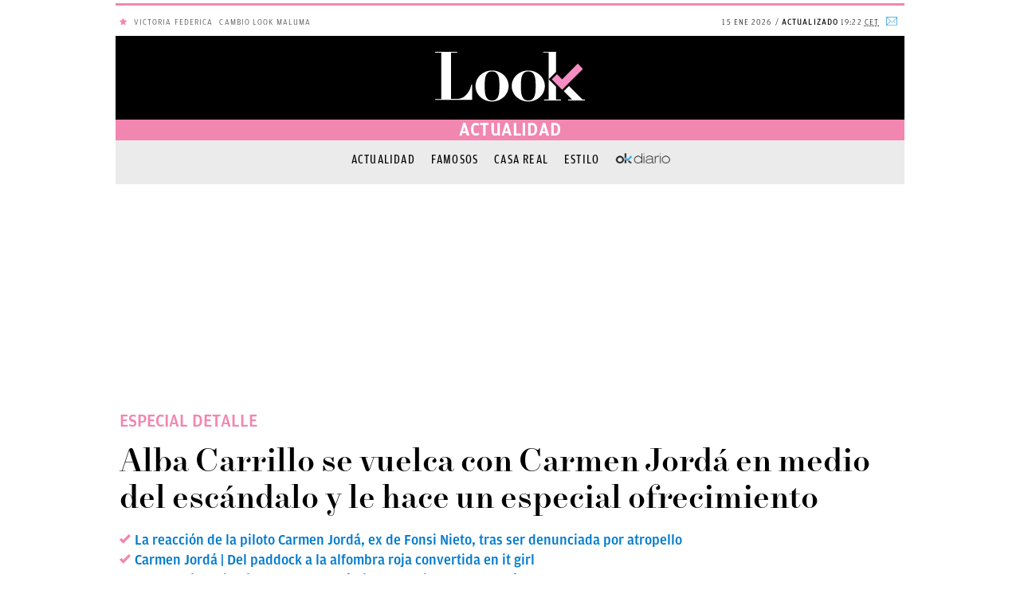

--- FILE ---
content_type: text/html; charset=UTF-8
request_url: https://okdiario.com/look/actualidad/alba-carrillo-vuelca-carmen-jorda-medio-escandalo-1682614
body_size: 71611
content:
<!DOCTYPE html>
<html lang="es" class="no-js">
<head>

<script>
  if ('serviceWorker' in navigator) {
      navigator.serviceWorker.register('/sw.js').then(function(reg){
              console.log("Service Worker Registered", reg);
          })
          .catch(function(err) {
              console.log("Service Worker Failed to Register", err);
          })
  }
</script>

<meta charset="UTF-8">
<meta name="viewport" content="width=device-width, initial-scale=1.0, minimum-scale=1.0">
<link rel="amphtml" href="https://okdiario.com/look/actualidad/alba-carrillo-vuelca-carmen-jorda-medio-escandalo-1682614/amp">

	<!-- This site is optimized with the Yoast SEO plugin v14.9 - https://yoast.com/wordpress/plugins/seo/ -->
	<title>Alba Carrillo se vuelca con Carmen Jordá en medio del escándalo</title>
	<meta name="description" content="Alba Carrillo ha acudido a un estreno en Madrid y se ha pronunciado sobre la reciente polémica que rodea a la piloto Carmen Jordá." />
	<meta name="robots" content="index, follow, max-snippet:-1, max-image-preview:large, max-video-preview:-1" />
	<link rel="canonical" href="https://okdiario.com/look/actualidad/alba-carrillo-vuelca-carmen-jorda-medio-escandalo-1682614" />
	<meta property="og:locale" content="es_ES" />
	<meta property="og:type" content="article" />
	<meta property="og:title" content="Alba Carrillo se vuelca con Carmen Jordá en medio del escándalo" />
	<meta property="og:description" content="Alba Carrillo ha acudido a un estreno en Madrid y se ha pronunciado sobre la reciente polémica que rodea a la piloto Carmen Jordá." />
	<meta property="og:url" content="https://okdiario.com/look/actualidad/alba-carrillo-vuelca-carmen-jorda-medio-escandalo-1682614" />
	<meta property="og:site_name" content="Look" />
	<meta property="article:publisher" content="https://www.facebook.com/LookCorazon/" />
	<meta property="og:image" content="https://okdiario.com/look/img/2023/02/05/dl_u523286_010-1.jpg" />
	<meta property="og:image:width" content="1800" />
	<meta property="og:image:height" content="1013" />
	<meta name="twitter:card" content="summary_large_image" />
	<meta name="twitter:creator" content="@CorazonLook" />
	<meta name="twitter:site" content="@CorazonLook" />
	<!-- / Yoast SEO plugin. -->


<meta property="article:published_time" content="2023-03-24T10:59:31+01:00" />
<meta property="article:modified_time" content="2023-03-24T10:59:31+01:00" />
<meta property="og:updated_time" content="2023-03-24T10:59:31+01:00" />
<link rel='dns-prefetch' href='//applets.ebxcdn.com' />
<link rel='dns-prefetch' href='//s.w.org' />
<script async id="ebx" src="https://applets.ebxcdn.com/ebx.js?ver=1.0.0"></script><meta property="fb:pages" content="288340891559692" />
<meta property="ia:markup_url" content="https://okdiario.com/look/actualidad/alba-carrillo-vuelca-carmen-jorda-medio-escandalo-1682614?wpna_ia_markup=true">
<script type="application/ld+json">[{"@type":"NewsMediaOrganization","@context":"https://schema.org","@id":"https://okdiario.com/#publisher","name":"Okdiario","url":"https://okdiario.com","foundingDate":"2015-09-23","foundingLocation":{"@type":"Place","name":"Madrid"},"image":{"@type":"ImageObject","url":"https://okdiario.com/img/logo-okdiario-600x60.png","width":192,"height":192},"sameAs":["https://www.facebook.com/okdiario/","https://x.com/okdiario","https://www.instagram.com/okdiario/?hl=es","https://www.youtube.com/channel/UCf6W-gNFClPt_XtQ6P44NTg","https://es.linkedin.com/company/okdiario","https://www.dailymotion.com/okdiario","https://es.wikipedia.org/wiki/Okdiario","https://ast.wikipedia.org/wiki/Okdiario","https://ca.wikipedia.org/wiki/Okdiario","https://eu.wikipedia.org/wiki/Okdiario","https://fr.wikipedia.org/wiki/Okdiario","https://www.wikidata.org/wiki/Q30901816","https://www.whatsapp.com/channel/0029VaCjbbxFnSzGeOnBQb2V","https://t.me/okdiario"],"address":{"name":"Okdiario","url":"https://okdiario.com/","telephone":"910012016","email":"contacto@okdiario.com","@type":"PostalAddress","addressLocality":"Madrid","postalCode":"28033","streetAddress":"Calle de Caleruega, 102-104 Anexo, Planta 1","addressCountry":{"@type":"Country","name":"ES"}},"memberOf":{"@type":"Organization","name":"DOS MIL PALABRAS S.L","actionableFeedbackPolicy":"https://okdiario.com/aviso-legal/"}},{"@context":"https://schema.org","@type":"NewsArticle","mainEntityOfPage":{"@type":"WebPage","@id":"https://okdiario.com/look/actualidad/alba-carrillo-vuelca-carmen-jorda-medio-escandalo-1682614"},"headline":"Alba Carrillo se vuelca con Carmen Jordá en medio del escándalo y le hace un especial ofrecimiento","image":{"@type":"ImageObject","url":"https://okdiario.com/look/img/2023/02/05/dl_u523286_010-1.jpg","width":1800,"height":1013},"datePublished":"2023-03-24T10:59:31+01:00","publisher":{"@type":"Organization","name":"OKDIARIO","url":"https://okdiario.com/look","logo":{"@type":"ImageObject","url":"https://okdiario.com/look/web/themes/v9/css/_img/look-392x60.png","width":392,"height":60}},"author":{"@type":"Person","name":"Lito Reyes","url":"https://okdiario.com/look/autor/lito-reyes/","sameAs":[]},"description":"Alba Carrillo ha acudido a un estreno en Madrid y se ha pronunciado sobre la reciente polémica que rodea a la piloto Carmen Jordá.","articleBody":"Alba Carrillo ha sido una de las personas que ha acudido al estreno de uno de los musicales más esperados de la temporada, Aladdin. La modelo y colaboradora lo hizo en compañía de su hijo, Lucas y se mostró encantada de atender a los medios. Muy guapa, con un favorecedor vestido cruzado de largo midi, Alba Carrillo aseguró que ella es una chica muy Disney y que está en una etapa estupenda de su vida.El estreno de este musical se ha producido justo el mismo día en el que se ha conocido que la piloto Carmen Jordá habría sido denunciada por, presuntamente, atropellar a la empleada de un centro de estética del que, supuestamente, se marchó sin querer hacer frente al coste de un tratamiento. Una información que el equipo legal de la piloto ha desmentido de manera tajante con un comunicado. \"Las informaciones difundidas son absolutamente falsas y carecen de toda correlación con la realidad. Vista la gravedad de las difamaciones vertidas, doña Carmen ha puesto este asunto en conocimiento y disposición de sus abogados para el emprendimiento de las acciones legales oportunas\", reza el texto que han distribuido los abogados de la piloto.Durante un tiempo, la piloto mantuvo una relación con Fonsi Nieto, ex pareja de Alba Carrillo y padre de su hijo. Por este motivo, los periodistas no han dudado en preguntarle a la colaboradora por la situación: \"A Carmen Jordá no la conozco personalmente, pero todo el mundo me ha hablado fenomenal de ella. No me parece una chica que vaya a montar eso por 300 euros. No dudo del testimonio de la dueña de la clínica, pero hasta que no se demuestre lo contrario, no me lo creo\", ha dicho Alba Carrillo, que ha aprovechado para mandarle un mensaje a la piloto y animarla a que vaya a su clínica. Asimismo, ha comentado que Fonsi Nieto no tenía constancia de esto y que ha sido ella la que se lo ha comentado.Al margen de esto, Alba también se ha pronunciado sobre la última aparición pública de su ex pareja, Santi Burgoa, con Vanesa Romero, con la que parece que está muy feliz. Carrillo se ha mostrado un tanto crítica con el presentador: \"Él me puso los cuernos. Ha hecho cosas que están feas. Mi hijo le ha llamado desde su móvil y no se lo ha cogido. Me pareció un espectáculo ridículo. Era como otra persona, un showman trasnochado de los años 80. Me ha decepcionado totalmente\", ha dicho Alba Carrillo.A pesar de que no ha querido dar detalles, la colaboradora ha reconocido que está ilusionada: \"Mi corazón siempre late. Siempre hay alguien especial, pero está oculto entre las sombras, porque hasta que no esté muy claro. Con lo que llevo detrás, tengo que tenerlo muy claro\", ha asegurado.","articleSection":{"@list":["Actualidad"]},"dateModified":"2023-03-24T10:59:31+01:00","keywords":["Alba Carrillo"],"video":{"@context":"http://schema.org","@type":"VideoObject","name":"Alba Carrillo se vuelca con Carmen Jordá en medio del escándalo y le hace un especial ofrecimiento","description":"Alba Carrillo ha acudido a un estreno en Madrid y se ha pronunciado sobre la reciente polémica que rodea a la piloto Carmen Jordá.","thumbnailUrl":"https://okdiario.com/look/img/2023/02/05/dl_u523286_010-1.jpg","uploadDate":"2023-03-24T10:59:31+01:00","embedUrl":"https://www.dailymotion.com/embed/video/x8jeq6n?","publisher":{"@type":"Organization","name":"OKDIARIO","logo":{"@type":"ImageObject","url":"https://okdiario.com/look/web/themes/v9/css/_img/look-392x60.png","width":392,"height":60}}}}]</script><script id="adjacentPostsInfo" type="application/json">{"previousPostPermalink":"https:\/\/okdiario.com\/look\/actualidad\/despido-marta-riesco-reaccion-mediaset-1682773","previousPostTitle":"Marta Riesco, despedida definitivamente de Mediaset","previousPostID":1682773,"nextPostPermalink":"https:\/\/okdiario.com\/look\/actualidad\/rosalia-rauw-alejandro-comprometidos-anillo-1682546","nextPostTitle":"Rosal\u00eda y Rauw Alejandro \u00bfcomprometidos?: un anillo y unas l\u00e1grimas que lo dicen todo","nextPostID":1682546}</script><!--header.min--><style>.cabecera .archiveSection span,.cabecera .logo span{display:none}.cabecera .archiveSection,.cabecera .logo b{font-family:Roboto;letter-spacing:2px;text-align:center;text-transform:uppercase}.cabecera{position:fixed;height:50px;top:0;left:0;right:0;z-index:999999;width:990px;margin:auto;background-color:rgba(255,255,255,1);transition:all .5s ease-in-out;border-bottom:1px solid rgba(241,241,241,1)}.cabecera .logo{position:absolute;left:50%;top:2px;height:46px;width:160px;margin-left:-80px;background-image:url(/look/web/themes/v9/css/_img/logo-okdiario.svg);background-size:contain;background-position:center center;background-repeat:no-repeat}.cabecera .logo b{display:none;color:#1b1b1b;font-size:10px;font-weight:700;line-height:1.4;position:relative;top:52px}.cabecera.fix .wrap{padding:0 32px 15px}.cabecera.fix .logo{top:8px;margin-left:-78px}.cabecera.fix .logo b{top:27px;font-size:.6em;white-space:nowrap;left:-26px}.cabecera .archiveSection{position:fixed;top:50px;left:0;right:0;height:25px;width:100%;margin:0;padding:0 12px;background-color:#222;color:#fff;z-index:99;font-size:12px;line-height:25px;font-weight:400}.cabecera .archiveSection a{color:#fff!important;letter-spacing:1px}.navTop{position:absolute;height:50px;z-index:9999999}.navTop.left{left:0}.navTop.right{right:0}.navTop ul{float:left;padding:0;margin:0;list-style:none}.navTop ul li{float:left;height:50px;line-height:40px;font-family:"Roboto Condensed",sans-serif;font-size:.875rem;color:#333}.navTop.right ul li{border-right:thin solid rgba(241,241,241,1);padding:5px 10px}.navTop ul li a{color:#333}.navTop ul li.sections i{font-size:25px;margin:10px 5px}.navTop ul li.sections span{padding-left:10px;display:inline-block;float:right}.navTop ul li.sections .nav-icon{display:block;position:relative;cursor:pointer}.navTop ul li.sections .nav-icon a.burger-box{width:auto;height:50px;display:block;line-height:50px;padding:0 15px 0 50px}.navTop ul li.sections .nav-icon .burger,.navTop ul li.sections .nav-icon .burger:after,.navTop ul li.sections .nav-icon .burger:before{position:absolute;top:23px;left:13px;width:24px;height:2px;background:#333;-webkit-transition:background .6s,-webkit-transform .6s,top .6s}.navTop ul li.sections .nav-icon .burger:before{top:-8px;left:0;content:""}.navTop ul li.sections .nav-icon .burger:after{top:8px;left:0;content:""}.navTop ul li.sections .nav-icon .open .burger{background:0 0}.navTop ul li.sections .nav-icon .open .burger:before{top:0;-webkit-transform:rotate3d(0,0,1,-45deg);-moz-transform:rotate3d(0,0,1,-45deg);-ms-transform:rotate3d(0,0,1,-45deg);-o-transform:rotate3d(0,0,1,-45deg);transform:rotate3d(0,0,1,-45deg);background:#fff}.navTop ul li.sections .nav-icon .open .burger:after{top:0;-webkit-transform:rotate3d(0,0,1,45deg);-moz-transform:rotate3d(0,0,1,45deg);-ms-transform:rotate3d(0,0,1,45deg);-o-transform:rotate3d(0,0,1,45deg);transform:rotate3d(0,0,1,45deg);background:#fff}.search.active,.searchForm{background-color:#222}.navTop ul li.search{padding:5px 10px;line-height:0}.navTop ul li.custom{display:none}.navTop ul li.logo-amazon a{width:44px;height:40px;content:url(https://okdiario.com/img/amazon/logo-amazon-black-friday.png)}.showSearchForm{color:#222;float:left;font-size:18px;padding:13px 6px 6px;width:35px;text-decoration:none}.showSearchForm .icon-lupa:hover{cursor:pointer}.showSearchForm .icon-cerrar{display:none;font-size:.8em;cursor:pointer}.search.active .icon-cerrar{color:#111;display:block;position:relative;top:9px}.search.active.showSearchForm .icon-lupa,.searchForm{display:none}.searchForm{overflow:hidden;padding:20px;transition:all .15s ease-in-out 0s}.searchForm.active{display:block;height:80px}.search-form{width:310px;margin-left:110px}.search.active .showSearchForm .icon-lupa::before{color:#fff}label{display:inline-block;position:relative;width:100%}.searchForm .searchIco{color:#333;position:absolute;right:9px;top:13px;z-index:5;font-size:20px}#searchInput{border:1px solid #c7c7c7;height:40px;letter-spacing:.5px;font-size:16px}input[type=text],input[type=email],input[type=password],input[type=search]{-moz-appearance:none;-moz-border-bottom-colors:none;-moz-border-left-colors:none;-moz-border-right-colors:none;-moz-border-top-colors:none;background:padding-box #fff;border-color:#c7c7c7 -moz-use-text-color -moz-use-text-color;border-image:none;border-style:solid none none;border-width:1px medium medium;color:#333;display:inline-block;font-family:Roboto,Helvetica,Arial,sans-serif;font-size:.875rem;line-height:1.1em;margin:0;padding:9px 8px;position:relative;text-align:left;transition:all .15s ease-in-out 0s;width:100%}.active .navTop ul li.sections,.menu-auxiliar{background-color:#222}@media (max-width:991px){.cabecera .logo,.navTop{position:fixed}}@media only screen and (device-width:430px) and (device-height:932px) and (-webkit-device-pixel-ratio:3),only screen and (device-width:428px) and (device-height:926px) and (-webkit-device-pixel-ratio:3),(max-width:767px){.cabecera .archiveSection{font-size:13px}.navTop ul li.date,.navTop ul li.historical,.navTop ul li.newsletter,.navTop ul li.search,.navTop ul li.sections span{display:none}}@media only screen and (device-width:430px) and (device-height:932px) and (-webkit-device-pixel-ratio:3),only screen and (device-width:428px) and (device-height:926px) and (-webkit-device-pixel-ratio:3),(max-width:414px){.cabecera .archiveSection{font-size:11px;height:18px;line-height:20px;font-weight:500}}.menu-auxiliar{top:-1px;position:relative;display:block;width:0;overflow:hidden;transition:all .2s linear 0s;float:left;bottom:0;overflow-y:auto;z-index:100021}.menu-auxiliar.active{display:block;width:300px;padding-top:0;bottom:0;padding-bottom:40px}.active .sections .icon-menu::before{color:#fff;content:"`";font-size:15px}.active .navTop ul li.sections span{color:#fff}.main-menu ul li a{display:inline;padding:12px 23px;line-height:45px;height:45px;text-decoration:none;color:rgba(63,63,63,1);border-bottom:2px solid rgba(241,241,241,1)}.main-menu ul li.active a,.main-menu ul li.current-menu-parent a,.main-navigation .current-category-ancestor>a,.main-navigation .current-menu-ancestor>a,.main-navigation .current-menu-item>a,.main-navigation .current-post-ancestor>a{border-bottom:2px solid #1a80ad}.main-menu ul li a:hover,.main-menu ul li.current-menu-parent a:hover{color:#1a80ad;border-bottom:2px solid #f37219;background-color:rgba(0,0,0,.05);transition:all .2s ease-in-out}.main-menu .submenu{position:absolute;top:46px;z-index:99;width:300%;max-width:320px;display:none;background-color:rgba(255,255,255,1)}.main-menu li:hover .submenu{display:block}.main-menu .submenu li{clear:both;background-color:rgba(255,255,255,1);width:100%}.main-menu .submenu li:after{content:""}.main-menu .submenu li a{display:block;width:100%;text-align:left}.menu-menu-principal-container{overflow:hidden}.menu-menu-principal-container ul{min-width:990px;width:100%}.menu-menu-burger-container a,.menu-menu-completo-container a{display:initial;padding:11px 8px 11px 25px;color:#fff!important;text-decoration:none;font-size:13px;line-height:20px;font-weight:100;text-transform:uppercase;letter-spacing:1px}.menu-menu-burger-container a:focus,.menu-menu-completo-container a:focus{outline:0}.menu-menu-burger-container ul#menu-extra,.menu-menu-completo-container ul#menu-extra{list-style-type:none;position:relative;left:0;width:100%}.menu-menu-burger-container ul li,.menu-menu-completo-container ul li{position:relative;border-bottom:1px solid rgba(100,100,100,.5);clear:both;width:100%;height:auto;line-height:37px}.menu-menu-burger-container ul li.desplegable i:after,.menu-menu-completo-container ul li.desplegable i:after{content:"q";font-family:okdicon;text-transform:lowercase;font-size:18px;float:right;width:50px;height:38px;transition:all .35s ease-in-out;text-align:center;color:#fff;font-style:normal;cursor:pointer}.menu-menu-burger-container ul li.desplegable.activa i:after,.menu-menu-completo-container ul li.desplegable.activa i:after{transform:rotate(-180deg)}.menu-menu-burger-container ul ul,.menu-menu-completo-container ul ul{display:none;list-style:none;width:100%;padding:0}.menu-menu-burger-container ul ul a,.menu-menu-completo-container ul ul a{padding-left:60px;text-transform:none;display:block}@media only screen and (device-width:430px) and (device-height:932px) and (-webkit-device-pixel-ratio:3),only screen and (device-width:428px) and (device-height:926px) and (-webkit-device-pixel-ratio:3),(max-width:414px){.menu-auxiliar.active,.menu-menu-burger-container,.menu-menu-completo-container,.row-300,.target{width:100%}.target.active{left:0}.target{position:absolute;transition:all .2s linear 0s;z-index:500;left:-100%}.cabecera{position:fixed;margin-top:0;top:0;border-bottom:1px solid rgba(241,241,241,1)}.main-menu{margin-top:65px}.active .sections .icon-menu::before{font-size:20px}.navTop ul li.sections i{margin:10px 0 10px 5px}.menu-menu-burger-container ul li,.menu-menu-completo-container ul li{line-height:40px}.menu-menu-burger-container a,.menu-menu-completo-container a{font-size:15px}}#sectionMenu,.okdiario-destacados-dropdown-top,.search{transition:transform,opacity,1s ease;transform:scale(0);opacity:0}.cabecera a.logo{background-image:url(/look/web/themes/v9/css/_img/logo-okdiario-look-rosa.svg)}.okdiario-cabecera{background-color:#fff;width:100%;max-width:990px;height:auto;position:relative;margin:0 auto;font-family:"Roboto Condensed",sans-serif;text-transform:uppercase;z-index:9999;top:4px}.okdiario-cabecera-superior-interior{display:flex;height:41px;line-height:40px;position:relative;font-size:11px;letter-spacing:1.1px;border-top:3px solid #f187b0}.okdiario-cabecera-superior-izquierda{min-width:50%;width:55%;padding-left:5px;float:left;position:relative;overflow:visible;height:40px;color:#f187b0}.okdiario-cabecera-actualizacion,.okdiario-cabecera-fecha{display:inline-block;font-family:amplitude-light;font-weight:400;font-size:10px;letter-spacing:1.1px}#okdiario-cabecera-hemeroteca i:after,#okdiario-cabecera-newsletter i:after{font-family:okdicon;top:2px;position:relative;font-style:normal}.okdiario-cabecera-actualizacion:before{content:"/"}.okdiario-cabecera-actualizacion strong{font-weight:700}.okdiario-cabecera-superior-derecha{min-width:50%;float:right;text-align:right;height:40px;display:inline-block;overflow:hidden}.okdiario-cabecera-superior-derecha ul{margin:0;padding:0;float:right}.okdiario-cabecera-superior-derecha li{display:inline;padding:0 5px}.okdiario-cabecera-secciones-scrolled,.okdiario-cabecera-secciones-scrolled-up,.okdiario-cabecera-superior-scrolled,.okdiario-logo-h2-scrolled{display:none}.okdiario-cabecera-superior-derecha a{color:#40a9e4;text-decoration:none;outline:0}.okdiario-cabecera-superior-derecha a:hover{color:#919191}#okdiario-cabecera-hemeroteca{display:none;border-right:1px solid #E8E8E8}#okdiario-cabecera-hemeroteca i:after{content:"P";font-size:13px}#okdiario-cabecera-newsletter i:after{content:"Q";font-size:14px}.okdiario-cabecera-inferior{height:auto}.navTop{width:auto;top:78px;float:left}#sectionMenu{width:50px;height:49px}.menu-auxiliar.active{top:-1px}.search{position:relative;left:-10px}.searchForm{width:990px;position:absolute;top:50px;left:-40px}.okdiario-secciones-menu-navegacion .okdiario{padding:0}.okdiario{text-align:center;padding:20px 0}.okdiario-logo{margin-bottom:0;margin-top:0;float:none}.categoria{padding:0}.okdiario-logo-main-frontpage,.okdiario-logo-main-frontpage h1{margin-bottom:0;margin-top:0;padding-bottom:5px;float:none}.okdiario-logo-main-frontpage h1,.okdiario-logo-main-frontpage span{display:inline-block;width:100%;height:65px;background:url(/look/web/themes/v9/css/_img/logo-okdiario-look-rosa.svg) center no-repeat;background-size:auto;text-indent:-9999px;z-index:1}@media (max-width:360px){.okdiario-logo-main-frontpage h1,.okdiario-logo-main-frontpage span{width:100%}}.okdiario-logo span{display:inline-block;margin:20px 100px;text-indent:-9999px;z-index:1;background:url(/look/web/themes/v9/css/_img/logo-okdiario-look-rosa.svg) center no-repeat;width:200px;height:65px}body.yotele .okdiario-logo span{background:url(/look/web/themes/v9/css/_img/logo-okdiario-yotele.svg) center no-repeat;width:120px}.okdiario h2{position:absolute;width:100%;top:90px;color:#333;margin-top:0;padding-top:14px;padding-bottom:5px;font-size:10px;letter-spacing:1.1px}.okdiario-seccion{line-height:26px}.okdiario-seccion-title{margin:0;text-align:center}.okdiario-seccion span.okdiario-seccion-title{display:block}.okdiario-seccion h1,.okdiario-seccion h2,.okdiario-seccion span.okdiario-seccion-title{font-family:amplitude-regular;font-size:22px;color:#fff;background-color:#f187b0}.page-id-8121 .okdiario-seccion h1,.page-id-8121 .okdiario-seccion h2{font-size:18px}@media screen and (max-height:1366px) and (max-width:1024px){.page-id-8121 .okdiario-seccion h1,.page-id-8121 .okdiario-seccion h2{font-size:16px;padding-right:8px;padding-top:8px}.page-id-8121 .okdiario-seccion h1.okdiario-seccion-title-scrolled,.page-id-8121 .okdiario-seccion h2.okdiario-seccion-title-scrolled{text-align:right}}.okdiario-seccion a{position:relative;color:#23aae6;font-weight:700;text-decoration:none;letter-spacing:1.2px;outline:0}.okdiario-secciones-menu{font-size:14px;text-align:center;clear:both}.okdiario-secciones-menu-navegacion{white-space:nowrap;overflow:hidden;margin-bottom:1px}.okdiario-secciones-menu-navegacion ul{-webkit-margin-before:1em;-webkit-margin-after:1em;-webkit-margin-start:0;-webkit-margin-end:0;-webkit-padding-start:0;list-style-type:disc;vertical-align:top;margin:14px 0 0;height:28px}.archive .okdiario-cabecera-secciones,.single .okdiario-cabecera-secciones{height:55px}.okdiario-cabecera-secciones .okdiario-secciones-menu-navegacion li{background-color:#ebebeb}.okdiario-secciones-menu-navegacion li{display:inline-block;background-color:#fff}.okdiario-secciones-menu-navegacion a:hover{border-bottom:10px solid #f187b0}.okdiario-secciones-menu-navegacion a{text-decoration:none;font-size:16px;line-height:20px;margin:1px 10px;color:#000;letter-spacing:1.2px;font-weight:500;outline:0;font-family:amplitude-regular-condensed}.okdiario-secciones-menu-navegacion a.seccion-activa{font-weight:700}.mega{margin:0;min-height:250px}.mega:nth-of-type(1){position:-webkit-sticky;position:sticky;top:1px;margin-top:1px;z-index:9998}.mega:nth-of-type(2){margin-bottom:20px;display:inline-block}.hidden{display:none!important}.mega>div#top1{position:sticky;top:58px}@media only screen and (device-width:430px) and (device-height:932px) and (-webkit-device-pixel-ratio:3),only screen and (device-width:428px) and (device-height:926px) and (-webkit-device-pixel-ratio:3),(max-width:767px){.okdiario-cabecera-interior-scrolled,.okdiario-scrolled{height:auto!important}.mega{min-height:100px}.okdiario{padding:20px 0}.categoria,.okdiario-scrolled{padding:0}.navTop-scrolled{top:-5px!important}.menu-auxiliar.active{top:-1px}#sectionMenu .menu-auxiliar-scrolled{top:-7px!important}.searchForm-scrolled{top:43px}.okdiario-logo-span{height:36px!important;background:url(/look/web/themes/v9/css/_img/logo-okdiario.svg) center no-repeat}.okdiario-logo-main-frontpage .okdiario-logo-span-scrolled{position:0!important;top:auto!important;margin:0!important}.okdiario h2{font-size:10.5px}.okdiario-seccion-scrolled-up{top:0!important;font-size:25px}.okdiario-secciones-menu-navegacion{overflow:auto}.archive .okdiario-cabecera-secciones,.single .okdiario-cabecera-secciones{height:auto}.okdiario-secciones-menu-navegacion ul{-webkit-margin-before:.5em;-webkit-margin-after:.5em}}@media (max-width:991px){.navTop{position:absolute;top:74px}}@media only screen and (device-width:430px) and (device-height:932px) and (-webkit-device-pixel-ratio:3),only screen and (device-width:428px) and (device-height:926px) and (-webkit-device-pixel-ratio:3),(max-width:767px){.okdiario h2,.okdiario-seccion-scrolled,.okdiario-seccion-scrolled a{display:none}.okdiario{padding:0}.okdiario-seccion a{top:auto!important}.okdiario-seccion-title{margin-top:5px!important;font-size:13px!important}.categoria{height:40px}body.yotele .categoria .okdiario-logo-span{width:100%!important}.okdiario-cabecera-inferior{padding:5px 0 0}.okdiario-cabecera-interior-scrolled{height:auto!important}.okdiario-logo span{height:25px;margin:0}.okdiario-logo-main-frontpage .okdiario-logo-span-scrolled{height:36px!important;position:relative!important;top:1px!important;margin:0!important}.okdiario-scrolled{height:52px!important}.navTop{top:0}.navTop-scrolled{top:5px!important}.navTop.left.ajusteMobile{position:fixed;top:20px}.ajusteMobile{position:fixed}.menu-auxiliar.active{position:fixed!important;top:48px}#sectionMenu .menu-auxiliar-scrolled{top:48px!important}.okdiario-secciones-menu-navegacion{overflow:auto;line-height:25px}.okdiario-seccion{background-color:#f8f8f8;padding-right:0;position:static;text-align:center;line-height:25px;border-bottom:3px solid #F2F2F2}body.look .okdiario-seccion{border-bottom:unset}.okdiario-secciones-menu-navegacion ul{-webkit-margin-before:.5em;-webkit-margin-after:.5em}.postContent .comments-area .show-comments{width:100%}}.okdiario-cabecera-scrolled{max-width:none;position:fixed;top:0;left:0}.okdiario-cabecera-interior-scrolled{border-bottom:0;box-shadow:0 2px 2px 0 rgba(0,0,0,.25);height:auto!important}.okdiario-cabecera-inferior-scrolled{max-width:990px;margin:0 auto}.okdiario-cabecera-secciones{background-color:#ebebeb}.navTop-scrolled{float:none;top:-5px;left:auto!important;height:45px}.search-scrolled{position:relative;left:885px}.menu-auxiliar-scrolled{top:-7px!important}.searchForm-scrolled{width:100%;max-width:990px;position:fixed;top:38px;left:-495px;margin-left:50%}.okdiario-scrolled{padding:0;height:auto!important}.okdiario-logo-scrolled{margin:0;padding-top:5px;padding-bottom:5px}.okdiario-logo-scrolled h1.logo-cover{margin-block-start:0}@media (min-width:768px){.okdiario-logo-scrolled{padding-bottom:35px;margin-left:75px}}.okdiario-logo span.okdiario-logo-span-scrolled,.okdiario-logo-main-frontpage h1.okdiario-logo-span-scrolled,.okdiario-logo-main-frontpage span.okdiario-logo-span-scrolled{width:112px;height:25px;top:2px;position:relative}.okdiario-logo span.okdiario-logo-span-scrolled{height:25px;float:left}@media only screen and (device-width:430px) and (device-height:932px) and (-webkit-device-pixel-ratio:3),only screen and (device-width:428px) and (device-height:926px) and (-webkit-device-pixel-ratio:3),(max-width:767px){.okdiario-logo span.okdiario-logo-span-scrolled{float:none}.okdiario-logo-scrolled h1.logo-cover{margin-block-start:0}}@media(min-width:768px){.okdiario-logo span.okdiario-logo-span-scrolled{margin:0}}.okdiario-seccion-scrolled{display:inline-block;position:absolute;width:100%;line-height:25px;padding-right:0!important;top:12px;right:0;font-size:32px;text-align:center}.okdiario-seccion-scrolled h1,.okdiario-seccion-scrolled h2{background-color:#fff;color:#000;height:0}.okdiario-seccion span.okdiario-seccion-title-scrolled{background-color:#fff;color:#000;font-family:amplitude-regular,sans-serif;font-size:22px}.okdiario-cabecera-destacados a,.okdiario-destacados-container a{color:#333}.okdiario-secciones-menu-navegacion-scrolled-up{box-shadow:0 2px 2px 0 rgba(0,0,0,.25),0 0 0 0 rgba(0,0,0,.08)}.okdiario-secciones-menu-navegacion-ul-scrolled-up{-webkit-margin-before:.5em!important;-webkit-margin-after:.5em!important}.okdiario-cabecera-destacados{min-width:33.33333%;width:100%;height:100%;display:inline-block;position:relative;font-family:amplitude-light;font-weight:400;font-size:10px;letter-spacing:1.1px;text-transform:uppercase}.okdiario-destacados-title span{display:none}.okdiario-cabecera-destacados ul{-webkit-margin-before:1em;-webkit-margin-after:1em;-webkit-margin-start:0;-webkit-margin-end:0;-webkit-padding-start:0;list-style-type:none;margin:0}.okdiario-destacados-dropdown-top-title a{border-radius:25px;border:1px solid #ebebeb;padding:3px 5px 1px}.okdiario-destacados-title{float:left;padding-top:1px;font-weight:700}.okdiario-destacados-container{margin:0 5px 0 0;float:left;max-width:63%;width:auto;overflow:hidden;height:40px;display:block}.okdiario-destacados-container ul{-webkit-margin-before:1em;-webkit-margin-after:1em;-webkit-margin-start:0;-webkit-margin-end:0;-webkit-padding-start:0;list-style-type:none;margin:0;height:40px}.okdiario-destacados-container li{display:inline-block;padding-top:1px;padding-left:5px;float:none;position:relative}.okdiario-destacados-dropdown-top{float:left}.okdiario-destacados-dropdown-top-title{cursor:pointer;float:right;position:relative;top:-2px}.okdiario-destacados-dropdown-container{background:#FFF;height:auto;margin-top:-1px;margin-right:-200%;position:absolute;top:100%;left:60%;color:#333;z-index:9999!important;float:right;clear:both;border-left:1px solid #ebebeb;border-right:1px solid #ebebeb;border-bottom:1px solid #ebebeb;display:none;box-shadow:0 4px 8px 0 rgba(0,0,0,.2),0 6px 20px 0 rgba(0,0,0,.19);max-width:200px;word-break:break-word}.okdiario-destacados-dropdown-container li a:hover,.okdiario-destacados-dropwdown-container ul li a:hover{color:#919191}.okdiario-destacados-dropwdown-container ul li{display:inline-block;float:none;padding:3px 20px}.okdiario-destacados-dropdown-container li{padding-left:20px;padding-right:20px;line-height:25px;border-bottom:1px solid #ebebeb;cursor:pointer}.okdiario-destacados-dropdown-container li:hover{background-color:#fbfbfb}.okdiario-destacados-dropdown-top-title i{display:inline-block;position:relative;top:1px}.okdiario-destacados-dropdown-top-title i::after{padding-left:1px;padding-right:1px;content:"q";font-family:okdicon;text-transform:lowercase;font-size:10px;width:auto;color:#333;font-style:normal;display:inline-block;transition:all .35s ease-in-out;text-align:center}.okdiario-destacados-dropdown-top-title.activa i::after{display:inline-block;transform:rotate(-180deg);-webkit-transform:rotate(-180deg);-o-transform:rotate(-180deg);-moz-transform:rotate(-180deg)}@media only screen and (device-width:430px) and (device-height:932px) and (-webkit-device-pixel-ratio:3),only screen and (device-width:428px) and (device-height:926px) and (-webkit-device-pixel-ratio:3),(max-width:767px){.okdiario-cabecera-superior-derecha{display:none}.okdiario-cabecera-superior-interior{height:30px;line-height:30px}.okdiario-cabecera-superior-izquierda{width:100%}.navTop.left{left:0;top:32px}.okdiario-destacados-container{max-width:59%}.okdiario-destacados-dropdown-container{left:40%;top:80%}}@media (max-width:400px){.okdiario-cabecera-superior-derecha,body.single .okdiario-secciones-menu-interior{display:none}.okdiario-cabecera-superior-interior{height:30px;line-height:30px}.okdiario-cabecera-superior-izquierda{width:100%}.navTop.left{left:0;top:33px}.single .navTop.left{left:0;top:30px}.okdiario-destacados-container{max-width:59%}.okdiario-destacados-dropdown-container{top:80%}}.okdiario-cabecera-secciones .okdiario-secciones-menu-navegacion .okdiario-secciones-menu-navegacion-ul li.OKDIARIO{background:url(https://okdiario.com/look/web/themes/v9/css/_img/logo_okd_azul_87x17.png) center/100% no-repeat;width:87px;height:17px}.okdiario-cabecera-secciones .okdiario-secciones-menu-navegacion li.OKDIARIO a{color:transparent}@media only screen and (device-width:430px) and (device-height:932px) and (-webkit-device-pixel-ratio:3),only screen and (device-width:428px) and (device-height:926px) and (-webkit-device-pixel-ratio:3),(max-width:767px){.okdiario-cabecera-secciones .okdiario-secciones-menu-navegacion .okdiario-secciones-menu-navegacion-ul li.OKDIARIO{background-position-y:2px}}@media (max-width:400px) ,(max-width:414px){.okdiario-cabecera-secciones .okdiario-secciones-menu-navegacion .okdiario-secciones-menu-navegacion-ul li.OKDIARIO{background-position-y:2px}}</style><!--common.min--><style>@charset "UTF-8";body,h3,h4,p{margin:0}.mega,.mega>div#bottom,.mega>div#top1{text-align:center}#page,.mega,.wrap{width:100%}.tablist,.tablist li{list-style-type:none!important}*{-webkit-box-sizing:border-box;-moz-box-sizing:border-box;box-sizing:border-box}html{font-size:100%;font-family:roboto;-webkit-text-size-adjust:100%;-ms-text-size-adjust:100%}body{background:#fff}.site,a{background-color:transparent}body,html{height:100%}address{font-style:normal}article,aside,details,figcaption,figure,footer,header,nav,section,summary{display:block;-webkit-margin-before:0;-webkit-margin-after:0;-webkit-margin-start:0;-webkit-margin-end:0}audio,canvas,video{display:inline-block}audio:not([controls]){display:none;height:0}.mega,img{height:auto}[hidden],hr{display:none}p{font-weight:300}b,strong{font-weight:500}iframe{border:none}img{max-width:100%;vertical-align:middle}a{color:#007acc;text-decoration:none}a:focus{outline:dotted thin}a:active,a:hover{outline:0}h1,h2,h3,h4,h5,h6{text-rendering:optimizeLegibility}sub,sup{font-size:75%;line-height:0;position:relative;vertical-align:baseline}sup{top:-.5em}sub{bottom:-.25em}cite,dfn,em,i,var{padding-right:.25em;margin-right:0}.alignleft{float:left}.alignright{float:right}.aligncenter{clear:both;display:block}.wrap{max-width:990px;margin:auto}.hide{display:none!important}.mega{display:block;margin:0}.mega.down{margin-bottom:10px;margin-top:10px;clear:both}.mega img{max-width:100%}#page{position:absolute;z-index:9;height:100%;top:0;bottom:0}body.home.paged #page{margin-top:70px}.sky-banners .sky-left,.sky-banners .sky-right{display:block;position:fixed;top:1px;left:50%;width:450px!important;margin-top:0;z-index:100000;height:100%}.hemeroteca{padding-top:50px}.sky-banners .sky-left{margin-left:-950px!important;margin-right:0;text-align:right}.sky-banners .sky-right{margin-left:500px;margin-right:0!important}.sky-banners.active{display:none}@media (max-width:1280px){.sky-banners{display:none}}.col100,.col25,.col33,.col50,.col66,.col75{width:100%}@media screen and (min-width:768px){.col25,.col33,.col50,.col66,.col75{float:left;padding-left:16px}.col100,.col25,.col33,.col50,.col66,.col75{padding-left:16px}.col25{width:25%}.col33{width:33.333%}.col50{width:50%}.col66{width:66.666%}.col75{width:75%}.col100{width:100%}.col25 .col100{padding-left:0}}.tablist{float:right;padding:0;margin:10px 0 25px;border-bottom:thin solid #ccc}.tablist li{float:left;font-family:'Roboto Condensed',Helvetica,Arial,sans-serif;margin:0!important;padding:0 5px!important;font-size:12px!important;font-weight:700;letter-spacing:.5px;border-left:thin solid #ccc;line-height:20px!important;-webkit-border-top-left-radius:5px;-webkit-border-top-right-radius:5px;-moz-border-radius-topleft:5px;-moz-border-radius-topright:5px;border-top-left-radius:5px;border-top-right-radius:5px}.tablist li:first-child{border-left:none}.tablist li a{text-transform:uppercase;color:#222;text-decoration:none!important;box-shadow:none!important}[class*=" icon-"]::before,[class^=icon-]::before,[data-icon]::before{-moz-osx-font-smoothing:grayscale;font-family:okdicon!important;font-style:normal!important;font-variant:normal!important;font-weight:400!important;text-transform:none!important}.tablist li:hover{background-color:#E3E1E1}@media only screen and (device-width:430px) and (device-height:932px) and (-webkit-device-pixel-ratio:3),only screen and (device-width:428px) and (device-height:926px) and (-webkit-device-pixel-ratio:3),screen and (max-width:414px){.tablist{border-bottom:none;width:100%;margin:5px 0 15px}.tablist li{float:none;width:100%;border-left:none;border-bottom:thin solid #ccc;font-size:14px!important}}@font-face{font-family:okdicon;font-style:normal;font-weight:400;src:url(/look/web/themes/v9/css/_fonts2/okdicon.eot?#iefix) format("embedded-opentype"),url(/look/web/themes/v9/css/_fonts2/okdicon.woff) format("woff"),url(/look/web/themes/v9/css/_fonts/okdicon2.ttf) format("truetype"),url(/look/web/themes/v9/css/_fonts2/okdicon.svg#okdiario) format("svg"),url(/look/web/themes/v9/css/_fonts2/okdicon.otf) format("opentype");font-display:swap}@font-face{font-family:look;font-style:normal;font-weight:400;src:url(/look/web/themes/v9/css/_fonts/look.eot?#iefix) format("embedded-opentype"),url(/look/web/themes/v9/css/_fonts/look.woff) format("woff"),url(/look/web/themes/v9/css/_fonts/look.ttf) format("truetype"),url(/look/web/themes/v9/css/_fonts/look.svg#okdiario) format("svg");font-display:swap}[data-icon]::before{content:attr(data-icon);line-height:1}[class^=icon-]{display:inline-block;line-height:.8em!important}[class*=" icon-"]::before,[class^=icon-]::before{line-height:.8em}.icon-cerrar-bold::before{content:"a"}.icon-facebook::before{content:"b"}.icon-flecha-abajo-bold::before{content:"c"}.icon-angle-arriba::before{content:"d"}.icon-angle-derecha-bold::before{content:"e"}.icon-angle-izquierda-bold::before{content:"f"}.icon-triangulo-derecho::before{content:"g"}.icon-lupa-bold::before{content:"h"}.icon-mas-bold::before{content:"i"}.icon-mas::before{content:"j"}.icon-menu-bold::before{content:"k"}.icon-ok::before{content:"l"}.icon-gallery-post::before{content:"m"}.icon-triangulo-abajo::before{content:"n"}.icon-editar::before{content:"o"}.icon-flecha-derecha::before{content:"p"}.icon-angle-abajo::before{content:"q"}.icon-usuario::before{content:"s"}.icon-flecha-izquierda::before{content:"t"}.icon-nueva-portada::before{content:"v"}.icon-titulo::before{content:"w"}.icon-ojo::before{content:"x"}.icon-alerta::before{content:"y"}.icon-borrador::before{content:"z"}.icon-borrar::before{content:"1"}.icon-invertir::before{content:"3"}.icon-mover::before{content:"4"}.icon-etiqueta::before{content:"5"}.icon-whatsapp::before{content:"6"}.icon-twitter02::before{content:"7"}.icon-ampliar::before{content:"8"}.icon-ampliar02::before{content:"9"}.icon-triangulo-abajo2::before{content:"A"}.icon-flecha-doble::before{content:"B"}.icon-ok02::before{content:"C"}.icon-flecha-izquierda2::before{content:"D"}.icon-flecha-derecha2::before{content:"E"}.icon-flecha-izquierda3::before{content:"F"}.icon-flecha-derecha3::before{content:"G"}.icon-video::before{content:"J"}.icon-angle-izquierda::before{content:"K"}.icon-angle-derecha::before{content:"L"}.icon-sobre::before{content:"M"}.icon-lupa02::before{content:"O"}.icon-calendario::before{content:"P"}.icon-lupa::before{content:";"}.icon-ajustes::before{content:"?"}.icon-ajustes{width:25px;font-size:25px;margin:10px 0}.icon-gallery::before{content:"<"}.icon-gallery-back::before{content:"="}.icon-gallery-next::before{content:">"}.icon-gallery-close::before{content:"`"}.gooruDevice,.okPlayer{position:relative;padding-bottom:56%;width:100%;float:left;margin-bottom:25px}.gooruDevice .gooruScreen,.gooruDevice iframe,.okPlayer .okScreen,.okPlayer iframe,.okScreen{width:100%;height:100%;position:absolute}@media only screen and (device-width:430px) and (device-height:932px) and (-webkit-device-pixel-ratio:3),only screen and (device-width:428px) and (device-height:926px) and (-webkit-device-pixel-ratio:3),screen and (max-width:414px){.nomobile{display:none}}section.aux-col section.widget{margin-top:5px;margin-bottom:10px;clear:both;display:block;float:left;width:100%}section.aux-col section.widget .widget-title{font-size:20px;font-family:amplitude-ultra-wide;text-transform:uppercase;color:#f187b0;position:relative;letter-spacing:1px;text-align:left}#page-not-found .image-not-found,.boton-volver{text-align:center}section.aux-col section.widget ul{padding:0 0 10px;margin:0;display:block;clear:both;float:left;background-color:rgba(255,255,255,.25);width:100%}section.aux-col section.widget ul li{display:block;clear:both;float:left;background-color:rgba(255,255,255,.25);border-bottom:1px solid rgba(241,241,241,1);padding-bottom:10px;padding-top:10px;width:100%}section.aux-col section.widget ul li a{float:left;width:50%;font-family:amplitude-medium;font-weight:300;font-size:14px;line-height:18px;padding-right:10px;clear:none;color:rgba(34,34,34,1);text-decoration:none}section.aux-col section.widget ul li a:hover{color:#23aae6}section.aux-col section.widget ul li a img{max-width:143px;width:100%}section.aux-col section.widget.widget_categories ul li{margin:0 5px 0 0;padding:1px 0;list-style-type:none;color:#23aae6;line-height:25px;border-bottom:none;clear:none;width:auto}section.aux-col section.widget.widget_categories ul li a{text-transform:uppercase;letter-spacing:1px;padding:4px 0;border-bottom:1px dotted #222;width:auto}section.aux-col section.widget.widget_categories ul li:after{content:" • ";padding-left:4px}section.aux-col section.widget .tagcloud a{font-size:.6em!important;color:#222;border:1px solid #d1d1d1;display:inline-block;font-family:Montserrat,"Helvetica Neue",sans-serif;line-height:1;margin:0 .1875em .4375em 0;padding:1em;text-transform:uppercase;letter-spacing:1px}section.aux-col section.widget .tagcloud a:focus,section.aux-col section.widget .tagcloud a:hover{border-color:#007acc;color:#007acc;outline:0}section.aux-col section.widget .yarpp-related-widget{background-color:rgba(250,250,250,.25)}section.aux-col section.widget .yarpp-related-widget ol{padding:15px 20px 5px;list-style-type:none;margin:0 0 10px}section.aux-col section.widget .yarpp-related-widget ol li{margin-bottom:13px;padding-bottom:13px;line-height:15px;position:relative}section.aux-col section.widget .yarpp-related-widget ol li:after{content:'';position:absolute;height:1px;bottom:0;left:60px;right:60px;background-color:#23aae6}section.aux-col section.widget .yarpp-related-widget ol li a{font-family:Merriweather,Georgia,sans-serif;font-weight:700;text-transform:none;color:#333;font-size:12px}section.aux-col section.widget .yarpp-related-widget ol li a:hover{color:#007acc}section.aux-col section.widget .yarpp-related-none p,section.aux-col section.widget p.wpp-no-data{border-bottom:4px solid #23aae6}@media (max-width:1023px) and (min-width:768px){section.aux-col section.widget ul{padding-top:0}section.aux-col section.widget ul li{margin-right:3%;clear:none}section.aux-col section.widget ul li a{width:100%;padding-right:8px;padding-left:8px}section.aux-col section#last-news-category.widget ul li,section.aux-col section#last-news.widget ul li{display:flex}}@media only screen and (device-width:430px) and (device-height:932px) and (-webkit-device-pixel-ratio:3),only screen and (device-width:428px) and (device-height:926px) and (-webkit-device-pixel-ratio:3),(max-width:414px){section.aux-col section#last-news ul li a:nth-child(1),section.aux-col section#last-news-category ul li a:nth-child(1),section.aux-col section.popular-posts ul li a:nth-child(1){width:42%}section.aux-col section#last-news ul li a:nth-child(2),section.aux-col section#last-news-category ul li a:nth-child(2),section.aux-col section.popular-posts ul li a:nth-child(2){width:58%;font-weight:600}}p.widget-opta{padding-left:0!important}.Opta ul li{padding:0!important;list-style-type:none!important}.Opta .Opta-MatchHeader .Opta-Score .Opta-Team-Score{color:#000!important;background-color:#FFF!important;border:2px solid #002075}.Opta .Opta-MatchHeader .Opta-Score.Opta-Away .Opta-Team-Score{color:#000;background-color:#FFF!important;border:2px solid #002075}.subtitles_match{margin:5px;color:#EB6868;text-decoration:none;font-size:18px;font-weight:700;width:100%}.match_box p{padding:2px!important}.Opta>.Opta_W{margin:2px!important}.Opta table{margin-bottom:0!important}.Opta .Opta-Stat .Opta-Label{font-size:11px}.Opta .Opta-FootballPitch-Subplayers .Opta-Sub{margin:3px!important}.Opta .Opta-Stats-Radial .Opta-Info{left:5px!important}.Opta-TabbedContent>.Opta-formation-content{padding-left:5px;padding-bottom:5px;list-style-type:none}ul>.Opta-avgpos-content .Opta-On{padding-left:5px!important}.home .Opta .Opta-Scroll .Opta-Scroller,.home .Opta .Opta-Scroll .Opta-Scroller.Opta-Active{background-color:#23aae6;border-radius:8px}.home .Opta .Opta-Scroll .Opta-Scroller.Opta-Active:hover{background-color:#2399e6}.homedm .Opta .Opta-Scroll .Opta-Scroller.Opta-Active{background-color:#001b78;border-radius:8px}.homedm .Opta .Opta-Scroll .Opta-Scroller.Opta-Active:hover{background-color:#029}.Opta-Team-Score,.Opta-timings>div{font-weight:700!important}.homeda .Opta .Opta-Scroll .Opta-Scroller.Opta-Active{background-color:#a2191a;border-radius:8px}.homeda .Opta .Opta-Scroll .Opta-Scroller.Opta-Active:hover{background-color:#d85d69}#mashfbar-header{margin-bottom:2px}#social-buttons .list-social-buttons .share-item-more,#social-buttons-1,.mashsb-container{display:none}.container-social-buttons{display:inline-block;left:0;width:100%;z-index:9999999;border:0;margin:0;padding-top:0;padding-bottom:5px;top:93px}.container-social-buttons .list-social-buttons{list-style-type:none;width:100%;text-align:center}.container-social-buttons .list-social-buttons li{width:200px;display:inline-block}.container-social-buttons .list-social-buttons li:hover{opacity:.8}.fa-envelope-o,.fa-facebook,.fa-twitter,.fa-whatsapp{color:#fff;font-size:25px;line-height:45px;display:block}.container-social-buttons .list-social-buttons .share-item-whatsapp,.container-social-buttons .list-social-buttons .text-social-button{display:none}.share-item-fb,.share-item-fb a{background:#2d5f9a}.share-item-whatsapp,.share-item-whatsapp a{background:#1d9e11}.share-item-tw,.share-item-tw a{background:#00c3f3}.share-item-mail,.share-item-mail a{background:#888}.share-item-more #AndroidShare{display:block;background:#E48409;color:#fff;height:45px;letter-spacing:7px;padding-left:8px;width:100%;font-weight:700;font-size:33px;line-height:40px}@media only screen and (device-width:430px) and (device-height:932px) and (-webkit-device-pixel-ratio:3),only screen and (device-width:428px) and (device-height:926px) and (-webkit-device-pixel-ratio:3),(max-width:767px){#social-buttons,#social-buttons-1>:first-child{display:none}#social-buttons-1{display:block;position:fixed;bottom:0;padding-bottom:0;top:auto;height:44px}#social-buttons-1 .list-social-buttons{max-width:990px;margin:0 auto;width:100%;padding-left:0}#social-buttons-1 .list-social-buttons li{margin-right:-4px;width:25%;display:inline-block;text-align:center;list-style:none;cursor:pointer}#social-buttons-1 .list-social-buttons li:first-child{margin-left:-4px}#social-buttons-1 .list-social-buttons li:hover{opacity:1}#social-buttons-1 .list-social-buttons .share-item-whatsapp{display:inline-block}}section.aux-col section.widget.widget_aawp_widget_bestseller .widget-title:after{content:url(/img/amazon/logo-amazon-blanco.svg);width:30%;position:absolute;display:block;right:6px;top:6px;height:28px}.aawp .aawp-product--widget-small{margin-bottom:10px}.aawp .aawp-product--widget-small .aawp-product__ribbon--sale{top:0;right:0;letter-spacing:.5px;padding-top:1px;background:#23aae6}.aawp .aawp-product--widget-small .aawp-product__ribbon--bestseller,.aawp .aawp-product--widget-small .aawp-product__ribbon--new{position:absolute;top:25%;left:0;color:#333;font-size:15px;padding-left:5px;height:50px;padding-top:15px;border-right:1px solid #ddd;background:0 0}.aawp .aawp-product--widget-small .aawp-product__content{padding:5px 0 0 30px}.aawp .aawp-product--widget-small .aawp-product__image{margin-left:22px}.aawp .aawp-product--widget-small .aawp-product__title{color:#333}.gsc-input-box{height:40px!important;line-height:30px!important}.gsc-search-box-tools .gsc-search-box .gsc-input{height:2em!important}.gsst_a{padding-top:5px}.gsst_a .gscb_a{font-size:30px!important;display:-webkit-inline-box;color:#333!important}input.gsc-search-button,input.gsc-search-button:focus,input.gsc-search-button:hover{Background:#333!important;margin:0!important}.cse .gsc-search-button input.gsc-search-button-v2,input.gsc-search-button-v2{padding:12px!important;height:40px!important;min-width:40px!important}.gs-imageResult div.gs-visibleUrl,.gs-webResult div.gs-visibleUrl{display:none!important}.gs-web-image-box-landscape img.gs-image{width:177px;height:100px;max-width:177px!important;max-height:100px!important;float:left!important}.gsc-table-cell-snippet-close,.gsc-table-cell-snippet-open{padding-left:20px!important;padding-top:40px!important}.gs-imageResult a.gs-title:link,.gs-webResult.gs-result a.gs-title:link{padding-left:200px!important;float:left!important}.gs-image-box.gs-web-image-box.gs-web-image-box-landscape{width:auto!important}.gsc-thumbnail-inside{margin-bottom:-28px!important}.gsc-results .gsc-cursor-box .gsc-cursor-page{margin-right:20px!important;font-size:15px!important}.gs-result .gs-title,.gs-result .gs-title *{text-decoration:none!important;font-family:Merriweather!important;font-weight:700!important}.gsc-result .gs-title{height:auto!important}.gs-result .gs-snippet{font-family:roboto!important;line-height:18px!important;font-size:13px!important}.gs-image-box.gs-web-image-box.gs-web-image-box-portrait,.gs-web-image-box-portrait img.gs-image{width:177px!important;height:100px!important;max-width:177px!important;max-height:100px!important}.gsc-control-cse .gs-result .gs-title,.gsc-control-cse .gs-result .gs-title *,.gsc-control-cse .gs-spelling{font-size:19px!important}@media only screen and (device-width:430px) and (device-height:932px) and (-webkit-device-pixel-ratio:3),only screen and (device-width:428px) and (device-height:926px) and (-webkit-device-pixel-ratio:3),(max-width:414px){.gs-imageResult a.gs-title:link,.gs-webResult.gs-result a.gs-title:link{padding-left:0!important}.gsc-thumbnail-inside{margin-bottom:0!important}.gsc-table-cell-snippet-close,.gsc-table-cell-snippet-open{padding-top:0!important}.boton-volver,.button-error-home{text-align:center}}#page-not-found .image-not-found img{width:320px;height:auto;float:left}.error-message{margin:25px 0;font-size:26px;float:right;max-width:650px}.error-message-top{font-size:34px}.error-message-body{padding:15px 0;font-size:18px;font-weight:400}.button-error-home{padding:20px 0}.button-error-home a{color:#fff;text-decoration:none;font-size:18px;line-height:26px;font-weight:100}.boton-volver{background-color:#23aae6;-moz-border-radius:4px;-webkit-border-radius:4px;border-radius:4px;border:1px solid #73CCEF;padding:12px 10px;color:#FFF;font-weight:100;font-size:20px;font-family:Roboto,sans-serif;letter-spacing:1px;cursor:pointer}@media (max-width:1024px){body{overflow:auto}.error-message{margin:0 20px;float:none}.error-message-body{padding-top:5px}#page-not-found .image-not-found img{float:none;width:280px}.boton-volver,.button-error-home{font-size:16px}}.motor-table{width:100%;border:0;max-width:100%;padding:10px 0}.motor-table-header,.motor-table-header-section{padding:5px;font-weight:700;font-family:'Roboto Condensed',Helvetica,Arial,sans-serif;text-transform:uppercase;text-align:center;margin:0}.motor-table-header{background-color:#a7ddf5;font-size:17px}.motor-table-header-section{background-color:#cde8f5;font-size:14px}.motor-table-key{width:50%;font-family:'Roboto Condensed',Helvetica,Arial,sans-serif;font-weight:700;text-transform:uppercase}.motor-table-subKey{background-color:#f1f1f1;width:50%;font-size:12px;font-family:'Roboto Condensed',Helvetica,Arial,sans-serif;text-transform:uppercase;padding:1px 12px}.motor-table-price{text-align:center}.motor-table-price,.motor-table-value{width:50%;font-family:roboto,Georgia,serif}.motor-table-key,.motor-table-price,.motor-table-value{background-color:#f1f1f1;font-size:12px;margin:0;padding:1px 5px}@media only screen and (device-width:430px) and (device-height:932px) and (-webkit-device-pixel-ratio:3),only screen and (device-width:428px) and (device-height:926px) and (-webkit-device-pixel-ratio:3),(max-width:414px){.motor-table-header-section{font-size:13px}.motor-table-key,.motor-table-price,.motor-table-value{font-size:11px}}.salud-table{width:100%;border:0;max-width:100%;padding:10px 0}.salud-table-header,.salud-table-header-section{font-family:'Roboto Condensed',Helvetica,Arial,sans-serif;padding:5px;font-weight:700;margin:0;text-align:center;text-transform:uppercase}.salud-table-header{background-color:#a7ddf5;font-size:17px}.salud-table-header-section{background-color:#cde8f5;font-size:14px}.salud-table-value{font-family:roboto,Georgia,serif;background-color:#f1f1f1;font-size:12px;margin:0;padding:1px 5px;text-align:center}@media (max-width:414px){.salud-table-header-section{font-size:13px}.salud-table-value{font-size:11px}}.main-image .container-icon-gallery-post{color:#fff;text-align:center;top:27%;width:100%;position:absolute}.main-image .container-icon-gallery-post:hover{opacity:.7}.main-image .container-icon-gallery-post .icon-gallery-post{font-size:100px;text-shadow:1px 1px 29px #777,1px -1px 13px #888}.main-image .container-icon-gallery-post .gallery-post-text{font-family:roboto;font-weight:100;text-transform:uppercase;letter-spacing:1px;width:25%;display:block;padding:10px 20px;margin:0 auto;background:#333;border-radius:10px;cursor:pointer;font-size:.9em}.gallery-image-container .gallery-figure img{width:100%}@media only screen and (device-width:430px) and (device-height:932px) and (-webkit-device-pixel-ratio:3),only screen and (device-width:428px) and (device-height:926px) and (-webkit-device-pixel-ratio:3),(max-width:767px){.main-image .container-icon-gallery-post{top:23%}.main-image .container-icon-gallery-post:hover{opacity:1}.main-image .container-icon-gallery-post .gallery-post-text{width:35%}}@media only screen and (device-width:430px) and (device-height:932px) and (-webkit-device-pixel-ratio:3),only screen and (device-width:428px) and (device-height:926px) and (-webkit-device-pixel-ratio:3),(max-width:414px){.main-image .container-icon-gallery-post{top:19%}.main-image .container-icon-gallery-post .icon-gallery-post{font-size:80px}.main-image .container-icon-gallery-post .gallery-post-text{width:45%;font-size:.8em}}#okd-catfish,.layerAbove{position:fixed;width:100%}.look .item .article .article-footer ul li.article-author{color:#b1a8a6;text-transform:uppercase;font-weight:400;letter-spacing:.5px}.look .item .article .article-section{margin-bottom:-31px;height:20px;font-size:.55em;background:#f187b0;text-transform:uppercase;left:3%}.look .item .article .article-section li{padding:2px 5px}.look .item .article .article-section li:nth-child(2){padding:2px 5px 0 10px}.Opta .Opta-Nav li{clear:none!important}.cdp-cookies-alerta .cdp-cookies-texto{position:fixed;bottom:0;z-index:999999}.cdp-cookies-alerta .cdp-cookies-solapa{display:none!important}.layerAbove{height:100%;top:0;left:0;z-index:9999999}div[id^=sas-clickMap1_]{left:0!important}.catfish-start,.close-catfish{display:none}#okd-catfish{max-width:100%;text-align:center;left:0;z-index:10000000;bottom:0;background:#fff;box-shadow:0 0 5px 0 rgba(0,0,0,.2)!important;-webkit-transition:all .2s ease;-moz-transition:all .2s ease;-o-transition:all .2s ease;transition:all .2s ease}.catfish-space{height:106px;display:flex;align-items:center;justify-content:center}.catfish-space button{display:block!important;display:none;position:absolute;width:28px;height:28px;top:-27px;z-index:2010;right:0;background-image:url([data-uri]);background-size:13px 13px;background-position:9px center;background-color:#fff;background-repeat:no-repeat;box-shadow:rgba(0,0,0,.2) 0 -1px 1px 0;border:none;border-radius:12px 0 0}.hide-catfish{-webkit-transform:translate(0,160%)!important;-moz-transform:translate(0,160%)!important;-o-transform:translate(0,160%)!important;-ms-transform:translate(0,160%)!important;transform:translate(0,160%)!important}.single-catfish{bottom:41px!important}.icono-facebook{display:none}.nav-facebook{width:57px;position:absolute;top:35px;right:0;z-index:999999}.navTop-scrolled .icono-facebook{margin-top:5px}.mega:nth-of-type(1){margin-top:8px}@media only screen and (device-width:430px) and (device-height:932px) and (-webkit-device-pixel-ratio:3),only screen and (device-width:428px) and (device-height:926px) and (-webkit-device-pixel-ratio:3),(max-width:767px){.icono-facebook{background:url(/look/web/themes/v9/css/_img/logo-facebook-messenger.svg) right no-repeat;width:100%;height:41px;display:block;background-size:contain}.mega:nth-of-type(1){position:unset}.single .mega:nth-of-type(1){margin-bottom:8px!important}}.video-dm{position:relative;padding-bottom:56.25%;padding-top:25px;width:100%;height:calc(990px * .66 * 9/16)}.video-dm iframe{position:absolute;top:0;left:0;width:100%;height:100%}#native-addthis{position:relative;height:50px}#native-addthis-fixed{position:fixed;bottom:0;left:0;z-index:1000000000000;display:none;max-width:100%;animation-name:addthisApear;animation-duration:.6s}@keyframes addthisApear{from{bottom:-400px}to{bottom:0}}#native-addthis .native-share-buttons,#native-addthis-fixed .native-share-buttons{display:flex;justify-content:flex-start;align-items:center}#native-addthis-fixed .native-share-buttons{justify-content:space-around;background-color:#FDECED}#native-addthis .native-share-buttons .addthis-item,#native-addthis-fixed .native-share-buttons .addthis-item{height:50px;width:50px;margin-right:5px;border-radius:10px;opacity:.89}#native-addthis .native-share-buttons .addthis-item:hover,#native-addthis-fixed .native-share-buttons .addthis-item:hover{opacity:1}#native-addthis .native-share-buttons .addthis-item a,#native-addthis-fixed .native-share-buttons .addthis-item a{background-image:url(/look/web/themes/v9/css/_img/iconos_rrsss_look.png);display:block;background-repeat:no-repeat;-webkit-background-size:cover;background-size:cover;margin:auto;height:50px;width:50px}#native-addthis .whatsapp a,#native-addthis-fixed .whatsapp a{background-position:0 -352px}#native-addthis .facebook a,#native-addthis-fixed .facebook a{background-position:0 -70px}#native-addthis .twitter a,#native-addthis-fixed .twitter a{background-position:0 -281px}#native-addthis .mail a,#native-addthis-fixed .mail a{background-position:0 -1px}#native-addthis .telegram a,#native-addthis-fixed .telegram a{background-position:0 -421px}#native-addthis .pinterest a,#native-addthis-fixed .pinterest a{background-position:0 -210px}#native-addthis .instagram a,#native-addthis-fixed .instagram a{background-position:0 -141px}@media only screen and (device-width:430px) and (device-height:932px) and (-webkit-device-pixel-ratio:3),only screen and (device-width:428px) and (device-height:926px) and (-webkit-device-pixel-ratio:3),(max-width:767px){#native-addthis-fixed.active{display:block;width:100%}#native-addthis .native-share-buttons .addthis-item{height:50px;width:50px;max-width:25%;border-radius:4px}#native-addthis-fixed .native-share-buttons .addthis-item{height:50px;width:50px;margin-right:0;opacity:1;border-radius:0}}.postContent article .autor,body.archive.author #archiveContent .autor{display:block;margin-top:20px;margin-bottom:16px;width:100%;overflow:hidden;text-transform:uppercase}.postContent article .autor.card-img,body.archive.author #archiveContent .autor.card-img{display:flex;column-gap:16px;align-items:center}.postContent article .autor.card-img figure,body.archive.author #archiveContent .autor.card-img figure{margin-top:0}.postContent article .autor.card-img figure img{height:80px;width:80px;border-radius:40px;object-fit:cover}body.archive.author #archiveContent .autor.card-img figure img{height:120px;width:120px;border-radius:50%;object-fit:cover}.postContent article .autor.card-img .author-name a.twitter-link,body.archive.author #archiveContent .autor.card-img .author-name a.twitter-link{text-transform:none;font-weight:400;font-family:Monserrat-Regular;color:#007acc}.postContent article .autor.card-img ul.author .user-bio,body.archive.author #archiveContent .autor.card-img ul.author .user-bio{margin:4px 0;text-transform:none;color:initial;font-family:Monserrat-Regular;overflow:hidden;text-overflow:ellipsis;display:-webkit-box;-webkit-box-orient:vertical}.postContent article .autor.card-img ul.author,body.archive.author #archiveContent .autor.card-img ul.author{flex:1}.postContent article .autor.card-img ul.author .user-bio{-webkit-line-clamp:2;line-clamp:2}.postContent article .autor ul.author,body.archive.author #archiveContent .autor ul{margin:0;padding:0;font-size:0;display:flex;flex-direction:column}.postContent article .autor ul>li,body.archive.author #archiveContent .autor ul>li{display:block;list-style-type:none;font-size:14px;line-height:21px;padding:0 5px 0 0;font-family:Monserrat-Medium;font-weight:400}.postContent article .autor ul li.author-city,.postContent article .autor ul li.author-name,body.archive.author #archiveContent .autor ul li.author-city,body.archive.author #archiveContent .autor ul li.author-name{display:flex;flex-direction:row}.postContent article .autor ul li.author-location,body.archive.author #archiveContent .autor ul li.author-location{display:block;text-transform:initial}.postContent article .autor ul li.author-city,.postContent article .autor ul li.author-location,body.archive.author #archiveContent .autor ul li.author-city,body.archive.author #archiveContent .autor ul li.author-location{font-family:Monserrat-Light}.postContent article .autor ul li.author-city:before,body.archive.author #archiveContent .autor ul li.author-city:before{content:'-';margin-right:5px}.postContent article .autor ul li a,body.archive.author #archiveContent .autor ul li a{color:#000;font-weight:700}.postContent article .autor ul li strong,body.archive.author #archiveContent .autor ul li strong{font-weight:400;font-style:normal}.postContent article .autor ul li.author-name strong{font-weight:400;font-size:14px}body.archive.author #archiveContent .autor ul li.author-name strong{font-weight:400;font-size:20px}.postContent article .autor ul li.author-city,body.archive.author #archiveContent .autor ul li.author-city{font-family:Monserrat-Light;text-transform:none}.postContent article .autor ul li.times{display:block}body.archive.author #archiveContent .autor ul li.times{display:none}.postContent article .autor ul li.times .publish-time{display:inline-block}.postContent article .autor ul li.times li.updated-time{color:#717171;display:inline-block}.postContent article .autor ul li.refresh-button-container,body.archive.author #archiveContent .autor ul li.refresh-button-container{width:auto;text-align:right;padding-right:0;right:0;position:absolute}.postContent article section.content address.autor li.refresh-button-container,body.archive.author #archiveContent .autor li.refresh-button-container{display:inline-block;width:auto;padding-right:0;right:0;position:absolute;z-index:1}@media only screen and (device-width:428px) and (device-height:926px) and (-webkit-device-pixel-ratio:3),only screen and (device-width:430px) and (device-height:932px) and (-webkit-device-pixel-ratio:3),(max-width:767px){.postContent article .autor ul li.refresh-button-container,.postContent article section.content address.autor li.refresh-button-container,body.archive.author #archiveContent .autor li.refresh-button-container,body.archive.author #archiveContent .autor ul li.refresh-button-container{display:block;margin:8px auto;text-align:left;right:unset;position:relative}}.postContent article .autor ul li.refresh-button-container>.link-button,.postContent article section.content address.autor li .link-button,body.archive.author #archiveContent .autor li .link-button,body.archive.author #archiveContent .autor ul li.refresh-button-container>.link-button{background-color:#f187b0;border:1px solid #f187b0;display:inline-block;cursor:pointer;color:#fff;font-family:Arial;font-size:14px;padding:7px 12px;text-decoration:none}.postContent article .autor ul li.refresh-button-container>.link-button:hover,body.archive.author #archiveContent .autor ul li.refresh-button-container>.link-button:hover{background-color:#ffa6c8}.postContent article .autor ul li.refresh-button-container>.link-button:active,body.archive.author #archiveContent .autor ul li.refresh-button-container>.link-button:active{position:relative;top:1px}.postContent article .autor ul li .date,body.archive.author #archiveContent .autor ul li .date{color:#717171}.postContent article .autor ul li .date a,body.archive.author #archiveContent .autor ul li .date a{color:rgba(166,166,166,1)!important}.postContent article .autor ul li .date a:focus,body.archive.author #archiveContent .autor ul li .date a:focus{width:0;height:0;outline:0}.postContent article .autor ul li .date strong,body.archive.author #archiveContent .autor ul li .date strong{color:#000;font-weight:400;margin-left:5px}.postContent article .autor ul>li.user-bio{font-size:16px}body.archive.author #archiveContent .autor ul>li.user-bio{font-size:18px}.no-publi #adAfterLastp,.no-publi #adAfterP1,.no-publi #adAfterP2,.no-publi #intext1,.no-publi .ad-block,.no-publi .ad-block .publicidad,.no-publi .mega,.no-publi .mega #top1,.no-publi .outofpageHome,.no-publi .outofpageHome #x01,.no-publi .postContent article .aux-col .ad-block,.no-publi .publicidad{display:none}</style><!--footer.min--><style>#footerPage{height:14px;max-width:990px;margin:0 auto 20px;text-align:center}#footerPage ul{width:100%;-webkit-padding-start:0;margin-top:20px;-webkit-margin-before:0;-webkit-margin-after:0;background-color:#f187b0;display:flex;justify-content:center;align-items:center}#footerPage ul li{display:inline-block;padding:0 5px}#footerPage ul li:nth-child(1){display:flex;align-items:center}#footerPage ul li,#footerPage ul li a{font-size:12px;letter-spacing:1.1px;color:#fff;text-decoration:none;line-height:40px;font-family:amplitude-book,sans-serif;outline:0}#footerPage ul li a:hover{color:#919191}#footerPage #toTop .toTopText{padding-left:5px}#footerPage #toTop{width:100%;margin:20px 0 0}#footerPage #toTop .toTopContainer{background-color:#fff;color:#f187b0;padding:2px 6px;margin:-10px 50px 0 0;display:block;float:right;text-transform:uppercase;cursor:pointer;font-weight:700;font-size:14px;transition:transform,opacity,1s ease;transform:scale(0);opacity:0}.next-swipe,.prev-swipe{display:none}@media (max-width:768px){#footerPage #toTop .toTopText{display:none}#footerPage #toTop .toTopContainer{background-color:#333;color:#fff;display:block;bottom:55px;margin:0;position:fixed;right:20px;font-size:20px;line-height:20px;padding:10px;border-radius:100%;transition:transform,opacity,1s ease;transform:scale(0);opacity:0}#footerPage ul{display:flex;flex-direction:column;justify-content:flex-start;align-items:flex-start;text-align:left}#footerPage ul li{width:100%;border-top:solid 1px #fff}}</style><!--publi.min--><style>.mega{display:inline-block}.envoltorio-intext1,.envoltorio-intext2,.envoltorio-intext3{margin:0 auto 22px;width:100%;height:auto;display:inline-block}#intext1-wrapper{display:block;width:100%;height:calc(100vw * 9/16);margin-bottom:32px}@media only screen and (min-width:698px){#intext1-wrapper{width:100%;height:calc(650px * 9/16)}}@supports (aspect-ratio:16/9){#intext1-wrapper{aspect-ratio:16/9}}.teads-inread{margin-bottom:22px}.sky-banners .sky-left{position:fixed;width:auto;margin-top:0;margin-left:-665px}.sky-banners .sky-right{position:fixed;width:auto;margin-top:0;margin-right:-665px}.sky-banners .sky-left-scrolled,.sky-banners .sky-left-scrolled-up,.sky-banners .sky-right-scrolled,.sky-banners .sky-right-scrolled-up{margin-top:58px!important}.home .sky-banners .sky-left-scrolled,.home .sky-banners .sky-left-scrolled-up,.home .sky-banners .sky-right-scrolled,.home .sky-banners .sky-right-scrolled-up{margin-top:44px!important}</style><!--js/jquery-2.2.2.min.js--><script defer type="text/javascript">/*! jQuery v2.2.2 | (c) jQuery Foundation | jquery.org/license */
!function(a,b){"object"==typeof module&&"object"==typeof module.exports?module.exports=a.document?b(a,!0):function(a){if(!a.document)throw new Error("jQuery requires a window with a document");return b(a)}:b(a)}("undefined"!=typeof window?window:this,function(a,b){var c=[],d=a.document,e=c.slice,f=c.concat,g=c.push,h=c.indexOf,i={},j=i.toString,k=i.hasOwnProperty,l={},m="2.2.2",n=function(a,b){return new n.fn.init(a,b)},o=/^[\s\uFEFF\xA0]+|[\s\uFEFF\xA0]+$/g,p=/^-ms-/,q=/-([\da-z])/gi,r=function(a,b){return b.toUpperCase()};n.fn=n.prototype={jquery:m,constructor:n,selector:"",length:0,toArray:function(){return e.call(this)},get:function(a){return null!=a?0>a?this[a+this.length]:this[a]:e.call(this)},pushStack:function(a){var b=n.merge(this.constructor(),a);return b.prevObject=this,b.context=this.context,b},each:function(a){return n.each(this,a)},map:function(a){return this.pushStack(n.map(this,function(b,c){return a.call(b,c,b)}))},slice:function(){return this.pushStack(e.apply(this,arguments))},first:function(){return this.eq(0)},last:function(){return this.eq(-1)},eq:function(a){var b=this.length,c=+a+(0>a?b:0);return this.pushStack(c>=0&&b>c?[this[c]]:[])},end:function(){return this.prevObject||this.constructor()},push:g,sort:c.sort,splice:c.splice},n.extend=n.fn.extend=function(){var a,b,c,d,e,f,g=arguments[0]||{},h=1,i=arguments.length,j=!1;for("boolean"==typeof g&&(j=g,g=arguments[h]||{},h++),"object"==typeof g||n.isFunction(g)||(g={}),h===i&&(g=this,h--);i>h;h++)if(null!=(a=arguments[h]))for(b in a)c=g[b],d=a[b],g!==d&&(j&&d&&(n.isPlainObject(d)||(e=n.isArray(d)))?(e?(e=!1,f=c&&n.isArray(c)?c:[]):f=c&&n.isPlainObject(c)?c:{},g[b]=n.extend(j,f,d)):void 0!==d&&(g[b]=d));return g},n.extend({expando:"jQuery"+(m+Math.random()).replace(/\D/g,""),isReady:!0,error:function(a){throw new Error(a)},noop:function(){},isFunction:function(a){return"function"===n.type(a)},isArray:Array.isArray,isWindow:function(a){return null!=a&&a===a.window},isNumeric:function(a){var b=a&&a.toString();return!n.isArray(a)&&b-parseFloat(b)+1>=0},isPlainObject:function(a){var b;if("object"!==n.type(a)||a.nodeType||n.isWindow(a))return!1;if(a.constructor&&!k.call(a,"constructor")&&!k.call(a.constructor.prototype||{},"isPrototypeOf"))return!1;for(b in a);return void 0===b||k.call(a,b)},isEmptyObject:function(a){var b;for(b in a)return!1;return!0},type:function(a){return null==a?a+"":"object"==typeof a||"function"==typeof a?i[j.call(a)]||"object":typeof a},globalEval:function(a){var b,c=eval;a=n.trim(a),a&&(1===a.indexOf("use strict")?(b=d.createElement("script"),b.text=a,d.head.appendChild(b).parentNode.removeChild(b)):c(a))},camelCase:function(a){return a.replace(p,"ms-").replace(q,r)},nodeName:function(a,b){return a.nodeName&&a.nodeName.toLowerCase()===b.toLowerCase()},each:function(a,b){var c,d=0;if(s(a)){for(c=a.length;c>d;d++)if(b.call(a[d],d,a[d])===!1)break}else for(d in a)if(b.call(a[d],d,a[d])===!1)break;return a},trim:function(a){return null==a?"":(a+"").replace(o,"")},makeArray:function(a,b){var c=b||[];return null!=a&&(s(Object(a))?n.merge(c,"string"==typeof a?[a]:a):g.call(c,a)),c},inArray:function(a,b,c){return null==b?-1:h.call(b,a,c)},merge:function(a,b){for(var c=+b.length,d=0,e=a.length;c>d;d++)a[e++]=b[d];return a.length=e,a},grep:function(a,b,c){for(var d,e=[],f=0,g=a.length,h=!c;g>f;f++)d=!b(a[f],f),d!==h&&e.push(a[f]);return e},map:function(a,b,c){var d,e,g=0,h=[];if(s(a))for(d=a.length;d>g;g++)e=b(a[g],g,c),null!=e&&h.push(e);else for(g in a)e=b(a[g],g,c),null!=e&&h.push(e);return f.apply([],h)},guid:1,proxy:function(a,b){var c,d,f;return"string"==typeof b&&(c=a[b],b=a,a=c),n.isFunction(a)?(d=e.call(arguments,2),f=function(){return a.apply(b||this,d.concat(e.call(arguments)))},f.guid=a.guid=a.guid||n.guid++,f):void 0},now:Date.now,support:l}),"function"==typeof Symbol&&(n.fn[Symbol.iterator]=c[Symbol.iterator]),n.each("Boolean Number String Function Array Date RegExp Object Error Symbol".split(" "),function(a,b){i["[object "+b+"]"]=b.toLowerCase()});function s(a){var b=!!a&&"length"in a&&a.length,c=n.type(a);return"function"===c||n.isWindow(a)?!1:"array"===c||0===b||"number"==typeof b&&b>0&&b-1 in a}var t=function(a){var b,c,d,e,f,g,h,i,j,k,l,m,n,o,p,q,r,s,t,u="sizzle"+1*new Date,v=a.document,w=0,x=0,y=ga(),z=ga(),A=ga(),B=function(a,b){return a===b&&(l=!0),0},C=1<<31,D={}.hasOwnProperty,E=[],F=E.pop,G=E.push,H=E.push,I=E.slice,J=function(a,b){for(var c=0,d=a.length;d>c;c++)if(a[c]===b)return c;return-1},K="checked|selected|async|autofocus|autoplay|controls|defer|disabled|hidden|ismap|loop|multiple|open|readonly|required|scoped",L="[\\x20\\t\\r\\n\\f]",M="(?:\\\\.|[\\w-]|[^\\x00-\\xa0])+",N="\\["+L+"*("+M+")(?:"+L+"*([*^$|!~]?=)"+L+"*(?:'((?:\\\\.|[^\\\\'])*)'|\"((?:\\\\.|[^\\\\\"])*)\"|("+M+"))|)"+L+"*\\]",O=":("+M+")(?:\\((('((?:\\\\.|[^\\\\'])*)'|\"((?:\\\\.|[^\\\\\"])*)\")|((?:\\\\.|[^\\\\()[\\]]|"+N+")*)|.*)\\)|)",P=new RegExp(L+"+","g"),Q=new RegExp("^"+L+"+|((?:^|[^\\\\])(?:\\\\.)*)"+L+"+$","g"),R=new RegExp("^"+L+"*,"+L+"*"),S=new RegExp("^"+L+"*([>+~]|"+L+")"+L+"*"),T=new RegExp("="+L+"*([^\\]'\"]*?)"+L+"*\\]","g"),U=new RegExp(O),V=new RegExp("^"+M+"$"),W={ID:new RegExp("^#("+M+")"),CLASS:new RegExp("^\\.("+M+")"),TAG:new RegExp("^("+M+"|[*])"),ATTR:new RegExp("^"+N),PSEUDO:new RegExp("^"+O),CHILD:new RegExp("^:(only|first|last|nth|nth-last)-(child|of-type)(?:\\("+L+"*(even|odd|(([+-]|)(\\d*)n|)"+L+"*(?:([+-]|)"+L+"*(\\d+)|))"+L+"*\\)|)","i"),bool:new RegExp("^(?:"+K+")$","i"),needsContext:new RegExp("^"+L+"*[>+~]|:(even|odd|eq|gt|lt|nth|first|last)(?:\\("+L+"*((?:-\\d)?\\d*)"+L+"*\\)|)(?=[^-]|$)","i")},X=/^(?:input|select|textarea|button)$/i,Y=/^h\d$/i,Z=/^[^{]+\{\s*\[native \w/,$=/^(?:#([\w-]+)|(\w+)|\.([\w-]+))$/,_=/[+~]/,aa=/'|\\/g,ba=new RegExp("\\\\([\\da-f]{1,6}"+L+"?|("+L+")|.)","ig"),ca=function(a,b,c){var d="0x"+b-65536;return d!==d||c?b:0>d?String.fromCharCode(d+65536):String.fromCharCode(d>>10|55296,1023&d|56320)},da=function(){m()};try{H.apply(E=I.call(v.childNodes),v.childNodes),E[v.childNodes.length].nodeType}catch(ea){H={apply:E.length?function(a,b){G.apply(a,I.call(b))}:function(a,b){var c=a.length,d=0;while(a[c++]=b[d++]);a.length=c-1}}}function fa(a,b,d,e){var f,h,j,k,l,o,r,s,w=b&&b.ownerDocument,x=b?b.nodeType:9;if(d=d||[],"string"!=typeof a||!a||1!==x&&9!==x&&11!==x)return d;if(!e&&((b?b.ownerDocument||b:v)!==n&&m(b),b=b||n,p)){if(11!==x&&(o=$.exec(a)))if(f=o[1]){if(9===x){if(!(j=b.getElementById(f)))return d;if(j.id===f)return d.push(j),d}else if(w&&(j=w.getElementById(f))&&t(b,j)&&j.id===f)return d.push(j),d}else{if(o[2])return H.apply(d,b.getElementsByTagName(a)),d;if((f=o[3])&&c.getElementsByClassName&&b.getElementsByClassName)return H.apply(d,b.getElementsByClassName(f)),d}if(c.qsa&&!A[a+" "]&&(!q||!q.test(a))){if(1!==x)w=b,s=a;else if("object"!==b.nodeName.toLowerCase()){(k=b.getAttribute("id"))?k=k.replace(aa,"\\$&"):b.setAttribute("id",k=u),r=g(a),h=r.length,l=V.test(k)?"#"+k:"[id='"+k+"']";while(h--)r[h]=l+" "+qa(r[h]);s=r.join(","),w=_.test(a)&&oa(b.parentNode)||b}if(s)try{return H.apply(d,w.querySelectorAll(s)),d}catch(y){}finally{k===u&&b.removeAttribute("id")}}}return i(a.replace(Q,"$1"),b,d,e)}function ga(){var a=[];function b(c,e){return a.push(c+" ")>d.cacheLength&&delete b[a.shift()],b[c+" "]=e}return b}function ha(a){return a[u]=!0,a}function ia(a){var b=n.createElement("div");try{return!!a(b)}catch(c){return!1}finally{b.parentNode&&b.parentNode.removeChild(b),b=null}}function ja(a,b){var c=a.split("|"),e=c.length;while(e--)d.attrHandle[c[e]]=b}function ka(a,b){var c=b&&a,d=c&&1===a.nodeType&&1===b.nodeType&&(~b.sourceIndex||C)-(~a.sourceIndex||C);if(d)return d;if(c)while(c=c.nextSibling)if(c===b)return-1;return a?1:-1}function la(a){return function(b){var c=b.nodeName.toLowerCase();return"input"===c&&b.type===a}}function ma(a){return function(b){var c=b.nodeName.toLowerCase();return("input"===c||"button"===c)&&b.type===a}}function na(a){return ha(function(b){return b=+b,ha(function(c,d){var e,f=a([],c.length,b),g=f.length;while(g--)c[e=f[g]]&&(c[e]=!(d[e]=c[e]))})})}function oa(a){return a&&"undefined"!=typeof a.getElementsByTagName&&a}c=fa.support={},f=fa.isXML=function(a){var b=a&&(a.ownerDocument||a).documentElement;return b?"HTML"!==b.nodeName:!1},m=fa.setDocument=function(a){var b,e,g=a?a.ownerDocument||a:v;return g!==n&&9===g.nodeType&&g.documentElement?(n=g,o=n.documentElement,p=!f(n),(e=n.defaultView)&&e.top!==e&&(e.addEventListener?e.addEventListener("unload",da,!1):e.attachEvent&&e.attachEvent("onunload",da)),c.attributes=ia(function(a){return a.className="i",!a.getAttribute("className")}),c.getElementsByTagName=ia(function(a){return a.appendChild(n.createComment("")),!a.getElementsByTagName("*").length}),c.getElementsByClassName=Z.test(n.getElementsByClassName),c.getById=ia(function(a){return o.appendChild(a).id=u,!n.getElementsByName||!n.getElementsByName(u).length}),c.getById?(d.find.ID=function(a,b){if("undefined"!=typeof b.getElementById&&p){var c=b.getElementById(a);return c?[c]:[]}},d.filter.ID=function(a){var b=a.replace(ba,ca);return function(a){return a.getAttribute("id")===b}}):(delete d.find.ID,d.filter.ID=function(a){var b=a.replace(ba,ca);return function(a){var c="undefined"!=typeof a.getAttributeNode&&a.getAttributeNode("id");return c&&c.value===b}}),d.find.TAG=c.getElementsByTagName?function(a,b){return"undefined"!=typeof b.getElementsByTagName?b.getElementsByTagName(a):c.qsa?b.querySelectorAll(a):void 0}:function(a,b){var c,d=[],e=0,f=b.getElementsByTagName(a);if("*"===a){while(c=f[e++])1===c.nodeType&&d.push(c);return d}return f},d.find.CLASS=c.getElementsByClassName&&function(a,b){return"undefined"!=typeof b.getElementsByClassName&&p?b.getElementsByClassName(a):void 0},r=[],q=[],(c.qsa=Z.test(n.querySelectorAll))&&(ia(function(a){o.appendChild(a).innerHTML="<a id='"+u+"'></a><select id='"+u+"-\r\\' msallowcapture=''><option selected=''></option></select>",a.querySelectorAll("[msallowcapture^='']").length&&q.push("[*^$]="+L+"*(?:''|\"\")"),a.querySelectorAll("[selected]").length||q.push("\\["+L+"*(?:value|"+K+")"),a.querySelectorAll("[id~="+u+"-]").length||q.push("~="),a.querySelectorAll(":checked").length||q.push(":checked"),a.querySelectorAll("a#"+u+"+*").length||q.push(".#.+[+~]")}),ia(function(a){var b=n.createElement("input");b.setAttribute("type","hidden"),a.appendChild(b).setAttribute("name","D"),a.querySelectorAll("[name=d]").length&&q.push("name"+L+"*[*^$|!~]?="),a.querySelectorAll(":enabled").length||q.push(":enabled",":disabled"),a.querySelectorAll("*,:x"),q.push(",.*:")})),(c.matchesSelector=Z.test(s=o.matches||o.webkitMatchesSelector||o.mozMatchesSelector||o.oMatchesSelector||o.msMatchesSelector))&&ia(function(a){c.disconnectedMatch=s.call(a,"div"),s.call(a,"[s!='']:x"),r.push("!=",O)}),q=q.length&&new RegExp(q.join("|")),r=r.length&&new RegExp(r.join("|")),b=Z.test(o.compareDocumentPosition),t=b||Z.test(o.contains)?function(a,b){var c=9===a.nodeType?a.documentElement:a,d=b&&b.parentNode;return a===d||!(!d||1!==d.nodeType||!(c.contains?c.contains(d):a.compareDocumentPosition&&16&a.compareDocumentPosition(d)))}:function(a,b){if(b)while(b=b.parentNode)if(b===a)return!0;return!1},B=b?function(a,b){if(a===b)return l=!0,0;var d=!a.compareDocumentPosition-!b.compareDocumentPosition;return d?d:(d=(a.ownerDocument||a)===(b.ownerDocument||b)?a.compareDocumentPosition(b):1,1&d||!c.sortDetached&&b.compareDocumentPosition(a)===d?a===n||a.ownerDocument===v&&t(v,a)?-1:b===n||b.ownerDocument===v&&t(v,b)?1:k?J(k,a)-J(k,b):0:4&d?-1:1)}:function(a,b){if(a===b)return l=!0,0;var c,d=0,e=a.parentNode,f=b.parentNode,g=[a],h=[b];if(!e||!f)return a===n?-1:b===n?1:e?-1:f?1:k?J(k,a)-J(k,b):0;if(e===f)return ka(a,b);c=a;while(c=c.parentNode)g.unshift(c);c=b;while(c=c.parentNode)h.unshift(c);while(g[d]===h[d])d++;return d?ka(g[d],h[d]):g[d]===v?-1:h[d]===v?1:0},n):n},fa.matches=function(a,b){return fa(a,null,null,b)},fa.matchesSelector=function(a,b){if((a.ownerDocument||a)!==n&&m(a),b=b.replace(T,"='$1']"),c.matchesSelector&&p&&!A[b+" "]&&(!r||!r.test(b))&&(!q||!q.test(b)))try{var d=s.call(a,b);if(d||c.disconnectedMatch||a.document&&11!==a.document.nodeType)return d}catch(e){}return fa(b,n,null,[a]).length>0},fa.contains=function(a,b){return(a.ownerDocument||a)!==n&&m(a),t(a,b)},fa.attr=function(a,b){(a.ownerDocument||a)!==n&&m(a);var e=d.attrHandle[b.toLowerCase()],f=e&&D.call(d.attrHandle,b.toLowerCase())?e(a,b,!p):void 0;return void 0!==f?f:c.attributes||!p?a.getAttribute(b):(f=a.getAttributeNode(b))&&f.specified?f.value:null},fa.error=function(a){throw new Error("Syntax error, unrecognized expression: "+a)},fa.uniqueSort=function(a){var b,d=[],e=0,f=0;if(l=!c.detectDuplicates,k=!c.sortStable&&a.slice(0),a.sort(B),l){while(b=a[f++])b===a[f]&&(e=d.push(f));while(e--)a.splice(d[e],1)}return k=null,a},e=fa.getText=function(a){var b,c="",d=0,f=a.nodeType;if(f){if(1===f||9===f||11===f){if("string"==typeof a.textContent)return a.textContent;for(a=a.firstChild;a;a=a.nextSibling)c+=e(a)}else if(3===f||4===f)return a.nodeValue}else while(b=a[d++])c+=e(b);return c},d=fa.selectors={cacheLength:50,createPseudo:ha,match:W,attrHandle:{},find:{},relative:{">":{dir:"parentNode",first:!0}," ":{dir:"parentNode"},"+":{dir:"previousSibling",first:!0},"~":{dir:"previousSibling"}},preFilter:{ATTR:function(a){return a[1]=a[1].replace(ba,ca),a[3]=(a[3]||a[4]||a[5]||"").replace(ba,ca),"~="===a[2]&&(a[3]=" "+a[3]+" "),a.slice(0,4)},CHILD:function(a){return a[1]=a[1].toLowerCase(),"nth"===a[1].slice(0,3)?(a[3]||fa.error(a[0]),a[4]=+(a[4]?a[5]+(a[6]||1):2*("even"===a[3]||"odd"===a[3])),a[5]=+(a[7]+a[8]||"odd"===a[3])):a[3]&&fa.error(a[0]),a},PSEUDO:function(a){var b,c=!a[6]&&a[2];return W.CHILD.test(a[0])?null:(a[3]?a[2]=a[4]||a[5]||"":c&&U.test(c)&&(b=g(c,!0))&&(b=c.indexOf(")",c.length-b)-c.length)&&(a[0]=a[0].slice(0,b),a[2]=c.slice(0,b)),a.slice(0,3))}},filter:{TAG:function(a){var b=a.replace(ba,ca).toLowerCase();return"*"===a?function(){return!0}:function(a){return a.nodeName&&a.nodeName.toLowerCase()===b}},CLASS:function(a){var b=y[a+" "];return b||(b=new RegExp("(^|"+L+")"+a+"("+L+"|$)"))&&y(a,function(a){return b.test("string"==typeof a.className&&a.className||"undefined"!=typeof a.getAttribute&&a.getAttribute("class")||"")})},ATTR:function(a,b,c){return function(d){var e=fa.attr(d,a);return null==e?"!="===b:b?(e+="","="===b?e===c:"!="===b?e!==c:"^="===b?c&&0===e.indexOf(c):"*="===b?c&&e.indexOf(c)>-1:"$="===b?c&&e.slice(-c.length)===c:"~="===b?(" "+e.replace(P," ")+" ").indexOf(c)>-1:"|="===b?e===c||e.slice(0,c.length+1)===c+"-":!1):!0}},CHILD:function(a,b,c,d,e){var f="nth"!==a.slice(0,3),g="last"!==a.slice(-4),h="of-type"===b;return 1===d&&0===e?function(a){return!!a.parentNode}:function(b,c,i){var j,k,l,m,n,o,p=f!==g?"nextSibling":"previousSibling",q=b.parentNode,r=h&&b.nodeName.toLowerCase(),s=!i&&!h,t=!1;if(q){if(f){while(p){m=b;while(m=m[p])if(h?m.nodeName.toLowerCase()===r:1===m.nodeType)return!1;o=p="only"===a&&!o&&"nextSibling"}return!0}if(o=[g?q.firstChild:q.lastChild],g&&s){m=q,l=m[u]||(m[u]={}),k=l[m.uniqueID]||(l[m.uniqueID]={}),j=k[a]||[],n=j[0]===w&&j[1],t=n&&j[2],m=n&&q.childNodes[n];while(m=++n&&m&&m[p]||(t=n=0)||o.pop())if(1===m.nodeType&&++t&&m===b){k[a]=[w,n,t];break}}else if(s&&(m=b,l=m[u]||(m[u]={}),k=l[m.uniqueID]||(l[m.uniqueID]={}),j=k[a]||[],n=j[0]===w&&j[1],t=n),t===!1)while(m=++n&&m&&m[p]||(t=n=0)||o.pop())if((h?m.nodeName.toLowerCase()===r:1===m.nodeType)&&++t&&(s&&(l=m[u]||(m[u]={}),k=l[m.uniqueID]||(l[m.uniqueID]={}),k[a]=[w,t]),m===b))break;return t-=e,t===d||t%d===0&&t/d>=0}}},PSEUDO:function(a,b){var c,e=d.pseudos[a]||d.setFilters[a.toLowerCase()]||fa.error("unsupported pseudo: "+a);return e[u]?e(b):e.length>1?(c=[a,a,"",b],d.setFilters.hasOwnProperty(a.toLowerCase())?ha(function(a,c){var d,f=e(a,b),g=f.length;while(g--)d=J(a,f[g]),a[d]=!(c[d]=f[g])}):function(a){return e(a,0,c)}):e}},pseudos:{not:ha(function(a){var b=[],c=[],d=h(a.replace(Q,"$1"));return d[u]?ha(function(a,b,c,e){var f,g=d(a,null,e,[]),h=a.length;while(h--)(f=g[h])&&(a[h]=!(b[h]=f))}):function(a,e,f){return b[0]=a,d(b,null,f,c),b[0]=null,!c.pop()}}),has:ha(function(a){return function(b){return fa(a,b).length>0}}),contains:ha(function(a){return a=a.replace(ba,ca),function(b){return(b.textContent||b.innerText||e(b)).indexOf(a)>-1}}),lang:ha(function(a){return V.test(a||"")||fa.error("unsupported lang: "+a),a=a.replace(ba,ca).toLowerCase(),function(b){var c;do if(c=p?b.lang:b.getAttribute("xml:lang")||b.getAttribute("lang"))return c=c.toLowerCase(),c===a||0===c.indexOf(a+"-");while((b=b.parentNode)&&1===b.nodeType);return!1}}),target:function(b){var c=a.location&&a.location.hash;return c&&c.slice(1)===b.id},root:function(a){return a===o},focus:function(a){return a===n.activeElement&&(!n.hasFocus||n.hasFocus())&&!!(a.type||a.href||~a.tabIndex)},enabled:function(a){return a.disabled===!1},disabled:function(a){return a.disabled===!0},checked:function(a){var b=a.nodeName.toLowerCase();return"input"===b&&!!a.checked||"option"===b&&!!a.selected},selected:function(a){return a.parentNode&&a.parentNode.selectedIndex,a.selected===!0},empty:function(a){for(a=a.firstChild;a;a=a.nextSibling)if(a.nodeType<6)return!1;return!0},parent:function(a){return!d.pseudos.empty(a)},header:function(a){return Y.test(a.nodeName)},input:function(a){return X.test(a.nodeName)},button:function(a){var b=a.nodeName.toLowerCase();return"input"===b&&"button"===a.type||"button"===b},text:function(a){var b;return"input"===a.nodeName.toLowerCase()&&"text"===a.type&&(null==(b=a.getAttribute("type"))||"text"===b.toLowerCase())},first:na(function(){return[0]}),last:na(function(a,b){return[b-1]}),eq:na(function(a,b,c){return[0>c?c+b:c]}),even:na(function(a,b){for(var c=0;b>c;c+=2)a.push(c);return a}),odd:na(function(a,b){for(var c=1;b>c;c+=2)a.push(c);return a}),lt:na(function(a,b,c){for(var d=0>c?c+b:c;--d>=0;)a.push(d);return a}),gt:na(function(a,b,c){for(var d=0>c?c+b:c;++d<b;)a.push(d);return a})}},d.pseudos.nth=d.pseudos.eq;for(b in{radio:!0,checkbox:!0,file:!0,password:!0,image:!0})d.pseudos[b]=la(b);for(b in{submit:!0,reset:!0})d.pseudos[b]=ma(b);function pa(){}pa.prototype=d.filters=d.pseudos,d.setFilters=new pa,g=fa.tokenize=function(a,b){var c,e,f,g,h,i,j,k=z[a+" "];if(k)return b?0:k.slice(0);h=a,i=[],j=d.preFilter;while(h){c&&!(e=R.exec(h))||(e&&(h=h.slice(e[0].length)||h),i.push(f=[])),c=!1,(e=S.exec(h))&&(c=e.shift(),f.push({value:c,type:e[0].replace(Q," ")}),h=h.slice(c.length));for(g in d.filter)!(e=W[g].exec(h))||j[g]&&!(e=j[g](e))||(c=e.shift(),f.push({value:c,type:g,matches:e}),h=h.slice(c.length));if(!c)break}return b?h.length:h?fa.error(a):z(a,i).slice(0)};function qa(a){for(var b=0,c=a.length,d="";c>b;b++)d+=a[b].value;return d}function ra(a,b,c){var d=b.dir,e=c&&"parentNode"===d,f=x++;return b.first?function(b,c,f){while(b=b[d])if(1===b.nodeType||e)return a(b,c,f)}:function(b,c,g){var h,i,j,k=[w,f];if(g){while(b=b[d])if((1===b.nodeType||e)&&a(b,c,g))return!0}else while(b=b[d])if(1===b.nodeType||e){if(j=b[u]||(b[u]={}),i=j[b.uniqueID]||(j[b.uniqueID]={}),(h=i[d])&&h[0]===w&&h[1]===f)return k[2]=h[2];if(i[d]=k,k[2]=a(b,c,g))return!0}}}function sa(a){return a.length>1?function(b,c,d){var e=a.length;while(e--)if(!a[e](b,c,d))return!1;return!0}:a[0]}function ta(a,b,c){for(var d=0,e=b.length;e>d;d++)fa(a,b[d],c);return c}function ua(a,b,c,d,e){for(var f,g=[],h=0,i=a.length,j=null!=b;i>h;h++)(f=a[h])&&(c&&!c(f,d,e)||(g.push(f),j&&b.push(h)));return g}function va(a,b,c,d,e,f){return d&&!d[u]&&(d=va(d)),e&&!e[u]&&(e=va(e,f)),ha(function(f,g,h,i){var j,k,l,m=[],n=[],o=g.length,p=f||ta(b||"*",h.nodeType?[h]:h,[]),q=!a||!f&&b?p:ua(p,m,a,h,i),r=c?e||(f?a:o||d)?[]:g:q;if(c&&c(q,r,h,i),d){j=ua(r,n),d(j,[],h,i),k=j.length;while(k--)(l=j[k])&&(r[n[k]]=!(q[n[k]]=l))}if(f){if(e||a){if(e){j=[],k=r.length;while(k--)(l=r[k])&&j.push(q[k]=l);e(null,r=[],j,i)}k=r.length;while(k--)(l=r[k])&&(j=e?J(f,l):m[k])>-1&&(f[j]=!(g[j]=l))}}else r=ua(r===g?r.splice(o,r.length):r),e?e(null,g,r,i):H.apply(g,r)})}function wa(a){for(var b,c,e,f=a.length,g=d.relative[a[0].type],h=g||d.relative[" "],i=g?1:0,k=ra(function(a){return a===b},h,!0),l=ra(function(a){return J(b,a)>-1},h,!0),m=[function(a,c,d){var e=!g&&(d||c!==j)||((b=c).nodeType?k(a,c,d):l(a,c,d));return b=null,e}];f>i;i++)if(c=d.relative[a[i].type])m=[ra(sa(m),c)];else{if(c=d.filter[a[i].type].apply(null,a[i].matches),c[u]){for(e=++i;f>e;e++)if(d.relative[a[e].type])break;return va(i>1&&sa(m),i>1&&qa(a.slice(0,i-1).concat({value:" "===a[i-2].type?"*":""})).replace(Q,"$1"),c,e>i&&wa(a.slice(i,e)),f>e&&wa(a=a.slice(e)),f>e&&qa(a))}m.push(c)}return sa(m)}function xa(a,b){var c=b.length>0,e=a.length>0,f=function(f,g,h,i,k){var l,o,q,r=0,s="0",t=f&&[],u=[],v=j,x=f||e&&d.find.TAG("*",k),y=w+=null==v?1:Math.random()||.1,z=x.length;for(k&&(j=g===n||g||k);s!==z&&null!=(l=x[s]);s++){if(e&&l){o=0,g||l.ownerDocument===n||(m(l),h=!p);while(q=a[o++])if(q(l,g||n,h)){i.push(l);break}k&&(w=y)}c&&((l=!q&&l)&&r--,f&&t.push(l))}if(r+=s,c&&s!==r){o=0;while(q=b[o++])q(t,u,g,h);if(f){if(r>0)while(s--)t[s]||u[s]||(u[s]=F.call(i));u=ua(u)}H.apply(i,u),k&&!f&&u.length>0&&r+b.length>1&&fa.uniqueSort(i)}return k&&(w=y,j=v),t};return c?ha(f):f}return h=fa.compile=function(a,b){var c,d=[],e=[],f=A[a+" "];if(!f){b||(b=g(a)),c=b.length;while(c--)f=wa(b[c]),f[u]?d.push(f):e.push(f);f=A(a,xa(e,d)),f.selector=a}return f},i=fa.select=function(a,b,e,f){var i,j,k,l,m,n="function"==typeof a&&a,o=!f&&g(a=n.selector||a);if(e=e||[],1===o.length){if(j=o[0]=o[0].slice(0),j.length>2&&"ID"===(k=j[0]).type&&c.getById&&9===b.nodeType&&p&&d.relative[j[1].type]){if(b=(d.find.ID(k.matches[0].replace(ba,ca),b)||[])[0],!b)return e;n&&(b=b.parentNode),a=a.slice(j.shift().value.length)}i=W.needsContext.test(a)?0:j.length;while(i--){if(k=j[i],d.relative[l=k.type])break;if((m=d.find[l])&&(f=m(k.matches[0].replace(ba,ca),_.test(j[0].type)&&oa(b.parentNode)||b))){if(j.splice(i,1),a=f.length&&qa(j),!a)return H.apply(e,f),e;break}}}return(n||h(a,o))(f,b,!p,e,!b||_.test(a)&&oa(b.parentNode)||b),e},c.sortStable=u.split("").sort(B).join("")===u,c.detectDuplicates=!!l,m(),c.sortDetached=ia(function(a){return 1&a.compareDocumentPosition(n.createElement("div"))}),ia(function(a){return a.innerHTML="<a href='#'></a>","#"===a.firstChild.getAttribute("href")})||ja("type|href|height|width",function(a,b,c){return c?void 0:a.getAttribute(b,"type"===b.toLowerCase()?1:2)}),c.attributes&&ia(function(a){return a.innerHTML="<input/>",a.firstChild.setAttribute("value",""),""===a.firstChild.getAttribute("value")})||ja("value",function(a,b,c){return c||"input"!==a.nodeName.toLowerCase()?void 0:a.defaultValue}),ia(function(a){return null==a.getAttribute("disabled")})||ja(K,function(a,b,c){var d;return c?void 0:a[b]===!0?b.toLowerCase():(d=a.getAttributeNode(b))&&d.specified?d.value:null}),fa}(a);n.find=t,n.expr=t.selectors,n.expr[":"]=n.expr.pseudos,n.uniqueSort=n.unique=t.uniqueSort,n.text=t.getText,n.isXMLDoc=t.isXML,n.contains=t.contains;var u=function(a,b,c){var d=[],e=void 0!==c;while((a=a[b])&&9!==a.nodeType)if(1===a.nodeType){if(e&&n(a).is(c))break;d.push(a)}return d},v=function(a,b){for(var c=[];a;a=a.nextSibling)1===a.nodeType&&a!==b&&c.push(a);return c},w=n.expr.match.needsContext,x=/^<([\w-]+)\s*\/?>(?:<\/\1>|)$/,y=/^.[^:#\[\.,]*$/;function z(a,b,c){if(n.isFunction(b))return n.grep(a,function(a,d){return!!b.call(a,d,a)!==c});if(b.nodeType)return n.grep(a,function(a){return a===b!==c});if("string"==typeof b){if(y.test(b))return n.filter(b,a,c);b=n.filter(b,a)}return n.grep(a,function(a){return h.call(b,a)>-1!==c})}n.filter=function(a,b,c){var d=b[0];return c&&(a=":not("+a+")"),1===b.length&&1===d.nodeType?n.find.matchesSelector(d,a)?[d]:[]:n.find.matches(a,n.grep(b,function(a){return 1===a.nodeType}))},n.fn.extend({find:function(a){var b,c=this.length,d=[],e=this;if("string"!=typeof a)return this.pushStack(n(a).filter(function(){for(b=0;c>b;b++)if(n.contains(e[b],this))return!0}));for(b=0;c>b;b++)n.find(a,e[b],d);return d=this.pushStack(c>1?n.unique(d):d),d.selector=this.selector?this.selector+" "+a:a,d},filter:function(a){return this.pushStack(z(this,a||[],!1))},not:function(a){return this.pushStack(z(this,a||[],!0))},is:function(a){return!!z(this,"string"==typeof a&&w.test(a)?n(a):a||[],!1).length}});var A,B=/^(?:\s*(<[\w\W]+>)[^>]*|#([\w-]*))$/,C=n.fn.init=function(a,b,c){var e,f;if(!a)return this;if(c=c||A,"string"==typeof a){if(e="<"===a[0]&&">"===a[a.length-1]&&a.length>=3?[null,a,null]:B.exec(a),!e||!e[1]&&b)return!b||b.jquery?(b||c).find(a):this.constructor(b).find(a);if(e[1]){if(b=b instanceof n?b[0]:b,n.merge(this,n.parseHTML(e[1],b&&b.nodeType?b.ownerDocument||b:d,!0)),x.test(e[1])&&n.isPlainObject(b))for(e in b)n.isFunction(this[e])?this[e](b[e]):this.attr(e,b[e]);return this}return f=d.getElementById(e[2]),f&&f.parentNode&&(this.length=1,this[0]=f),this.context=d,this.selector=a,this}return a.nodeType?(this.context=this[0]=a,this.length=1,this):n.isFunction(a)?void 0!==c.ready?c.ready(a):a(n):(void 0!==a.selector&&(this.selector=a.selector,this.context=a.context),n.makeArray(a,this))};C.prototype=n.fn,A=n(d);var D=/^(?:parents|prev(?:Until|All))/,E={children:!0,contents:!0,next:!0,prev:!0};n.fn.extend({has:function(a){var b=n(a,this),c=b.length;return this.filter(function(){for(var a=0;c>a;a++)if(n.contains(this,b[a]))return!0})},closest:function(a,b){for(var c,d=0,e=this.length,f=[],g=w.test(a)||"string"!=typeof a?n(a,b||this.context):0;e>d;d++)for(c=this[d];c&&c!==b;c=c.parentNode)if(c.nodeType<11&&(g?g.index(c)>-1:1===c.nodeType&&n.find.matchesSelector(c,a))){f.push(c);break}return this.pushStack(f.length>1?n.uniqueSort(f):f)},index:function(a){return a?"string"==typeof a?h.call(n(a),this[0]):h.call(this,a.jquery?a[0]:a):this[0]&&this[0].parentNode?this.first().prevAll().length:-1},add:function(a,b){return this.pushStack(n.uniqueSort(n.merge(this.get(),n(a,b))))},addBack:function(a){return this.add(null==a?this.prevObject:this.prevObject.filter(a))}});function F(a,b){while((a=a[b])&&1!==a.nodeType);return a}n.each({parent:function(a){var b=a.parentNode;return b&&11!==b.nodeType?b:null},parents:function(a){return u(a,"parentNode")},parentsUntil:function(a,b,c){return u(a,"parentNode",c)},next:function(a){return F(a,"nextSibling")},prev:function(a){return F(a,"previousSibling")},nextAll:function(a){return u(a,"nextSibling")},prevAll:function(a){return u(a,"previousSibling")},nextUntil:function(a,b,c){return u(a,"nextSibling",c)},prevUntil:function(a,b,c){return u(a,"previousSibling",c)},siblings:function(a){return v((a.parentNode||{}).firstChild,a)},children:function(a){return v(a.firstChild)},contents:function(a){return a.contentDocument||n.merge([],a.childNodes)}},function(a,b){n.fn[a]=function(c,d){var e=n.map(this,b,c);return"Until"!==a.slice(-5)&&(d=c),d&&"string"==typeof d&&(e=n.filter(d,e)),this.length>1&&(E[a]||n.uniqueSort(e),D.test(a)&&e.reverse()),this.pushStack(e)}});var G=/\S+/g;function H(a){var b={};return n.each(a.match(G)||[],function(a,c){b[c]=!0}),b}n.Callbacks=function(a){a="string"==typeof a?H(a):n.extend({},a);var b,c,d,e,f=[],g=[],h=-1,i=function(){for(e=a.once,d=b=!0;g.length;h=-1){c=g.shift();while(++h<f.length)f[h].apply(c[0],c[1])===!1&&a.stopOnFalse&&(h=f.length,c=!1)}a.memory||(c=!1),b=!1,e&&(f=c?[]:"")},j={add:function(){return f&&(c&&!b&&(h=f.length-1,g.push(c)),function d(b){n.each(b,function(b,c){n.isFunction(c)?a.unique&&j.has(c)||f.push(c):c&&c.length&&"string"!==n.type(c)&&d(c)})}(arguments),c&&!b&&i()),this},remove:function(){return n.each(arguments,function(a,b){var c;while((c=n.inArray(b,f,c))>-1)f.splice(c,1),h>=c&&h--}),this},has:function(a){return a?n.inArray(a,f)>-1:f.length>0},empty:function(){return f&&(f=[]),this},disable:function(){return e=g=[],f=c="",this},disabled:function(){return!f},lock:function(){return e=g=[],c||(f=c=""),this},locked:function(){return!!e},fireWith:function(a,c){return e||(c=c||[],c=[a,c.slice?c.slice():c],g.push(c),b||i()),this},fire:function(){return j.fireWith(this,arguments),this},fired:function(){return!!d}};return j},n.extend({Deferred:function(a){var b=[["resolve","done",n.Callbacks("once memory"),"resolved"],["reject","fail",n.Callbacks("once memory"),"rejected"],["notify","progress",n.Callbacks("memory")]],c="pending",d={state:function(){return c},always:function(){return e.done(arguments).fail(arguments),this},then:function(){var a=arguments;return n.Deferred(function(c){n.each(b,function(b,f){var g=n.isFunction(a[b])&&a[b];e[f[1]](function(){var a=g&&g.apply(this,arguments);a&&n.isFunction(a.promise)?a.promise().progress(c.notify).done(c.resolve).fail(c.reject):c[f[0]+"With"](this===d?c.promise():this,g?[a]:arguments)})}),a=null}).promise()},promise:function(a){return null!=a?n.extend(a,d):d}},e={};return d.pipe=d.then,n.each(b,function(a,f){var g=f[2],h=f[3];d[f[1]]=g.add,h&&g.add(function(){c=h},b[1^a][2].disable,b[2][2].lock),e[f[0]]=function(){return e[f[0]+"With"](this===e?d:this,arguments),this},e[f[0]+"With"]=g.fireWith}),d.promise(e),a&&a.call(e,e),e},when:function(a){var b=0,c=e.call(arguments),d=c.length,f=1!==d||a&&n.isFunction(a.promise)?d:0,g=1===f?a:n.Deferred(),h=function(a,b,c){return function(d){b[a]=this,c[a]=arguments.length>1?e.call(arguments):d,c===i?g.notifyWith(b,c):--f||g.resolveWith(b,c)}},i,j,k;if(d>1)for(i=new Array(d),j=new Array(d),k=new Array(d);d>b;b++)c[b]&&n.isFunction(c[b].promise)?c[b].promise().progress(h(b,j,i)).done(h(b,k,c)).fail(g.reject):--f;return f||g.resolveWith(k,c),g.promise()}});var I;n.fn.ready=function(a){return n.ready.promise().done(a),this},n.extend({isReady:!1,readyWait:1,holdReady:function(a){a?n.readyWait++:n.ready(!0)},ready:function(a){(a===!0?--n.readyWait:n.isReady)||(n.isReady=!0,a!==!0&&--n.readyWait>0||(I.resolveWith(d,[n]),n.fn.triggerHandler&&(n(d).triggerHandler("ready"),n(d).off("ready"))))}});function J(){d.removeEventListener("DOMContentLoaded",J),a.removeEventListener("load",J),n.ready()}n.ready.promise=function(b){return I||(I=n.Deferred(),"complete"===d.readyState||"loading"!==d.readyState&&!d.documentElement.doScroll?a.setTimeout(n.ready):(d.addEventListener("DOMContentLoaded",J),a.addEventListener("load",J))),I.promise(b)},n.ready.promise();var K=function(a,b,c,d,e,f,g){var h=0,i=a.length,j=null==c;if("object"===n.type(c)){e=!0;for(h in c)K(a,b,h,c[h],!0,f,g)}else if(void 0!==d&&(e=!0,n.isFunction(d)||(g=!0),j&&(g?(b.call(a,d),b=null):(j=b,b=function(a,b,c){return j.call(n(a),c)})),b))for(;i>h;h++)b(a[h],c,g?d:d.call(a[h],h,b(a[h],c)));return e?a:j?b.call(a):i?b(a[0],c):f},L=function(a){return 1===a.nodeType||9===a.nodeType||!+a.nodeType};function M(){this.expando=n.expando+M.uid++}M.uid=1,M.prototype={register:function(a,b){var c=b||{};return a.nodeType?a[this.expando]=c:Object.defineProperty(a,this.expando,{value:c,writable:!0,configurable:!0}),a[this.expando]},cache:function(a){if(!L(a))return{};var b=a[this.expando];return b||(b={},L(a)&&(a.nodeType?a[this.expando]=b:Object.defineProperty(a,this.expando,{value:b,configurable:!0}))),b},set:function(a,b,c){var d,e=this.cache(a);if("string"==typeof b)e[b]=c;else for(d in b)e[d]=b[d];return e},get:function(a,b){return void 0===b?this.cache(a):a[this.expando]&&a[this.expando][b]},access:function(a,b,c){var d;return void 0===b||b&&"string"==typeof b&&void 0===c?(d=this.get(a,b),void 0!==d?d:this.get(a,n.camelCase(b))):(this.set(a,b,c),void 0!==c?c:b)},remove:function(a,b){var c,d,e,f=a[this.expando];if(void 0!==f){if(void 0===b)this.register(a);else{n.isArray(b)?d=b.concat(b.map(n.camelCase)):(e=n.camelCase(b),b in f?d=[b,e]:(d=e,d=d in f?[d]:d.match(G)||[])),c=d.length;while(c--)delete f[d[c]]}(void 0===b||n.isEmptyObject(f))&&(a.nodeType?a[this.expando]=void 0:delete a[this.expando])}},hasData:function(a){var b=a[this.expando];return void 0!==b&&!n.isEmptyObject(b)}};var N=new M,O=new M,P=/^(?:\{[\w\W]*\}|\[[\w\W]*\])$/,Q=/[A-Z]/g;function R(a,b,c){var d;if(void 0===c&&1===a.nodeType)if(d="data-"+b.replace(Q,"-$&").toLowerCase(),c=a.getAttribute(d),"string"==typeof c){try{c="true"===c?!0:"false"===c?!1:"null"===c?null:+c+""===c?+c:P.test(c)?n.parseJSON(c):c;
}catch(e){}O.set(a,b,c)}else c=void 0;return c}n.extend({hasData:function(a){return O.hasData(a)||N.hasData(a)},data:function(a,b,c){return O.access(a,b,c)},removeData:function(a,b){O.remove(a,b)},_data:function(a,b,c){return N.access(a,b,c)},_removeData:function(a,b){N.remove(a,b)}}),n.fn.extend({data:function(a,b){var c,d,e,f=this[0],g=f&&f.attributes;if(void 0===a){if(this.length&&(e=O.get(f),1===f.nodeType&&!N.get(f,"hasDataAttrs"))){c=g.length;while(c--)g[c]&&(d=g[c].name,0===d.indexOf("data-")&&(d=n.camelCase(d.slice(5)),R(f,d,e[d])));N.set(f,"hasDataAttrs",!0)}return e}return"object"==typeof a?this.each(function(){O.set(this,a)}):K(this,function(b){var c,d;if(f&&void 0===b){if(c=O.get(f,a)||O.get(f,a.replace(Q,"-$&").toLowerCase()),void 0!==c)return c;if(d=n.camelCase(a),c=O.get(f,d),void 0!==c)return c;if(c=R(f,d,void 0),void 0!==c)return c}else d=n.camelCase(a),this.each(function(){var c=O.get(this,d);O.set(this,d,b),a.indexOf("-")>-1&&void 0!==c&&O.set(this,a,b)})},null,b,arguments.length>1,null,!0)},removeData:function(a){return this.each(function(){O.remove(this,a)})}}),n.extend({queue:function(a,b,c){var d;return a?(b=(b||"fx")+"queue",d=N.get(a,b),c&&(!d||n.isArray(c)?d=N.access(a,b,n.makeArray(c)):d.push(c)),d||[]):void 0},dequeue:function(a,b){b=b||"fx";var c=n.queue(a,b),d=c.length,e=c.shift(),f=n._queueHooks(a,b),g=function(){n.dequeue(a,b)};"inprogress"===e&&(e=c.shift(),d--),e&&("fx"===b&&c.unshift("inprogress"),delete f.stop,e.call(a,g,f)),!d&&f&&f.empty.fire()},_queueHooks:function(a,b){var c=b+"queueHooks";return N.get(a,c)||N.access(a,c,{empty:n.Callbacks("once memory").add(function(){N.remove(a,[b+"queue",c])})})}}),n.fn.extend({queue:function(a,b){var c=2;return"string"!=typeof a&&(b=a,a="fx",c--),arguments.length<c?n.queue(this[0],a):void 0===b?this:this.each(function(){var c=n.queue(this,a,b);n._queueHooks(this,a),"fx"===a&&"inprogress"!==c[0]&&n.dequeue(this,a)})},dequeue:function(a){return this.each(function(){n.dequeue(this,a)})},clearQueue:function(a){return this.queue(a||"fx",[])},promise:function(a,b){var c,d=1,e=n.Deferred(),f=this,g=this.length,h=function(){--d||e.resolveWith(f,[f])};"string"!=typeof a&&(b=a,a=void 0),a=a||"fx";while(g--)c=N.get(f[g],a+"queueHooks"),c&&c.empty&&(d++,c.empty.add(h));return h(),e.promise(b)}});var S=/[+-]?(?:\d*\.|)\d+(?:[eE][+-]?\d+|)/.source,T=new RegExp("^(?:([+-])=|)("+S+")([a-z%]*)$","i"),U=["Top","Right","Bottom","Left"],V=function(a,b){return a=b||a,"none"===n.css(a,"display")||!n.contains(a.ownerDocument,a)};function W(a,b,c,d){var e,f=1,g=20,h=d?function(){return d.cur()}:function(){return n.css(a,b,"")},i=h(),j=c&&c[3]||(n.cssNumber[b]?"":"px"),k=(n.cssNumber[b]||"px"!==j&&+i)&&T.exec(n.css(a,b));if(k&&k[3]!==j){j=j||k[3],c=c||[],k=+i||1;do f=f||".5",k/=f,n.style(a,b,k+j);while(f!==(f=h()/i)&&1!==f&&--g)}return c&&(k=+k||+i||0,e=c[1]?k+(c[1]+1)*c[2]:+c[2],d&&(d.unit=j,d.start=k,d.end=e)),e}var X=/^(?:checkbox|radio)$/i,Y=/<([\w:-]+)/,Z=/^$|\/(?:java|ecma)script/i,$={option:[1,"<select multiple='multiple'>","</select>"],thead:[1,"<table>","</table>"],col:[2,"<table><colgroup>","</colgroup></table>"],tr:[2,"<table><tbody>","</tbody></table>"],td:[3,"<table><tbody><tr>","</tr></tbody></table>"],_default:[0,"",""]};$.optgroup=$.option,$.tbody=$.tfoot=$.colgroup=$.caption=$.thead,$.th=$.td;function _(a,b){var c="undefined"!=typeof a.getElementsByTagName?a.getElementsByTagName(b||"*"):"undefined"!=typeof a.querySelectorAll?a.querySelectorAll(b||"*"):[];return void 0===b||b&&n.nodeName(a,b)?n.merge([a],c):c}function aa(a,b){for(var c=0,d=a.length;d>c;c++)N.set(a[c],"globalEval",!b||N.get(b[c],"globalEval"))}var ba=/<|&#?\w+;/;function ca(a,b,c,d,e){for(var f,g,h,i,j,k,l=b.createDocumentFragment(),m=[],o=0,p=a.length;p>o;o++)if(f=a[o],f||0===f)if("object"===n.type(f))n.merge(m,f.nodeType?[f]:f);else if(ba.test(f)){g=g||l.appendChild(b.createElement("div")),h=(Y.exec(f)||["",""])[1].toLowerCase(),i=$[h]||$._default,g.innerHTML=i[1]+n.htmlPrefilter(f)+i[2],k=i[0];while(k--)g=g.lastChild;n.merge(m,g.childNodes),g=l.firstChild,g.textContent=""}else m.push(b.createTextNode(f));l.textContent="",o=0;while(f=m[o++])if(d&&n.inArray(f,d)>-1)e&&e.push(f);else if(j=n.contains(f.ownerDocument,f),g=_(l.appendChild(f),"script"),j&&aa(g),c){k=0;while(f=g[k++])Z.test(f.type||"")&&c.push(f)}return l}!function(){var a=d.createDocumentFragment(),b=a.appendChild(d.createElement("div")),c=d.createElement("input");c.setAttribute("type","radio"),c.setAttribute("checked","checked"),c.setAttribute("name","t"),b.appendChild(c),l.checkClone=b.cloneNode(!0).cloneNode(!0).lastChild.checked,b.innerHTML="<textarea>x</textarea>",l.noCloneChecked=!!b.cloneNode(!0).lastChild.defaultValue}();var da=/^key/,ea=/^(?:mouse|pointer|contextmenu|drag|drop)|click/,fa=/^([^.]*)(?:\.(.+)|)/;function ga(){return!0}function ha(){return!1}function ia(){try{return d.activeElement}catch(a){}}function ja(a,b,c,d,e,f){var g,h;if("object"==typeof b){"string"!=typeof c&&(d=d||c,c=void 0);for(h in b)ja(a,h,c,d,b[h],f);return a}if(null==d&&null==e?(e=c,d=c=void 0):null==e&&("string"==typeof c?(e=d,d=void 0):(e=d,d=c,c=void 0)),e===!1)e=ha;else if(!e)return a;return 1===f&&(g=e,e=function(a){return n().off(a),g.apply(this,arguments)},e.guid=g.guid||(g.guid=n.guid++)),a.each(function(){n.event.add(this,b,e,d,c)})}n.event={global:{},add:function(a,b,c,d,e){var f,g,h,i,j,k,l,m,o,p,q,r=N.get(a);if(r){c.handler&&(f=c,c=f.handler,e=f.selector),c.guid||(c.guid=n.guid++),(i=r.events)||(i=r.events={}),(g=r.handle)||(g=r.handle=function(b){return"undefined"!=typeof n&&n.event.triggered!==b.type?n.event.dispatch.apply(a,arguments):void 0}),b=(b||"").match(G)||[""],j=b.length;while(j--)h=fa.exec(b[j])||[],o=q=h[1],p=(h[2]||"").split(".").sort(),o&&(l=n.event.special[o]||{},o=(e?l.delegateType:l.bindType)||o,l=n.event.special[o]||{},k=n.extend({type:o,origType:q,data:d,handler:c,guid:c.guid,selector:e,needsContext:e&&n.expr.match.needsContext.test(e),namespace:p.join(".")},f),(m=i[o])||(m=i[o]=[],m.delegateCount=0,l.setup&&l.setup.call(a,d,p,g)!==!1||a.addEventListener&&a.addEventListener(o,g)),l.add&&(l.add.call(a,k),k.handler.guid||(k.handler.guid=c.guid)),e?m.splice(m.delegateCount++,0,k):m.push(k),n.event.global[o]=!0)}},remove:function(a,b,c,d,e){var f,g,h,i,j,k,l,m,o,p,q,r=N.hasData(a)&&N.get(a);if(r&&(i=r.events)){b=(b||"").match(G)||[""],j=b.length;while(j--)if(h=fa.exec(b[j])||[],o=q=h[1],p=(h[2]||"").split(".").sort(),o){l=n.event.special[o]||{},o=(d?l.delegateType:l.bindType)||o,m=i[o]||[],h=h[2]&&new RegExp("(^|\\.)"+p.join("\\.(?:.*\\.|)")+"(\\.|$)"),g=f=m.length;while(f--)k=m[f],!e&&q!==k.origType||c&&c.guid!==k.guid||h&&!h.test(k.namespace)||d&&d!==k.selector&&("**"!==d||!k.selector)||(m.splice(f,1),k.selector&&m.delegateCount--,l.remove&&l.remove.call(a,k));g&&!m.length&&(l.teardown&&l.teardown.call(a,p,r.handle)!==!1||n.removeEvent(a,o,r.handle),delete i[o])}else for(o in i)n.event.remove(a,o+b[j],c,d,!0);n.isEmptyObject(i)&&N.remove(a,"handle events")}},dispatch:function(a){a=n.event.fix(a);var b,c,d,f,g,h=[],i=e.call(arguments),j=(N.get(this,"events")||{})[a.type]||[],k=n.event.special[a.type]||{};if(i[0]=a,a.delegateTarget=this,!k.preDispatch||k.preDispatch.call(this,a)!==!1){h=n.event.handlers.call(this,a,j),b=0;while((f=h[b++])&&!a.isPropagationStopped()){a.currentTarget=f.elem,c=0;while((g=f.handlers[c++])&&!a.isImmediatePropagationStopped())a.rnamespace&&!a.rnamespace.test(g.namespace)||(a.handleObj=g,a.data=g.data,d=((n.event.special[g.origType]||{}).handle||g.handler).apply(f.elem,i),void 0!==d&&(a.result=d)===!1&&(a.preventDefault(),a.stopPropagation()))}return k.postDispatch&&k.postDispatch.call(this,a),a.result}},handlers:function(a,b){var c,d,e,f,g=[],h=b.delegateCount,i=a.target;if(h&&i.nodeType&&("click"!==a.type||isNaN(a.button)||a.button<1))for(;i!==this;i=i.parentNode||this)if(1===i.nodeType&&(i.disabled!==!0||"click"!==a.type)){for(d=[],c=0;h>c;c++)f=b[c],e=f.selector+" ",void 0===d[e]&&(d[e]=f.needsContext?n(e,this).index(i)>-1:n.find(e,this,null,[i]).length),d[e]&&d.push(f);d.length&&g.push({elem:i,handlers:d})}return h<b.length&&g.push({elem:this,handlers:b.slice(h)}),g},props:"altKey bubbles cancelable ctrlKey currentTarget detail eventPhase metaKey relatedTarget shiftKey target timeStamp view which".split(" "),fixHooks:{},keyHooks:{props:"char charCode key keyCode".split(" "),filter:function(a,b){return null==a.which&&(a.which=null!=b.charCode?b.charCode:b.keyCode),a}},mouseHooks:{props:"button buttons clientX clientY offsetX offsetY pageX pageY screenX screenY toElement".split(" "),filter:function(a,b){var c,e,f,g=b.button;return null==a.pageX&&null!=b.clientX&&(c=a.target.ownerDocument||d,e=c.documentElement,f=c.body,a.pageX=b.clientX+(e&&e.scrollLeft||f&&f.scrollLeft||0)-(e&&e.clientLeft||f&&f.clientLeft||0),a.pageY=b.clientY+(e&&e.scrollTop||f&&f.scrollTop||0)-(e&&e.clientTop||f&&f.clientTop||0)),a.which||void 0===g||(a.which=1&g?1:2&g?3:4&g?2:0),a}},fix:function(a){if(a[n.expando])return a;var b,c,e,f=a.type,g=a,h=this.fixHooks[f];h||(this.fixHooks[f]=h=ea.test(f)?this.mouseHooks:da.test(f)?this.keyHooks:{}),e=h.props?this.props.concat(h.props):this.props,a=new n.Event(g),b=e.length;while(b--)c=e[b],a[c]=g[c];return a.target||(a.target=d),3===a.target.nodeType&&(a.target=a.target.parentNode),h.filter?h.filter(a,g):a},special:{load:{noBubble:!0},focus:{trigger:function(){return this!==ia()&&this.focus?(this.focus(),!1):void 0},delegateType:"focusin"},blur:{trigger:function(){return this===ia()&&this.blur?(this.blur(),!1):void 0},delegateType:"focusout"},click:{trigger:function(){return"checkbox"===this.type&&this.click&&n.nodeName(this,"input")?(this.click(),!1):void 0},_default:function(a){return n.nodeName(a.target,"a")}},beforeunload:{postDispatch:function(a){void 0!==a.result&&a.originalEvent&&(a.originalEvent.returnValue=a.result)}}}},n.removeEvent=function(a,b,c){a.removeEventListener&&a.removeEventListener(b,c)},n.Event=function(a,b){return this instanceof n.Event?(a&&a.type?(this.originalEvent=a,this.type=a.type,this.isDefaultPrevented=a.defaultPrevented||void 0===a.defaultPrevented&&a.returnValue===!1?ga:ha):this.type=a,b&&n.extend(this,b),this.timeStamp=a&&a.timeStamp||n.now(),void(this[n.expando]=!0)):new n.Event(a,b)},n.Event.prototype={constructor:n.Event,isDefaultPrevented:ha,isPropagationStopped:ha,isImmediatePropagationStopped:ha,preventDefault:function(){var a=this.originalEvent;this.isDefaultPrevented=ga,a&&a.preventDefault()},stopPropagation:function(){var a=this.originalEvent;this.isPropagationStopped=ga,a&&a.stopPropagation()},stopImmediatePropagation:function(){var a=this.originalEvent;this.isImmediatePropagationStopped=ga,a&&a.stopImmediatePropagation(),this.stopPropagation()}},n.each({mouseenter:"mouseover",mouseleave:"mouseout",pointerenter:"pointerover",pointerleave:"pointerout"},function(a,b){n.event.special[a]={delegateType:b,bindType:b,handle:function(a){var c,d=this,e=a.relatedTarget,f=a.handleObj;return e&&(e===d||n.contains(d,e))||(a.type=f.origType,c=f.handler.apply(this,arguments),a.type=b),c}}}),n.fn.extend({on:function(a,b,c,d){return ja(this,a,b,c,d)},one:function(a,b,c,d){return ja(this,a,b,c,d,1)},off:function(a,b,c){var d,e;if(a&&a.preventDefault&&a.handleObj)return d=a.handleObj,n(a.delegateTarget).off(d.namespace?d.origType+"."+d.namespace:d.origType,d.selector,d.handler),this;if("object"==typeof a){for(e in a)this.off(e,b,a[e]);return this}return b!==!1&&"function"!=typeof b||(c=b,b=void 0),c===!1&&(c=ha),this.each(function(){n.event.remove(this,a,c,b)})}});var ka=/<(?!area|br|col|embed|hr|img|input|link|meta|param)(([\w:-]+)[^>]*)\/>/gi,la=/<script|<style|<link/i,ma=/checked\s*(?:[^=]|=\s*.checked.)/i,na=/^true\/(.*)/,oa=/^\s*<!(?:\[CDATA\[|--)|(?:\]\]|--)>\s*$/g;function pa(a,b){return n.nodeName(a,"table")&&n.nodeName(11!==b.nodeType?b:b.firstChild,"tr")?a.getElementsByTagName("tbody")[0]||a.appendChild(a.ownerDocument.createElement("tbody")):a}function qa(a){return a.type=(null!==a.getAttribute("type"))+"/"+a.type,a}function ra(a){var b=na.exec(a.type);return b?a.type=b[1]:a.removeAttribute("type"),a}function sa(a,b){var c,d,e,f,g,h,i,j;if(1===b.nodeType){if(N.hasData(a)&&(f=N.access(a),g=N.set(b,f),j=f.events)){delete g.handle,g.events={};for(e in j)for(c=0,d=j[e].length;d>c;c++)n.event.add(b,e,j[e][c])}O.hasData(a)&&(h=O.access(a),i=n.extend({},h),O.set(b,i))}}function ta(a,b){var c=b.nodeName.toLowerCase();"input"===c&&X.test(a.type)?b.checked=a.checked:"input"!==c&&"textarea"!==c||(b.defaultValue=a.defaultValue)}function ua(a,b,c,d){b=f.apply([],b);var e,g,h,i,j,k,m=0,o=a.length,p=o-1,q=b[0],r=n.isFunction(q);if(r||o>1&&"string"==typeof q&&!l.checkClone&&ma.test(q))return a.each(function(e){var f=a.eq(e);r&&(b[0]=q.call(this,e,f.html())),ua(f,b,c,d)});if(o&&(e=ca(b,a[0].ownerDocument,!1,a,d),g=e.firstChild,1===e.childNodes.length&&(e=g),g||d)){for(h=n.map(_(e,"script"),qa),i=h.length;o>m;m++)j=e,m!==p&&(j=n.clone(j,!0,!0),i&&n.merge(h,_(j,"script"))),c.call(a[m],j,m);if(i)for(k=h[h.length-1].ownerDocument,n.map(h,ra),m=0;i>m;m++)j=h[m],Z.test(j.type||"")&&!N.access(j,"globalEval")&&n.contains(k,j)&&(j.src?n._evalUrl&&n._evalUrl(j.src):n.globalEval(j.textContent.replace(oa,"")))}return a}function va(a,b,c){for(var d,e=b?n.filter(b,a):a,f=0;null!=(d=e[f]);f++)c||1!==d.nodeType||n.cleanData(_(d)),d.parentNode&&(c&&n.contains(d.ownerDocument,d)&&aa(_(d,"script")),d.parentNode.removeChild(d));return a}n.extend({htmlPrefilter:function(a){return a.replace(ka,"<$1></$2>")},clone:function(a,b,c){var d,e,f,g,h=a.cloneNode(!0),i=n.contains(a.ownerDocument,a);if(!(l.noCloneChecked||1!==a.nodeType&&11!==a.nodeType||n.isXMLDoc(a)))for(g=_(h),f=_(a),d=0,e=f.length;e>d;d++)ta(f[d],g[d]);if(b)if(c)for(f=f||_(a),g=g||_(h),d=0,e=f.length;e>d;d++)sa(f[d],g[d]);else sa(a,h);return g=_(h,"script"),g.length>0&&aa(g,!i&&_(a,"script")),h},cleanData:function(a){for(var b,c,d,e=n.event.special,f=0;void 0!==(c=a[f]);f++)if(L(c)){if(b=c[N.expando]){if(b.events)for(d in b.events)e[d]?n.event.remove(c,d):n.removeEvent(c,d,b.handle);c[N.expando]=void 0}c[O.expando]&&(c[O.expando]=void 0)}}}),n.fn.extend({domManip:ua,detach:function(a){return va(this,a,!0)},remove:function(a){return va(this,a)},text:function(a){return K(this,function(a){return void 0===a?n.text(this):this.empty().each(function(){1!==this.nodeType&&11!==this.nodeType&&9!==this.nodeType||(this.textContent=a)})},null,a,arguments.length)},append:function(){return ua(this,arguments,function(a){if(1===this.nodeType||11===this.nodeType||9===this.nodeType){var b=pa(this,a);b.appendChild(a)}})},prepend:function(){return ua(this,arguments,function(a){if(1===this.nodeType||11===this.nodeType||9===this.nodeType){var b=pa(this,a);b.insertBefore(a,b.firstChild)}})},before:function(){return ua(this,arguments,function(a){this.parentNode&&this.parentNode.insertBefore(a,this)})},after:function(){return ua(this,arguments,function(a){this.parentNode&&this.parentNode.insertBefore(a,this.nextSibling)})},empty:function(){for(var a,b=0;null!=(a=this[b]);b++)1===a.nodeType&&(n.cleanData(_(a,!1)),a.textContent="");return this},clone:function(a,b){return a=null==a?!1:a,b=null==b?a:b,this.map(function(){return n.clone(this,a,b)})},html:function(a){return K(this,function(a){var b=this[0]||{},c=0,d=this.length;if(void 0===a&&1===b.nodeType)return b.innerHTML;if("string"==typeof a&&!la.test(a)&&!$[(Y.exec(a)||["",""])[1].toLowerCase()]){a=n.htmlPrefilter(a);try{for(;d>c;c++)b=this[c]||{},1===b.nodeType&&(n.cleanData(_(b,!1)),b.innerHTML=a);b=0}catch(e){}}b&&this.empty().append(a)},null,a,arguments.length)},replaceWith:function(){var a=[];return ua(this,arguments,function(b){var c=this.parentNode;n.inArray(this,a)<0&&(n.cleanData(_(this)),c&&c.replaceChild(b,this))},a)}}),n.each({appendTo:"append",prependTo:"prepend",insertBefore:"before",insertAfter:"after",replaceAll:"replaceWith"},function(a,b){n.fn[a]=function(a){for(var c,d=[],e=n(a),f=e.length-1,h=0;f>=h;h++)c=h===f?this:this.clone(!0),n(e[h])[b](c),g.apply(d,c.get());return this.pushStack(d)}});var wa,xa={HTML:"block",BODY:"block"};function ya(a,b){var c=n(b.createElement(a)).appendTo(b.body),d=n.css(c[0],"display");return c.detach(),d}function za(a){var b=d,c=xa[a];return c||(c=ya(a,b),"none"!==c&&c||(wa=(wa||n("<iframe frameborder='0' width='0' height='0'/>")).appendTo(b.documentElement),b=wa[0].contentDocument,b.write(),b.close(),c=ya(a,b),wa.detach()),xa[a]=c),c}var Aa=/^margin/,Ba=new RegExp("^("+S+")(?!px)[a-z%]+$","i"),Ca=function(b){var c=b.ownerDocument.defaultView;return c&&c.opener||(c=a),c.getComputedStyle(b)},Da=function(a,b,c,d){var e,f,g={};for(f in b)g[f]=a.style[f],a.style[f]=b[f];e=c.apply(a,d||[]);for(f in b)a.style[f]=g[f];return e},Ea=d.documentElement;!function(){var b,c,e,f,g=d.createElement("div"),h=d.createElement("div");if(h.style){h.style.backgroundClip="content-box",h.cloneNode(!0).style.backgroundClip="",l.clearCloneStyle="content-box"===h.style.backgroundClip,g.style.cssText="border:0;width:8px;height:0;top:0;left:-9999px;padding:0;margin-top:1px;position:absolute",g.appendChild(h);function i(){h.style.cssText="-webkit-box-sizing:border-box;-moz-box-sizing:border-box;box-sizing:border-box;position:relative;display:block;margin:auto;border:1px;padding:1px;top:1%;width:50%",h.innerHTML="",Ea.appendChild(g);var d=a.getComputedStyle(h);b="1%"!==d.top,f="2px"===d.marginLeft,c="4px"===d.width,h.style.marginRight="50%",e="4px"===d.marginRight,Ea.removeChild(g)}n.extend(l,{pixelPosition:function(){return i(),b},boxSizingReliable:function(){return null==c&&i(),c},pixelMarginRight:function(){return null==c&&i(),e},reliableMarginLeft:function(){return null==c&&i(),f},reliableMarginRight:function(){var b,c=h.appendChild(d.createElement("div"));return c.style.cssText=h.style.cssText="-webkit-box-sizing:content-box;box-sizing:content-box;display:block;margin:0;border:0;padding:0",c.style.marginRight=c.style.width="0",h.style.width="1px",Ea.appendChild(g),b=!parseFloat(a.getComputedStyle(c).marginRight),Ea.removeChild(g),h.removeChild(c),b}})}}();function Fa(a,b,c){var d,e,f,g,h=a.style;return c=c||Ca(a),g=c?c.getPropertyValue(b)||c[b]:void 0,""!==g&&void 0!==g||n.contains(a.ownerDocument,a)||(g=n.style(a,b)),c&&!l.pixelMarginRight()&&Ba.test(g)&&Aa.test(b)&&(d=h.width,e=h.minWidth,f=h.maxWidth,h.minWidth=h.maxWidth=h.width=g,g=c.width,h.width=d,h.minWidth=e,h.maxWidth=f),void 0!==g?g+"":g}function Ga(a,b){return{get:function(){return a()?void delete this.get:(this.get=b).apply(this,arguments)}}}var Ha=/^(none|table(?!-c[ea]).+)/,Ia={position:"absolute",visibility:"hidden",display:"block"},Ja={letterSpacing:"0",fontWeight:"400"},Ka=["Webkit","O","Moz","ms"],La=d.createElement("div").style;function Ma(a){if(a in La)return a;var b=a[0].toUpperCase()+a.slice(1),c=Ka.length;while(c--)if(a=Ka[c]+b,a in La)return a}function Na(a,b,c){var d=T.exec(b);return d?Math.max(0,d[2]-(c||0))+(d[3]||"px"):b}function Oa(a,b,c,d,e){for(var f=c===(d?"border":"content")?4:"width"===b?1:0,g=0;4>f;f+=2)"margin"===c&&(g+=n.css(a,c+U[f],!0,e)),d?("content"===c&&(g-=n.css(a,"padding"+U[f],!0,e)),"margin"!==c&&(g-=n.css(a,"border"+U[f]+"Width",!0,e))):(g+=n.css(a,"padding"+U[f],!0,e),"padding"!==c&&(g+=n.css(a,"border"+U[f]+"Width",!0,e)));return g}function Pa(b,c,e){var f=!0,g="width"===c?b.offsetWidth:b.offsetHeight,h=Ca(b),i="border-box"===n.css(b,"boxSizing",!1,h);if(d.msFullscreenElement&&a.top!==a&&b.getClientRects().length&&(g=Math.round(100*b.getBoundingClientRect()[c])),0>=g||null==g){if(g=Fa(b,c,h),(0>g||null==g)&&(g=b.style[c]),Ba.test(g))return g;f=i&&(l.boxSizingReliable()||g===b.style[c]),g=parseFloat(g)||0}return g+Oa(b,c,e||(i?"border":"content"),f,h)+"px"}function Qa(a,b){for(var c,d,e,f=[],g=0,h=a.length;h>g;g++)d=a[g],d.style&&(f[g]=N.get(d,"olddisplay"),c=d.style.display,b?(f[g]||"none"!==c||(d.style.display=""),""===d.style.display&&V(d)&&(f[g]=N.access(d,"olddisplay",za(d.nodeName)))):(e=V(d),"none"===c&&e||N.set(d,"olddisplay",e?c:n.css(d,"display"))));for(g=0;h>g;g++)d=a[g],d.style&&(b&&"none"!==d.style.display&&""!==d.style.display||(d.style.display=b?f[g]||"":"none"));return a}n.extend({cssHooks:{opacity:{get:function(a,b){if(b){var c=Fa(a,"opacity");return""===c?"1":c}}}},cssNumber:{animationIterationCount:!0,columnCount:!0,fillOpacity:!0,flexGrow:!0,flexShrink:!0,fontWeight:!0,lineHeight:!0,opacity:!0,order:!0,orphans:!0,widows:!0,zIndex:!0,zoom:!0},cssProps:{"float":"cssFloat"},style:function(a,b,c,d){if(a&&3!==a.nodeType&&8!==a.nodeType&&a.style){var e,f,g,h=n.camelCase(b),i=a.style;return b=n.cssProps[h]||(n.cssProps[h]=Ma(h)||h),g=n.cssHooks[b]||n.cssHooks[h],void 0===c?g&&"get"in g&&void 0!==(e=g.get(a,!1,d))?e:i[b]:(f=typeof c,"string"===f&&(e=T.exec(c))&&e[1]&&(c=W(a,b,e),f="number"),null!=c&&c===c&&("number"===f&&(c+=e&&e[3]||(n.cssNumber[h]?"":"px")),l.clearCloneStyle||""!==c||0!==b.indexOf("background")||(i[b]="inherit"),g&&"set"in g&&void 0===(c=g.set(a,c,d))||(i[b]=c)),void 0)}},css:function(a,b,c,d){var e,f,g,h=n.camelCase(b);return b=n.cssProps[h]||(n.cssProps[h]=Ma(h)||h),g=n.cssHooks[b]||n.cssHooks[h],g&&"get"in g&&(e=g.get(a,!0,c)),void 0===e&&(e=Fa(a,b,d)),"normal"===e&&b in Ja&&(e=Ja[b]),""===c||c?(f=parseFloat(e),c===!0||isFinite(f)?f||0:e):e}}),n.each(["height","width"],function(a,b){n.cssHooks[b]={get:function(a,c,d){return c?Ha.test(n.css(a,"display"))&&0===a.offsetWidth?Da(a,Ia,function(){return Pa(a,b,d)}):Pa(a,b,d):void 0},set:function(a,c,d){var e,f=d&&Ca(a),g=d&&Oa(a,b,d,"border-box"===n.css(a,"boxSizing",!1,f),f);return g&&(e=T.exec(c))&&"px"!==(e[3]||"px")&&(a.style[b]=c,c=n.css(a,b)),Na(a,c,g)}}}),n.cssHooks.marginLeft=Ga(l.reliableMarginLeft,function(a,b){return b?(parseFloat(Fa(a,"marginLeft"))||a.getBoundingClientRect().left-Da(a,{marginLeft:0},function(){return a.getBoundingClientRect().left}))+"px":void 0}),n.cssHooks.marginRight=Ga(l.reliableMarginRight,function(a,b){return b?Da(a,{display:"inline-block"},Fa,[a,"marginRight"]):void 0}),n.each({margin:"",padding:"",border:"Width"},function(a,b){n.cssHooks[a+b]={expand:function(c){for(var d=0,e={},f="string"==typeof c?c.split(" "):[c];4>d;d++)e[a+U[d]+b]=f[d]||f[d-2]||f[0];return e}},Aa.test(a)||(n.cssHooks[a+b].set=Na)}),n.fn.extend({css:function(a,b){return K(this,function(a,b,c){var d,e,f={},g=0;if(n.isArray(b)){for(d=Ca(a),e=b.length;e>g;g++)f[b[g]]=n.css(a,b[g],!1,d);return f}return void 0!==c?n.style(a,b,c):n.css(a,b)},a,b,arguments.length>1)},show:function(){return Qa(this,!0)},hide:function(){return Qa(this)},toggle:function(a){return"boolean"==typeof a?a?this.show():this.hide():this.each(function(){V(this)?n(this).show():n(this).hide()})}});function Ra(a,b,c,d,e){return new Ra.prototype.init(a,b,c,d,e)}n.Tween=Ra,Ra.prototype={constructor:Ra,init:function(a,b,c,d,e,f){this.elem=a,this.prop=c,this.easing=e||n.easing._default,this.options=b,this.start=this.now=this.cur(),this.end=d,this.unit=f||(n.cssNumber[c]?"":"px")},cur:function(){var a=Ra.propHooks[this.prop];return a&&a.get?a.get(this):Ra.propHooks._default.get(this)},run:function(a){var b,c=Ra.propHooks[this.prop];return this.options.duration?this.pos=b=n.easing[this.easing](a,this.options.duration*a,0,1,this.options.duration):this.pos=b=a,this.now=(this.end-this.start)*b+this.start,this.options.step&&this.options.step.call(this.elem,this.now,this),c&&c.set?c.set(this):Ra.propHooks._default.set(this),this}},Ra.prototype.init.prototype=Ra.prototype,Ra.propHooks={_default:{get:function(a){var b;return 1!==a.elem.nodeType||null!=a.elem[a.prop]&&null==a.elem.style[a.prop]?a.elem[a.prop]:(b=n.css(a.elem,a.prop,""),b&&"auto"!==b?b:0)},set:function(a){n.fx.step[a.prop]?n.fx.step[a.prop](a):1!==a.elem.nodeType||null==a.elem.style[n.cssProps[a.prop]]&&!n.cssHooks[a.prop]?a.elem[a.prop]=a.now:n.style(a.elem,a.prop,a.now+a.unit)}}},Ra.propHooks.scrollTop=Ra.propHooks.scrollLeft={set:function(a){a.elem.nodeType&&a.elem.parentNode&&(a.elem[a.prop]=a.now)}},n.easing={linear:function(a){return a},swing:function(a){return.5-Math.cos(a*Math.PI)/2},_default:"swing"},n.fx=Ra.prototype.init,n.fx.step={};var Sa,Ta,Ua=/^(?:toggle|show|hide)$/,Va=/queueHooks$/;function Wa(){return a.setTimeout(function(){Sa=void 0}),Sa=n.now()}function Xa(a,b){var c,d=0,e={height:a};for(b=b?1:0;4>d;d+=2-b)c=U[d],e["margin"+c]=e["padding"+c]=a;return b&&(e.opacity=e.width=a),e}function Ya(a,b,c){for(var d,e=(_a.tweeners[b]||[]).concat(_a.tweeners["*"]),f=0,g=e.length;g>f;f++)if(d=e[f].call(c,b,a))return d}function Za(a,b,c){var d,e,f,g,h,i,j,k,l=this,m={},o=a.style,p=a.nodeType&&V(a),q=N.get(a,"fxshow");c.queue||(h=n._queueHooks(a,"fx"),null==h.unqueued&&(h.unqueued=0,i=h.empty.fire,h.empty.fire=function(){h.unqueued||i()}),h.unqueued++,l.always(function(){l.always(function(){h.unqueued--,n.queue(a,"fx").length||h.empty.fire()})})),1===a.nodeType&&("height"in b||"width"in b)&&(c.overflow=[o.overflow,o.overflowX,o.overflowY],j=n.css(a,"display"),k="none"===j?N.get(a,"olddisplay")||za(a.nodeName):j,"inline"===k&&"none"===n.css(a,"float")&&(o.display="inline-block")),c.overflow&&(o.overflow="hidden",l.always(function(){o.overflow=c.overflow[0],o.overflowX=c.overflow[1],o.overflowY=c.overflow[2]}));for(d in b)if(e=b[d],Ua.exec(e)){if(delete b[d],f=f||"toggle"===e,e===(p?"hide":"show")){if("show"!==e||!q||void 0===q[d])continue;p=!0}m[d]=q&&q[d]||n.style(a,d)}else j=void 0;if(n.isEmptyObject(m))"inline"===("none"===j?za(a.nodeName):j)&&(o.display=j);else{q?"hidden"in q&&(p=q.hidden):q=N.access(a,"fxshow",{}),f&&(q.hidden=!p),p?n(a).show():l.done(function(){n(a).hide()}),l.done(function(){var b;N.remove(a,"fxshow");for(b in m)n.style(a,b,m[b])});for(d in m)g=Ya(p?q[d]:0,d,l),d in q||(q[d]=g.start,p&&(g.end=g.start,g.start="width"===d||"height"===d?1:0))}}function $a(a,b){var c,d,e,f,g;for(c in a)if(d=n.camelCase(c),e=b[d],f=a[c],n.isArray(f)&&(e=f[1],f=a[c]=f[0]),c!==d&&(a[d]=f,delete a[c]),g=n.cssHooks[d],g&&"expand"in g){f=g.expand(f),delete a[d];for(c in f)c in a||(a[c]=f[c],b[c]=e)}else b[d]=e}function _a(a,b,c){var d,e,f=0,g=_a.prefilters.length,h=n.Deferred().always(function(){delete i.elem}),i=function(){if(e)return!1;for(var b=Sa||Wa(),c=Math.max(0,j.startTime+j.duration-b),d=c/j.duration||0,f=1-d,g=0,i=j.tweens.length;i>g;g++)j.tweens[g].run(f);return h.notifyWith(a,[j,f,c]),1>f&&i?c:(h.resolveWith(a,[j]),!1)},j=h.promise({elem:a,props:n.extend({},b),opts:n.extend(!0,{specialEasing:{},easing:n.easing._default},c),originalProperties:b,originalOptions:c,startTime:Sa||Wa(),duration:c.duration,tweens:[],createTween:function(b,c){var d=n.Tween(a,j.opts,b,c,j.opts.specialEasing[b]||j.opts.easing);return j.tweens.push(d),d},stop:function(b){var c=0,d=b?j.tweens.length:0;if(e)return this;for(e=!0;d>c;c++)j.tweens[c].run(1);return b?(h.notifyWith(a,[j,1,0]),h.resolveWith(a,[j,b])):h.rejectWith(a,[j,b]),this}}),k=j.props;for($a(k,j.opts.specialEasing);g>f;f++)if(d=_a.prefilters[f].call(j,a,k,j.opts))return n.isFunction(d.stop)&&(n._queueHooks(j.elem,j.opts.queue).stop=n.proxy(d.stop,d)),d;return n.map(k,Ya,j),n.isFunction(j.opts.start)&&j.opts.start.call(a,j),n.fx.timer(n.extend(i,{elem:a,anim:j,queue:j.opts.queue})),j.progress(j.opts.progress).done(j.opts.done,j.opts.complete).fail(j.opts.fail).always(j.opts.always)}n.Animation=n.extend(_a,{tweeners:{"*":[function(a,b){var c=this.createTween(a,b);return W(c.elem,a,T.exec(b),c),c}]},tweener:function(a,b){n.isFunction(a)?(b=a,a=["*"]):a=a.match(G);for(var c,d=0,e=a.length;e>d;d++)c=a[d],_a.tweeners[c]=_a.tweeners[c]||[],_a.tweeners[c].unshift(b)},prefilters:[Za],prefilter:function(a,b){b?_a.prefilters.unshift(a):_a.prefilters.push(a)}}),n.speed=function(a,b,c){var d=a&&"object"==typeof a?n.extend({},a):{complete:c||!c&&b||n.isFunction(a)&&a,duration:a,easing:c&&b||b&&!n.isFunction(b)&&b};return d.duration=n.fx.off?0:"number"==typeof d.duration?d.duration:d.duration in n.fx.speeds?n.fx.speeds[d.duration]:n.fx.speeds._default,null!=d.queue&&d.queue!==!0||(d.queue="fx"),d.old=d.complete,d.complete=function(){n.isFunction(d.old)&&d.old.call(this),d.queue&&n.dequeue(this,d.queue)},d},n.fn.extend({fadeTo:function(a,b,c,d){return this.filter(V).css("opacity",0).show().end().animate({opacity:b},a,c,d)},animate:function(a,b,c,d){var e=n.isEmptyObject(a),f=n.speed(b,c,d),g=function(){var b=_a(this,n.extend({},a),f);(e||N.get(this,"finish"))&&b.stop(!0)};return g.finish=g,e||f.queue===!1?this.each(g):this.queue(f.queue,g)},stop:function(a,b,c){var d=function(a){var b=a.stop;delete a.stop,b(c)};return"string"!=typeof a&&(c=b,b=a,a=void 0),b&&a!==!1&&this.queue(a||"fx",[]),this.each(function(){var b=!0,e=null!=a&&a+"queueHooks",f=n.timers,g=N.get(this);if(e)g[e]&&g[e].stop&&d(g[e]);else for(e in g)g[e]&&g[e].stop&&Va.test(e)&&d(g[e]);for(e=f.length;e--;)f[e].elem!==this||null!=a&&f[e].queue!==a||(f[e].anim.stop(c),b=!1,f.splice(e,1));!b&&c||n.dequeue(this,a)})},finish:function(a){return a!==!1&&(a=a||"fx"),this.each(function(){var b,c=N.get(this),d=c[a+"queue"],e=c[a+"queueHooks"],f=n.timers,g=d?d.length:0;for(c.finish=!0,n.queue(this,a,[]),e&&e.stop&&e.stop.call(this,!0),b=f.length;b--;)f[b].elem===this&&f[b].queue===a&&(f[b].anim.stop(!0),f.splice(b,1));for(b=0;g>b;b++)d[b]&&d[b].finish&&d[b].finish.call(this);delete c.finish})}}),n.each(["toggle","show","hide"],function(a,b){var c=n.fn[b];n.fn[b]=function(a,d,e){return null==a||"boolean"==typeof a?c.apply(this,arguments):this.animate(Xa(b,!0),a,d,e)}}),n.each({slideDown:Xa("show"),slideUp:Xa("hide"),slideToggle:Xa("toggle"),fadeIn:{opacity:"show"},fadeOut:{opacity:"hide"},fadeToggle:{opacity:"toggle"}},function(a,b){n.fn[a]=function(a,c,d){return this.animate(b,a,c,d)}}),n.timers=[],n.fx.tick=function(){var a,b=0,c=n.timers;for(Sa=n.now();b<c.length;b++)a=c[b],a()||c[b]!==a||c.splice(b--,1);c.length||n.fx.stop(),Sa=void 0},n.fx.timer=function(a){n.timers.push(a),a()?n.fx.start():n.timers.pop()},n.fx.interval=13,n.fx.start=function(){Ta||(Ta=a.setInterval(n.fx.tick,n.fx.interval))},n.fx.stop=function(){a.clearInterval(Ta),Ta=null},n.fx.speeds={slow:600,fast:200,_default:400},n.fn.delay=function(b,c){return b=n.fx?n.fx.speeds[b]||b:b,c=c||"fx",this.queue(c,function(c,d){var e=a.setTimeout(c,b);d.stop=function(){a.clearTimeout(e)}})},function(){var a=d.createElement("input"),b=d.createElement("select"),c=b.appendChild(d.createElement("option"));a.type="checkbox",l.checkOn=""!==a.value,l.optSelected=c.selected,b.disabled=!0,l.optDisabled=!c.disabled,a=d.createElement("input"),a.value="t",a.type="radio",l.radioValue="t"===a.value}();var ab,bb=n.expr.attrHandle;n.fn.extend({attr:function(a,b){return K(this,n.attr,a,b,arguments.length>1)},removeAttr:function(a){return this.each(function(){n.removeAttr(this,a)})}}),n.extend({attr:function(a,b,c){var d,e,f=a.nodeType;if(3!==f&&8!==f&&2!==f)return"undefined"==typeof a.getAttribute?n.prop(a,b,c):(1===f&&n.isXMLDoc(a)||(b=b.toLowerCase(),e=n.attrHooks[b]||(n.expr.match.bool.test(b)?ab:void 0)),void 0!==c?null===c?void n.removeAttr(a,b):e&&"set"in e&&void 0!==(d=e.set(a,c,b))?d:(a.setAttribute(b,c+""),c):e&&"get"in e&&null!==(d=e.get(a,b))?d:(d=n.find.attr(a,b),null==d?void 0:d))},attrHooks:{type:{set:function(a,b){if(!l.radioValue&&"radio"===b&&n.nodeName(a,"input")){var c=a.value;return a.setAttribute("type",b),c&&(a.value=c),b}}}},removeAttr:function(a,b){var c,d,e=0,f=b&&b.match(G);if(f&&1===a.nodeType)while(c=f[e++])d=n.propFix[c]||c,n.expr.match.bool.test(c)&&(a[d]=!1),a.removeAttribute(c)}}),ab={set:function(a,b,c){return b===!1?n.removeAttr(a,c):a.setAttribute(c,c),c}},n.each(n.expr.match.bool.source.match(/\w+/g),function(a,b){var c=bb[b]||n.find.attr;bb[b]=function(a,b,d){var e,f;return d||(f=bb[b],bb[b]=e,e=null!=c(a,b,d)?b.toLowerCase():null,bb[b]=f),e}});var cb=/^(?:input|select|textarea|button)$/i,db=/^(?:a|area)$/i;n.fn.extend({prop:function(a,b){return K(this,n.prop,a,b,arguments.length>1)},removeProp:function(a){return this.each(function(){delete this[n.propFix[a]||a]})}}),n.extend({prop:function(a,b,c){var d,e,f=a.nodeType;if(3!==f&&8!==f&&2!==f)return 1===f&&n.isXMLDoc(a)||(b=n.propFix[b]||b,
e=n.propHooks[b]),void 0!==c?e&&"set"in e&&void 0!==(d=e.set(a,c,b))?d:a[b]=c:e&&"get"in e&&null!==(d=e.get(a,b))?d:a[b]},propHooks:{tabIndex:{get:function(a){var b=n.find.attr(a,"tabindex");return b?parseInt(b,10):cb.test(a.nodeName)||db.test(a.nodeName)&&a.href?0:-1}}},propFix:{"for":"htmlFor","class":"className"}}),l.optSelected||(n.propHooks.selected={get:function(a){var b=a.parentNode;return b&&b.parentNode&&b.parentNode.selectedIndex,null},set:function(a){var b=a.parentNode;b&&(b.selectedIndex,b.parentNode&&b.parentNode.selectedIndex)}}),n.each(["tabIndex","readOnly","maxLength","cellSpacing","cellPadding","rowSpan","colSpan","useMap","frameBorder","contentEditable"],function(){n.propFix[this.toLowerCase()]=this});var eb=/[\t\r\n\f]/g;function fb(a){return a.getAttribute&&a.getAttribute("class")||""}n.fn.extend({addClass:function(a){var b,c,d,e,f,g,h,i=0;if(n.isFunction(a))return this.each(function(b){n(this).addClass(a.call(this,b,fb(this)))});if("string"==typeof a&&a){b=a.match(G)||[];while(c=this[i++])if(e=fb(c),d=1===c.nodeType&&(" "+e+" ").replace(eb," ")){g=0;while(f=b[g++])d.indexOf(" "+f+" ")<0&&(d+=f+" ");h=n.trim(d),e!==h&&c.setAttribute("class",h)}}return this},removeClass:function(a){var b,c,d,e,f,g,h,i=0;if(n.isFunction(a))return this.each(function(b){n(this).removeClass(a.call(this,b,fb(this)))});if(!arguments.length)return this.attr("class","");if("string"==typeof a&&a){b=a.match(G)||[];while(c=this[i++])if(e=fb(c),d=1===c.nodeType&&(" "+e+" ").replace(eb," ")){g=0;while(f=b[g++])while(d.indexOf(" "+f+" ")>-1)d=d.replace(" "+f+" "," ");h=n.trim(d),e!==h&&c.setAttribute("class",h)}}return this},toggleClass:function(a,b){var c=typeof a;return"boolean"==typeof b&&"string"===c?b?this.addClass(a):this.removeClass(a):n.isFunction(a)?this.each(function(c){n(this).toggleClass(a.call(this,c,fb(this),b),b)}):this.each(function(){var b,d,e,f;if("string"===c){d=0,e=n(this),f=a.match(G)||[];while(b=f[d++])e.hasClass(b)?e.removeClass(b):e.addClass(b)}else void 0!==a&&"boolean"!==c||(b=fb(this),b&&N.set(this,"__className__",b),this.setAttribute&&this.setAttribute("class",b||a===!1?"":N.get(this,"__className__")||""))})},hasClass:function(a){var b,c,d=0;b=" "+a+" ";while(c=this[d++])if(1===c.nodeType&&(" "+fb(c)+" ").replace(eb," ").indexOf(b)>-1)return!0;return!1}});var gb=/\r/g,hb=/[\x20\t\r\n\f]+/g;n.fn.extend({val:function(a){var b,c,d,e=this[0];{if(arguments.length)return d=n.isFunction(a),this.each(function(c){var e;1===this.nodeType&&(e=d?a.call(this,c,n(this).val()):a,null==e?e="":"number"==typeof e?e+="":n.isArray(e)&&(e=n.map(e,function(a){return null==a?"":a+""})),b=n.valHooks[this.type]||n.valHooks[this.nodeName.toLowerCase()],b&&"set"in b&&void 0!==b.set(this,e,"value")||(this.value=e))});if(e)return b=n.valHooks[e.type]||n.valHooks[e.nodeName.toLowerCase()],b&&"get"in b&&void 0!==(c=b.get(e,"value"))?c:(c=e.value,"string"==typeof c?c.replace(gb,""):null==c?"":c)}}}),n.extend({valHooks:{option:{get:function(a){var b=n.find.attr(a,"value");return null!=b?b:n.trim(n.text(a)).replace(hb," ")}},select:{get:function(a){for(var b,c,d=a.options,e=a.selectedIndex,f="select-one"===a.type||0>e,g=f?null:[],h=f?e+1:d.length,i=0>e?h:f?e:0;h>i;i++)if(c=d[i],(c.selected||i===e)&&(l.optDisabled?!c.disabled:null===c.getAttribute("disabled"))&&(!c.parentNode.disabled||!n.nodeName(c.parentNode,"optgroup"))){if(b=n(c).val(),f)return b;g.push(b)}return g},set:function(a,b){var c,d,e=a.options,f=n.makeArray(b),g=e.length;while(g--)d=e[g],(d.selected=n.inArray(n.valHooks.option.get(d),f)>-1)&&(c=!0);return c||(a.selectedIndex=-1),f}}}}),n.each(["radio","checkbox"],function(){n.valHooks[this]={set:function(a,b){return n.isArray(b)?a.checked=n.inArray(n(a).val(),b)>-1:void 0}},l.checkOn||(n.valHooks[this].get=function(a){return null===a.getAttribute("value")?"on":a.value})});var ib=/^(?:focusinfocus|focusoutblur)$/;n.extend(n.event,{trigger:function(b,c,e,f){var g,h,i,j,l,m,o,p=[e||d],q=k.call(b,"type")?b.type:b,r=k.call(b,"namespace")?b.namespace.split("."):[];if(h=i=e=e||d,3!==e.nodeType&&8!==e.nodeType&&!ib.test(q+n.event.triggered)&&(q.indexOf(".")>-1&&(r=q.split("."),q=r.shift(),r.sort()),l=q.indexOf(":")<0&&"on"+q,b=b[n.expando]?b:new n.Event(q,"object"==typeof b&&b),b.isTrigger=f?2:3,b.namespace=r.join("."),b.rnamespace=b.namespace?new RegExp("(^|\\.)"+r.join("\\.(?:.*\\.|)")+"(\\.|$)"):null,b.result=void 0,b.target||(b.target=e),c=null==c?[b]:n.makeArray(c,[b]),o=n.event.special[q]||{},f||!o.trigger||o.trigger.apply(e,c)!==!1)){if(!f&&!o.noBubble&&!n.isWindow(e)){for(j=o.delegateType||q,ib.test(j+q)||(h=h.parentNode);h;h=h.parentNode)p.push(h),i=h;i===(e.ownerDocument||d)&&p.push(i.defaultView||i.parentWindow||a)}g=0;while((h=p[g++])&&!b.isPropagationStopped())b.type=g>1?j:o.bindType||q,m=(N.get(h,"events")||{})[b.type]&&N.get(h,"handle"),m&&m.apply(h,c),m=l&&h[l],m&&m.apply&&L(h)&&(b.result=m.apply(h,c),b.result===!1&&b.preventDefault());return b.type=q,f||b.isDefaultPrevented()||o._default&&o._default.apply(p.pop(),c)!==!1||!L(e)||l&&n.isFunction(e[q])&&!n.isWindow(e)&&(i=e[l],i&&(e[l]=null),n.event.triggered=q,e[q](),n.event.triggered=void 0,i&&(e[l]=i)),b.result}},simulate:function(a,b,c){var d=n.extend(new n.Event,c,{type:a,isSimulated:!0});n.event.trigger(d,null,b),d.isDefaultPrevented()&&c.preventDefault()}}),n.fn.extend({trigger:function(a,b){return this.each(function(){n.event.trigger(a,b,this)})},triggerHandler:function(a,b){var c=this[0];return c?n.event.trigger(a,b,c,!0):void 0}}),n.each("blur focus focusin focusout load resize scroll unload click dblclick mousedown mouseup mousemove mouseover mouseout mouseenter mouseleave change select submit keydown keypress keyup error contextmenu".split(" "),function(a,b){n.fn[b]=function(a,c){return arguments.length>0?this.on(b,null,a,c):this.trigger(b)}}),n.fn.extend({hover:function(a,b){return this.mouseenter(a).mouseleave(b||a)}}),l.focusin="onfocusin"in a,l.focusin||n.each({focus:"focusin",blur:"focusout"},function(a,b){var c=function(a){n.event.simulate(b,a.target,n.event.fix(a))};n.event.special[b]={setup:function(){var d=this.ownerDocument||this,e=N.access(d,b);e||d.addEventListener(a,c,!0),N.access(d,b,(e||0)+1)},teardown:function(){var d=this.ownerDocument||this,e=N.access(d,b)-1;e?N.access(d,b,e):(d.removeEventListener(a,c,!0),N.remove(d,b))}}});var jb=a.location,kb=n.now(),lb=/\?/;n.parseJSON=function(a){return JSON.parse(a+"")},n.parseXML=function(b){var c;if(!b||"string"!=typeof b)return null;try{c=(new a.DOMParser).parseFromString(b,"text/xml")}catch(d){c=void 0}return c&&!c.getElementsByTagName("parsererror").length||n.error("Invalid XML: "+b),c};var mb=/#.*$/,nb=/([?&])_=[^&]*/,ob=/^(.*?):[ \t]*([^\r\n]*)$/gm,pb=/^(?:about|app|app-storage|.+-extension|file|res|widget):$/,qb=/^(?:GET|HEAD)$/,rb=/^\/\//,sb={},tb={},ub="*/".concat("*"),vb=d.createElement("a");vb.href=jb.href;function wb(a){return function(b,c){"string"!=typeof b&&(c=b,b="*");var d,e=0,f=b.toLowerCase().match(G)||[];if(n.isFunction(c))while(d=f[e++])"+"===d[0]?(d=d.slice(1)||"*",(a[d]=a[d]||[]).unshift(c)):(a[d]=a[d]||[]).push(c)}}function xb(a,b,c,d){var e={},f=a===tb;function g(h){var i;return e[h]=!0,n.each(a[h]||[],function(a,h){var j=h(b,c,d);return"string"!=typeof j||f||e[j]?f?!(i=j):void 0:(b.dataTypes.unshift(j),g(j),!1)}),i}return g(b.dataTypes[0])||!e["*"]&&g("*")}function yb(a,b){var c,d,e=n.ajaxSettings.flatOptions||{};for(c in b)void 0!==b[c]&&((e[c]?a:d||(d={}))[c]=b[c]);return d&&n.extend(!0,a,d),a}function zb(a,b,c){var d,e,f,g,h=a.contents,i=a.dataTypes;while("*"===i[0])i.shift(),void 0===d&&(d=a.mimeType||b.getResponseHeader("Content-Type"));if(d)for(e in h)if(h[e]&&h[e].test(d)){i.unshift(e);break}if(i[0]in c)f=i[0];else{for(e in c){if(!i[0]||a.converters[e+" "+i[0]]){f=e;break}g||(g=e)}f=f||g}return f?(f!==i[0]&&i.unshift(f),c[f]):void 0}function Ab(a,b,c,d){var e,f,g,h,i,j={},k=a.dataTypes.slice();if(k[1])for(g in a.converters)j[g.toLowerCase()]=a.converters[g];f=k.shift();while(f)if(a.responseFields[f]&&(c[a.responseFields[f]]=b),!i&&d&&a.dataFilter&&(b=a.dataFilter(b,a.dataType)),i=f,f=k.shift())if("*"===f)f=i;else if("*"!==i&&i!==f){if(g=j[i+" "+f]||j["* "+f],!g)for(e in j)if(h=e.split(" "),h[1]===f&&(g=j[i+" "+h[0]]||j["* "+h[0]])){g===!0?g=j[e]:j[e]!==!0&&(f=h[0],k.unshift(h[1]));break}if(g!==!0)if(g&&a["throws"])b=g(b);else try{b=g(b)}catch(l){return{state:"parsererror",error:g?l:"No conversion from "+i+" to "+f}}}return{state:"success",data:b}}n.extend({active:0,lastModified:{},etag:{},ajaxSettings:{url:jb.href,type:"GET",isLocal:pb.test(jb.protocol),global:!0,processData:!0,async:!0,contentType:"application/x-www-form-urlencoded; charset=UTF-8",accepts:{"*":ub,text:"text/plain",html:"text/html",xml:"application/xml, text/xml",json:"application/json, text/javascript"},contents:{xml:/\bxml\b/,html:/\bhtml/,json:/\bjson\b/},responseFields:{xml:"responseXML",text:"responseText",json:"responseJSON"},converters:{"* text":String,"text html":!0,"text json":n.parseJSON,"text xml":n.parseXML},flatOptions:{url:!0,context:!0}},ajaxSetup:function(a,b){return b?yb(yb(a,n.ajaxSettings),b):yb(n.ajaxSettings,a)},ajaxPrefilter:wb(sb),ajaxTransport:wb(tb),ajax:function(b,c){"object"==typeof b&&(c=b,b=void 0),c=c||{};var e,f,g,h,i,j,k,l,m=n.ajaxSetup({},c),o=m.context||m,p=m.context&&(o.nodeType||o.jquery)?n(o):n.event,q=n.Deferred(),r=n.Callbacks("once memory"),s=m.statusCode||{},t={},u={},v=0,w="canceled",x={readyState:0,getResponseHeader:function(a){var b;if(2===v){if(!h){h={};while(b=ob.exec(g))h[b[1].toLowerCase()]=b[2]}b=h[a.toLowerCase()]}return null==b?null:b},getAllResponseHeaders:function(){return 2===v?g:null},setRequestHeader:function(a,b){var c=a.toLowerCase();return v||(a=u[c]=u[c]||a,t[a]=b),this},overrideMimeType:function(a){return v||(m.mimeType=a),this},statusCode:function(a){var b;if(a)if(2>v)for(b in a)s[b]=[s[b],a[b]];else x.always(a[x.status]);return this},abort:function(a){var b=a||w;return e&&e.abort(b),z(0,b),this}};if(q.promise(x).complete=r.add,x.success=x.done,x.error=x.fail,m.url=((b||m.url||jb.href)+"").replace(mb,"").replace(rb,jb.protocol+"//"),m.type=c.method||c.type||m.method||m.type,m.dataTypes=n.trim(m.dataType||"*").toLowerCase().match(G)||[""],null==m.crossDomain){j=d.createElement("a");try{j.href=m.url,j.href=j.href,m.crossDomain=vb.protocol+"//"+vb.host!=j.protocol+"//"+j.host}catch(y){m.crossDomain=!0}}if(m.data&&m.processData&&"string"!=typeof m.data&&(m.data=n.param(m.data,m.traditional)),xb(sb,m,c,x),2===v)return x;k=n.event&&m.global,k&&0===n.active++&&n.event.trigger("ajaxStart"),m.type=m.type.toUpperCase(),m.hasContent=!qb.test(m.type),f=m.url,m.hasContent||(m.data&&(f=m.url+=(lb.test(f)?"&":"?")+m.data,delete m.data),m.cache===!1&&(m.url=nb.test(f)?f.replace(nb,"$1_="+kb++):f+(lb.test(f)?"&":"?")+"_="+kb++)),m.ifModified&&(n.lastModified[f]&&x.setRequestHeader("If-Modified-Since",n.lastModified[f]),n.etag[f]&&x.setRequestHeader("If-None-Match",n.etag[f])),(m.data&&m.hasContent&&m.contentType!==!1||c.contentType)&&x.setRequestHeader("Content-Type",m.contentType),x.setRequestHeader("Accept",m.dataTypes[0]&&m.accepts[m.dataTypes[0]]?m.accepts[m.dataTypes[0]]+("*"!==m.dataTypes[0]?", "+ub+"; q=0.01":""):m.accepts["*"]);for(l in m.headers)x.setRequestHeader(l,m.headers[l]);if(m.beforeSend&&(m.beforeSend.call(o,x,m)===!1||2===v))return x.abort();w="abort";for(l in{success:1,error:1,complete:1})x[l](m[l]);if(e=xb(tb,m,c,x)){if(x.readyState=1,k&&p.trigger("ajaxSend",[x,m]),2===v)return x;m.async&&m.timeout>0&&(i=a.setTimeout(function(){x.abort("timeout")},m.timeout));try{v=1,e.send(t,z)}catch(y){if(!(2>v))throw y;z(-1,y)}}else z(-1,"No Transport");function z(b,c,d,h){var j,l,t,u,w,y=c;2!==v&&(v=2,i&&a.clearTimeout(i),e=void 0,g=h||"",x.readyState=b>0?4:0,j=b>=200&&300>b||304===b,d&&(u=zb(m,x,d)),u=Ab(m,u,x,j),j?(m.ifModified&&(w=x.getResponseHeader("Last-Modified"),w&&(n.lastModified[f]=w),w=x.getResponseHeader("etag"),w&&(n.etag[f]=w)),204===b||"HEAD"===m.type?y="nocontent":304===b?y="notmodified":(y=u.state,l=u.data,t=u.error,j=!t)):(t=y,!b&&y||(y="error",0>b&&(b=0))),x.status=b,x.statusText=(c||y)+"",j?q.resolveWith(o,[l,y,x]):q.rejectWith(o,[x,y,t]),x.statusCode(s),s=void 0,k&&p.trigger(j?"ajaxSuccess":"ajaxError",[x,m,j?l:t]),r.fireWith(o,[x,y]),k&&(p.trigger("ajaxComplete",[x,m]),--n.active||n.event.trigger("ajaxStop")))}return x},getJSON:function(a,b,c){return n.get(a,b,c,"json")},getScript:function(a,b){return n.get(a,void 0,b,"script")}}),n.each(["get","post"],function(a,b){n[b]=function(a,c,d,e){return n.isFunction(c)&&(e=e||d,d=c,c=void 0),n.ajax(n.extend({url:a,type:b,dataType:e,data:c,success:d},n.isPlainObject(a)&&a))}}),n._evalUrl=function(a){return n.ajax({url:a,type:"GET",dataType:"script",async:!1,global:!1,"throws":!0})},n.fn.extend({wrapAll:function(a){var b;return n.isFunction(a)?this.each(function(b){n(this).wrapAll(a.call(this,b))}):(this[0]&&(b=n(a,this[0].ownerDocument).eq(0).clone(!0),this[0].parentNode&&b.insertBefore(this[0]),b.map(function(){var a=this;while(a.firstElementChild)a=a.firstElementChild;return a}).append(this)),this)},wrapInner:function(a){return n.isFunction(a)?this.each(function(b){n(this).wrapInner(a.call(this,b))}):this.each(function(){var b=n(this),c=b.contents();c.length?c.wrapAll(a):b.append(a)})},wrap:function(a){var b=n.isFunction(a);return this.each(function(c){n(this).wrapAll(b?a.call(this,c):a)})},unwrap:function(){return this.parent().each(function(){n.nodeName(this,"body")||n(this).replaceWith(this.childNodes)}).end()}}),n.expr.filters.hidden=function(a){return!n.expr.filters.visible(a)},n.expr.filters.visible=function(a){return a.offsetWidth>0||a.offsetHeight>0||a.getClientRects().length>0};var Bb=/%20/g,Cb=/\[\]$/,Db=/\r?\n/g,Eb=/^(?:submit|button|image|reset|file)$/i,Fb=/^(?:input|select|textarea|keygen)/i;function Gb(a,b,c,d){var e;if(n.isArray(b))n.each(b,function(b,e){c||Cb.test(a)?d(a,e):Gb(a+"["+("object"==typeof e&&null!=e?b:"")+"]",e,c,d)});else if(c||"object"!==n.type(b))d(a,b);else for(e in b)Gb(a+"["+e+"]",b[e],c,d)}n.param=function(a,b){var c,d=[],e=function(a,b){b=n.isFunction(b)?b():null==b?"":b,d[d.length]=encodeURIComponent(a)+"="+encodeURIComponent(b)};if(void 0===b&&(b=n.ajaxSettings&&n.ajaxSettings.traditional),n.isArray(a)||a.jquery&&!n.isPlainObject(a))n.each(a,function(){e(this.name,this.value)});else for(c in a)Gb(c,a[c],b,e);return d.join("&").replace(Bb,"+")},n.fn.extend({serialize:function(){return n.param(this.serializeArray())},serializeArray:function(){return this.map(function(){var a=n.prop(this,"elements");return a?n.makeArray(a):this}).filter(function(){var a=this.type;return this.name&&!n(this).is(":disabled")&&Fb.test(this.nodeName)&&!Eb.test(a)&&(this.checked||!X.test(a))}).map(function(a,b){var c=n(this).val();return null==c?null:n.isArray(c)?n.map(c,function(a){return{name:b.name,value:a.replace(Db,"\r\n")}}):{name:b.name,value:c.replace(Db,"\r\n")}}).get()}}),n.ajaxSettings.xhr=function(){try{return new a.XMLHttpRequest}catch(b){}};var Hb={0:200,1223:204},Ib=n.ajaxSettings.xhr();l.cors=!!Ib&&"withCredentials"in Ib,l.ajax=Ib=!!Ib,n.ajaxTransport(function(b){var c,d;return l.cors||Ib&&!b.crossDomain?{send:function(e,f){var g,h=b.xhr();if(h.open(b.type,b.url,b.async,b.username,b.password),b.xhrFields)for(g in b.xhrFields)h[g]=b.xhrFields[g];b.mimeType&&h.overrideMimeType&&h.overrideMimeType(b.mimeType),b.crossDomain||e["X-Requested-With"]||(e["X-Requested-With"]="XMLHttpRequest");for(g in e)h.setRequestHeader(g,e[g]);c=function(a){return function(){c&&(c=d=h.onload=h.onerror=h.onabort=h.onreadystatechange=null,"abort"===a?h.abort():"error"===a?"number"!=typeof h.status?f(0,"error"):f(h.status,h.statusText):f(Hb[h.status]||h.status,h.statusText,"text"!==(h.responseType||"text")||"string"!=typeof h.responseText?{binary:h.response}:{text:h.responseText},h.getAllResponseHeaders()))}},h.onload=c(),d=h.onerror=c("error"),void 0!==h.onabort?h.onabort=d:h.onreadystatechange=function(){4===h.readyState&&a.setTimeout(function(){c&&d()})},c=c("abort");try{h.send(b.hasContent&&b.data||null)}catch(i){if(c)throw i}},abort:function(){c&&c()}}:void 0}),n.ajaxSetup({accepts:{script:"text/javascript, application/javascript, application/ecmascript, application/x-ecmascript"},contents:{script:/\b(?:java|ecma)script\b/},converters:{"text script":function(a){return n.globalEval(a),a}}}),n.ajaxPrefilter("script",function(a){void 0===a.cache&&(a.cache=!1),a.crossDomain&&(a.type="GET")}),n.ajaxTransport("script",function(a){if(a.crossDomain){var b,c;return{send:function(e,f){b=n("<script>").prop({charset:a.scriptCharset,src:a.url}).on("load error",c=function(a){b.remove(),c=null,a&&f("error"===a.type?404:200,a.type)}),d.head.appendChild(b[0])},abort:function(){c&&c()}}}});var Jb=[],Kb=/(=)\?(?=&|$)|\?\?/;n.ajaxSetup({jsonp:"callback",jsonpCallback:function(){var a=Jb.pop()||n.expando+"_"+kb++;return this[a]=!0,a}}),n.ajaxPrefilter("json jsonp",function(b,c,d){var e,f,g,h=b.jsonp!==!1&&(Kb.test(b.url)?"url":"string"==typeof b.data&&0===(b.contentType||"").indexOf("application/x-www-form-urlencoded")&&Kb.test(b.data)&&"data");return h||"jsonp"===b.dataTypes[0]?(e=b.jsonpCallback=n.isFunction(b.jsonpCallback)?b.jsonpCallback():b.jsonpCallback,h?b[h]=b[h].replace(Kb,"$1"+e):b.jsonp!==!1&&(b.url+=(lb.test(b.url)?"&":"?")+b.jsonp+"="+e),b.converters["script json"]=function(){return g||n.error(e+" was not called"),g[0]},b.dataTypes[0]="json",f=a[e],a[e]=function(){g=arguments},d.always(function(){void 0===f?n(a).removeProp(e):a[e]=f,b[e]&&(b.jsonpCallback=c.jsonpCallback,Jb.push(e)),g&&n.isFunction(f)&&f(g[0]),g=f=void 0}),"script"):void 0}),n.parseHTML=function(a,b,c){if(!a||"string"!=typeof a)return null;"boolean"==typeof b&&(c=b,b=!1),b=b||d;var e=x.exec(a),f=!c&&[];return e?[b.createElement(e[1])]:(e=ca([a],b,f),f&&f.length&&n(f).remove(),n.merge([],e.childNodes))};var Lb=n.fn.load;n.fn.load=function(a,b,c){if("string"!=typeof a&&Lb)return Lb.apply(this,arguments);var d,e,f,g=this,h=a.indexOf(" ");return h>-1&&(d=n.trim(a.slice(h)),a=a.slice(0,h)),n.isFunction(b)?(c=b,b=void 0):b&&"object"==typeof b&&(e="POST"),g.length>0&&n.ajax({url:a,type:e||"GET",dataType:"html",data:b}).done(function(a){f=arguments,g.html(d?n("<div>").append(n.parseHTML(a)).find(d):a)}).always(c&&function(a,b){g.each(function(){c.apply(g,f||[a.responseText,b,a])})}),this},n.each(["ajaxStart","ajaxStop","ajaxComplete","ajaxError","ajaxSuccess","ajaxSend"],function(a,b){n.fn[b]=function(a){return this.on(b,a)}}),n.expr.filters.animated=function(a){return n.grep(n.timers,function(b){return a===b.elem}).length};function Mb(a){return n.isWindow(a)?a:9===a.nodeType&&a.defaultView}n.offset={setOffset:function(a,b,c){var d,e,f,g,h,i,j,k=n.css(a,"position"),l=n(a),m={};"static"===k&&(a.style.position="relative"),h=l.offset(),f=n.css(a,"top"),i=n.css(a,"left"),j=("absolute"===k||"fixed"===k)&&(f+i).indexOf("auto")>-1,j?(d=l.position(),g=d.top,e=d.left):(g=parseFloat(f)||0,e=parseFloat(i)||0),n.isFunction(b)&&(b=b.call(a,c,n.extend({},h))),null!=b.top&&(m.top=b.top-h.top+g),null!=b.left&&(m.left=b.left-h.left+e),"using"in b?b.using.call(a,m):l.css(m)}},n.fn.extend({offset:function(a){if(arguments.length)return void 0===a?this:this.each(function(b){n.offset.setOffset(this,a,b)});var b,c,d=this[0],e={top:0,left:0},f=d&&d.ownerDocument;if(f)return b=f.documentElement,n.contains(b,d)?(e=d.getBoundingClientRect(),c=Mb(f),{top:e.top+c.pageYOffset-b.clientTop,left:e.left+c.pageXOffset-b.clientLeft}):e},position:function(){if(this[0]){var a,b,c=this[0],d={top:0,left:0};return"fixed"===n.css(c,"position")?b=c.getBoundingClientRect():(a=this.offsetParent(),b=this.offset(),n.nodeName(a[0],"html")||(d=a.offset()),d.top+=n.css(a[0],"borderTopWidth",!0),d.left+=n.css(a[0],"borderLeftWidth",!0)),{top:b.top-d.top-n.css(c,"marginTop",!0),left:b.left-d.left-n.css(c,"marginLeft",!0)}}},offsetParent:function(){return this.map(function(){var a=this.offsetParent;while(a&&"static"===n.css(a,"position"))a=a.offsetParent;return a||Ea})}}),n.each({scrollLeft:"pageXOffset",scrollTop:"pageYOffset"},function(a,b){var c="pageYOffset"===b;n.fn[a]=function(d){return K(this,function(a,d,e){var f=Mb(a);return void 0===e?f?f[b]:a[d]:void(f?f.scrollTo(c?f.pageXOffset:e,c?e:f.pageYOffset):a[d]=e)},a,d,arguments.length)}}),n.each(["top","left"],function(a,b){n.cssHooks[b]=Ga(l.pixelPosition,function(a,c){return c?(c=Fa(a,b),Ba.test(c)?n(a).position()[b]+"px":c):void 0})}),n.each({Height:"height",Width:"width"},function(a,b){n.each({padding:"inner"+a,content:b,"":"outer"+a},function(c,d){n.fn[d]=function(d,e){var f=arguments.length&&(c||"boolean"!=typeof d),g=c||(d===!0||e===!0?"margin":"border");return K(this,function(b,c,d){var e;return n.isWindow(b)?b.document.documentElement["client"+a]:9===b.nodeType?(e=b.documentElement,Math.max(b.body["scroll"+a],e["scroll"+a],b.body["offset"+a],e["offset"+a],e["client"+a])):void 0===d?n.css(b,c,g):n.style(b,c,d,g)},b,f?d:void 0,f,null)}})}),n.fn.extend({bind:function(a,b,c){return this.on(a,null,b,c)},unbind:function(a,b){return this.off(a,null,b)},delegate:function(a,b,c,d){return this.on(b,a,c,d)},undelegate:function(a,b,c){return 1===arguments.length?this.off(a,"**"):this.off(b,a||"**",c)},size:function(){return this.length}}),n.fn.andSelf=n.fn.addBack,"function"==typeof define&&define.amd&&define("jquery",[],function(){return n});var Nb=a.jQuery,Ob=a.$;return n.noConflict=function(b){return a.$===n&&(a.$=Ob),b&&a.jQuery===n&&(a.jQuery=Nb),n},b||(a.jQuery=a.$=n),n});
</script><!--js/html5.js--><script defer type="text/javascript">/**
* @preserve HTML5 Shiv 3.7.3 | @afarkas @jdalton @jon_neal @rem | MIT/GPL2 Licensed
*/
;(function(window, document) {
/*jshint evil:true */
  /** version */
  var version = '3.7.3';

  /** Preset options */
  var options = window.html5 || {};

  /** Used to skip problem elements */
  var reSkip = /^<|^(?:button|map|select|textarea|object|iframe|option|optgroup)$/i;

  /** Not all elements can be cloned in IE **/
  var saveClones = /^(?:a|b|code|div|fieldset|h1|h2|h3|h4|h5|h6|i|label|li|ol|p|q|span|strong|style|table|tbody|td|th|tr|ul)$/i;

  /** Detect whether the browser supports default html5 styles */
  var supportsHtml5Styles;

  /** Name of the expando, to work with multiple documents or to re-shiv one document */
  var expando = '_html5shiv';

  /** The id for the the documents expando */
  var expanID = 0;

  /** Cached data for each document */
  var expandoData = {};

  /** Detect whether the browser supports unknown elements */
  var supportsUnknownElements;

  (function() {
    try {
        var a = document.createElement('a');
        a.innerHTML = '<xyz></xyz>';
        //if the hidden property is implemented we can assume, that the browser supports basic HTML5 Styles
        supportsHtml5Styles = ('hidden' in a);

        supportsUnknownElements = a.childNodes.length == 1 || (function() {
          // assign a false positive if unable to shiv
          (document.createElement)('a');
          var frag = document.createDocumentFragment();
          return (
            typeof frag.cloneNode == 'undefined' ||
            typeof frag.createDocumentFragment == 'undefined' ||
            typeof frag.createElement == 'undefined'
          );
        }());
    } catch(e) {
      // assign a false positive if detection fails => unable to shiv
      supportsHtml5Styles = true;
      supportsUnknownElements = true;
    }

  }());

  /*--------------------------------------------------------------------------*/

  /**
   * Creates a style sheet with the given CSS text and adds it to the document.
   * @private
   * @param {Document} ownerDocument The document.
   * @param {String} cssText The CSS text.
   * @returns {StyleSheet} The style element.
   */
  function addStyleSheet(ownerDocument, cssText) {
    var p = ownerDocument.createElement('p'),
        parent = ownerDocument.getElementsByTagName('head')[0] || ownerDocument.documentElement;

    p.innerHTML = 'x<style>' + cssText + '</style>';
    return parent.insertBefore(p.lastChild, parent.firstChild);
  }

  /**
   * Returns the value of `html5.elements` as an array.
   * @private
   * @returns {Array} An array of shived element node names.
   */
  function getElements() {
    var elements = html5.elements;
    return typeof elements == 'string' ? elements.split(' ') : elements;
  }

  /**
   * Extends the built-in list of html5 elements
   * @memberOf html5
   * @param {String|Array} newElements whitespace separated list or array of new element names to shiv
   * @param {Document} ownerDocument The context document.
   */
  function addElements(newElements, ownerDocument) {
    var elements = html5.elements;
    if(typeof elements != 'string'){
      elements = elements.join(' ');
    }
    if(typeof newElements != 'string'){
      newElements = newElements.join(' ');
    }
    html5.elements = elements +' '+ newElements;
    shivDocument(ownerDocument);
  }

   /**
   * Returns the data associated to the given document
   * @private
   * @param {Document} ownerDocument The document.
   * @returns {Object} An object of data.
   */
  function getExpandoData(ownerDocument) {
    var data = expandoData[ownerDocument[expando]];
    if (!data) {
        data = {};
        expanID++;
        ownerDocument[expando] = expanID;
        expandoData[expanID] = data;
    }
    return data;
  }

  /**
   * returns a shived element for the given nodeName and document
   * @memberOf html5
   * @param {String} nodeName name of the element
   * @param {Document|DocumentFragment} ownerDocument The context document.
   * @returns {Object} The shived element.
   */
  function createElement(nodeName, ownerDocument, data){
    if (!ownerDocument) {
        ownerDocument = document;
    }
    if(supportsUnknownElements){
        return ownerDocument.createElement(nodeName);
    }
    if (!data) {
        data = getExpandoData(ownerDocument);
    }
    var node;

    if (data.cache[nodeName]) {
        node = data.cache[nodeName].cloneNode();
    } else if (saveClones.test(nodeName)) {
        node = (data.cache[nodeName] = data.createElem(nodeName)).cloneNode();
    } else {
        node = data.createElem(nodeName);
    }

    // Avoid adding some elements to fragments in IE < 9 because
    // * Attributes like `name` or `type` cannot be set/changed once an element
    //   is inserted into a document/fragment
    // * Link elements with `src` attributes that are inaccessible, as with
    //   a 403 response, will cause the tab/window to crash
    // * Script elements appended to fragments will execute when their `src`
    //   or `text` property is set
    return node.canHaveChildren && !reSkip.test(nodeName) && !node.tagUrn ? data.frag.appendChild(node) : node;
  }

  /**
   * returns a shived DocumentFragment for the given document
   * @memberOf html5
   * @param {Document} ownerDocument The context document.
   * @returns {Object} The shived DocumentFragment.
   */
  function createDocumentFragment(ownerDocument, data){
    if (!ownerDocument) {
        ownerDocument = document;
    }
    if(supportsUnknownElements){
        return ownerDocument.createDocumentFragment();
    }
    data = data || getExpandoData(ownerDocument);
    var clone = data.frag.cloneNode(),
        i = 0,
        elems = getElements(),
        l = elems.length;
    for(;i<l;i++){
        clone.createElement(elems[i]);
    }
    return clone;
  }

  /**
   * Shivs the `createElement` and `createDocumentFragment` methods of the document.
   * @private
   * @param {Document|DocumentFragment} ownerDocument The document.
   * @param {Object} data of the document.
   */
  function shivMethods(ownerDocument, data) {
    if (!data.cache) {
        data.cache = {};
        data.createElem = ownerDocument.createElement;
        data.createFrag = ownerDocument.createDocumentFragment;
        data.frag = data.createFrag();
    }


    ownerDocument.createElement = function(nodeName) {
      //abort shiv
      if (!html5.shivMethods) {
          return data.createElem(nodeName);
      }
      return createElement(nodeName, ownerDocument, data);
    };

    ownerDocument.createDocumentFragment = Function('h,f', 'return function(){' +
      'var n=f.cloneNode(),c=n.createElement;' +
      'h.shivMethods&&(' +
        // unroll the `createElement` calls
        getElements().join().replace(/[\w\-:]+/g, function(nodeName) {
          data.createElem(nodeName);
          data.frag.createElement(nodeName);
          return 'c("' + nodeName + '")';
        }) +
      ');return n}'
    )(html5, data.frag);
  }

  /*--------------------------------------------------------------------------*/

  /**
   * Shivs the given document.
   * @memberOf html5
   * @param {Document} ownerDocument The document to shiv.
   * @returns {Document} The shived document.
   */
  function shivDocument(ownerDocument) {
    if (!ownerDocument) {
        ownerDocument = document;
    }
    var data = getExpandoData(ownerDocument);

    if (html5.shivCSS && !supportsHtml5Styles && !data.hasCSS) {
      data.hasCSS = !!addStyleSheet(ownerDocument,
        // corrects block display not defined in IE6/7/8/9
        'article,aside,dialog,figcaption,figure,footer,header,hgroup,main,nav,section{display:block}' +
        // adds styling not present in IE6/7/8/9
        'mark{background:#FF0;color:#000}' +
        // hides non-rendered elements
        'template{display:none}'
      );
    }
    if (!supportsUnknownElements) {
      shivMethods(ownerDocument, data);
    }
    return ownerDocument;
  }

  /*--------------------------------------------------------------------------*/

  /**
   * The `html5` object is exposed so that more elements can be shived and
   * existing shiving can be detected on iframes.
   * @type Object
   * @example
   *
   * // options can be changed before the script is included
   * html5 = { 'elements': 'mark section', 'shivCSS': false, 'shivMethods': false };
   */
  var html5 = {

    /**
     * An array or space separated string of node names of the elements to shiv.
     * @memberOf html5
     * @type Array|String
     */
    'elements': options.elements || 'abbr article aside audio bdi canvas data datalist details dialog figcaption figure footer header hgroup main mark meter nav output picture progress section summary template time video',

    /**
     * current version of html5shiv
     */
    'version': version,

    /**
     * A flag to indicate that the HTML5 style sheet should be inserted.
     * @memberOf html5
     * @type Boolean
     */
    'shivCSS': (options.shivCSS !== false),

    /**
     * Is equal to true if a browser supports creating unknown/HTML5 elements
     * @memberOf html5
     * @type boolean
     */
    'supportsUnknownElements': supportsUnknownElements,

    /**
     * A flag to indicate that the document's `createElement` and `createDocumentFragment`
     * methods should be overwritten.
     * @memberOf html5
     * @type Boolean
     */
    'shivMethods': (options.shivMethods !== false),

    /**
     * A string to describe the type of `html5` object ("default" or "default print").
     * @memberOf html5
     * @type String
     */
    'type': 'default',

    // shivs the document according to the specified `html5` object options
    'shivDocument': shivDocument,

    //creates a shived element
    createElement: createElement,

    //creates a shived documentFragment
    createDocumentFragment: createDocumentFragment,

    //extends list of elements
    addElements: addElements
  };

  /*--------------------------------------------------------------------------*/

  // expose html5
  window.html5 = html5;

  // shiv the document
  shivDocument(document);

  if(typeof module == 'object' && module.exports){
    module.exports = html5;
  }

}(typeof window !== "undefined" ? window : this, document));</script><!--single.min--><style>.comment-text a,ins.comment-text{text-decoration:none}.postContent{width:100%;max-width:990px;margin:auto;background:#fff;padding:10px 5px 0;position:relative}.postContent article{padding:0;margin:0;text-align:left}.postContent article header .pre-title{font-family:amplitude-medium;font-size:22px;text-transform:uppercase;font-weight:500!important;color:#f187b0;display:inline-block;margin-bottom:0;margin-top:16px}.postContent article header h1{display:block;clear:both;float:left;padding:0}.postContent article header .pre-title,.postContent article header h1{position:relative;width:100%;font-weight:400}.postContent article .content{position:relative;display:inline-block;vertical-align:top;width:66%;max-width:650px;overflow:hidden}@media only screen and (device-width:432px) and (device-height:932px) and (-webkit-device-pixel-ratio:3),only screen and (device-width:428px) and (device-height:926px) and (-webkit-device-pixel-ratio:3),(max-width:414px){.postContent article header .pre-title{font-size:18px}.postContent article .content{overflow:visible}}.postContent article .content .any-video-youtube iframe{width:100%;height:calc(650px * 9 / 16)}@media only screen and (device-width:432px) and (device-height:932px) and (-webkit-device-pixel-ratio:3),only screen and (device-width:430px) and (device-height:932px) and (-webkit-device-pixel-ratio:3),only screen and (device-width:428px) and (device-height:926px) and (-webkit-device-pixel-ratio:3),(max-width:414px){.postContent article .content .any-video-youtube iframe{width:100%;height:calc(100vw * 9 / 16)}}.postContent article .main-image{position:relative;padding:0;margin:0}.postContent article .main-image img{width:100%}.postContent article .main-image a:hover:after{color:rgba(255,255,255,1)}.postContent article .main-image p,.postContent article .wp-caption figcaption,.postContent article .wp-caption figcaption p,.postContent article figcaption{text-align:left;margin:0 0 20px;font-size:14px;line-height:15px;padding-top:5px;font-family:worksans-light;font-weight:300;color:#6d6d6d}.postContent article .any-video.youtube{height:inherit}.postContent article .any-video p{margin:0;padding:0}.postContent article .subtitles{list-style-type:none;display:block;clear:both;margin:16px 0 24px;line-height:24px;padding-left:0}.postContent article .subtitles h2{font-family:amplitude-medium;font-weight:400;font-size:18px;margin:0;color:#9b9b9b}.postContent article .subtitles h2:before{content:'l';font-family:okdicon;text-transform:lowercase;font-size:14px;margin-right:5px;display:inline;color:#f187b0}.postContent article .autor{display:block;font-family:amplitude-medium;font-size:16px;margin-top:20px;margin-bottom:8px;width:100%;overflow:hidden}@media only screen and (device-width:430px) and (device-height:932px) and (-webkit-device-pixel-ratio:3),only screen and (device-width:428px) and (device-height:926px) and (-webkit-device-pixel-ratio:3),(max-width:414px){.postContent article .autor{margin-bottom:24px}}.postContent article .autor ul{margin:0;padding:0}.postContent article .autor ul li{list-style-type:none;padding:0 5px 0 0;float:left;font-weight:400}.postContent article .autor ul li a{color:#000}.postContent article .autor ul li strong{font-weight:400;font-style:normal}.postContent article .autor ul li:nth-child(2){color:rgba(166,166,166,1)!important}.postContent article .autor ul li .date a:focus{width:0;height:0;outline:0}.postContent article .autor ul li .date strong{padding-left:5px;padding-right:5px}.postContent article .entry-content{width:100%;margin-top:16px}.postContent article .entry-content a{color:#f187b0}.postContent article .entry-content a:hover{opacity:.8}.postContent article .entry-content .mashsb-buttons a{border:none}.postContent article .entry-content li{font-family:'Merriweather Light',Georgia,serif;line-height:165%}.postContent article .entry-content li h2{margin-bottom:10px;width:100%;color:#222;display:block;font-size:21px;line-height:inherit}.postContent article .entry-content li h3{margin-bottom:5px}.postContent article .entry-content li iframe,.postContent article .entry-content li img{padding-top:22px;padding-bottom:15px}.postContent article .entry-content li figure .wp-caption-text{padding:0}.postContent article .entry-content h2 p{font-size:inherit;font-weight:inherit;line-height:inherit;padding-left:inherit;padding-bottom:inherit}#postContent article .entry-content>h2,#postContent article .entry-content>h2.title2,#postContent article .entry-content>h2>span.title2,#postContent article .entry-content>p>span.title2,#postContent article .entry-content>span.title2,.postContent article .entry-content>h2,.postContent article .entry-content>h2.title2,.postContent article .entry-content>h2>span.title2,.postContent article .entry-content>p>span.title2,.postContent article .entry-content>span.title2{margin:0;width:100%;color:#f187b0;display:block;font-size:1.8em;font-weight:300;line-height:35px;font-family:amplitude-medium}.postContent article .entry-content span.title2{margin-bottom:0}#postContent article .entry-content>h2>span.title2,.postContent article .entry-content>h2>span.title2{font-size:1em}#postContent article .entry-content>h2,#postContent article .entry-content>h2.title2,.postContent article .entry-content>h2,.postContent article .entry-content>h2.title2{font-size:1.8em}#postContent article .entry-content h2,#postContent article .entry-content h2.title2,.postContent article .entry-content h2,.postContent article .entry-content h2.title2{margin-bottom:22px}#postContent article .entry-content span.title2,.postContent article .entry-content span.title2{margin-bottom:0}.postContent article .entry-content .title3,.postContent article .entry-content h3{font-weight:300;font-size:1.5em;font-family:amplitude-medium;color:#f187b0;margin:0}.postContent article .entry-content .title4,.postContent article .entry-content h4{margin-bottom:15px;font-weight:400;font-size:1.25em;font-family:worksans-light}.postContent article .entry-content h5,.postContent article .entry-content h6{margin-bottom:10px;font-weight:400;font-size:1.2em;font-family:worksans-light}.postContent article figure{margin-top:20px;max-width:100%!important}.postContent article .entry-content figure.wp-caption{margin:0 auto 22px}.postContent article .entry-content figure .wp-caption-text{font-size:12px;line-height:14px;margin:0 0 20px;text-align:left}.postContent article .entry-content ul{list-style-type:square}.postContent article .entry-content ol,.postContent article .entry-content ul{padding-left:20px}.postContent article .entry-content li{font-size:16px;font-weight:300;padding-left:5px;padding-bottom:10px;margin-left:15px}.postContent article .entry-content .publicidad{text-align:center;margin:0 20px 20px 5px}.postContent article .publicidad{text-align:center;margin:10px 0}.postContent article .aux-col>.ad-block,.postContent article .aux-col>.ad-block .publicidad{margin-top:0}#adAfterLastp,#adAfterP1,#adAfterP2{min-height:600px;position:relative}#adAfterLastp #right3,#adAfterP1 #right1,#adAfterP2 #right2{position:sticky;top:60px}.postContent article .ad-block{text-align:center;margin:10px 0}.postContent article .entry-content blockquote{float:left;font-family:'Merriweather Light',Georgia,serif;font-size:19px;font-weight:700;padding:25px;border:1px solid #23aae6;width:52%;margin-right:30px;margin-left:-40px;font-style:inherit;color:rgba(0,0,0,1)}.postContent article .entry-content blockquote p{margin:0;padding:0;font-family:inherit;font-size:inherit;font-weight:inherit;color:rgba(0,0,0,1);line-height:1.5em}.postContent article .entry-content blockquote p strong{font-weight:700;font-family:'Merriweather Bold',Georgia,serif}.postContent article .entry-content p{font-size:16px;font-weight:300;line-height:165%;padding-left:0;padding-bottom:22px;font-family:'Merriweather Light',Georgia,serif}.postContent article .entry-content strong{font-size:17px;font-weight:600;line-height:165%;font-family:'Merriweather Bold',Georgia,serif}.postContent article .entry-content li strong{line-height:unset;font-family:'Merriweather Bold',Georgia,serif}#postContent article .any-video,#postContent article .content .any-video,#postContent article.full-width .any-video,#postContent article.full-width .any-video-youtube iframe[title*=YouTube],.postContent article .any-video,.postContent article .content .any-video,.postContent article.full-width .any-video,.postContent article.full-width .any-video-youtube iframe[title*=YouTube]{position:relative}@media (min-width:768px){#postContent article.full-width .any-video,#postContent article.full-width .any-video-youtube iframe[title*=YouTube],.postContent article.full-width .any-video,.postContent article.full-width .any-video-youtube iframe[title*=YouTube]{min-height:350px;display:block;overflow:hidden;width:100%;height:calc(990px * 9/16)}#postContent article .any-video,#postContent article .content .any-video,.postContent article .any-video,.postContent article .content .any-video{min-height:350px;display:block;overflow:hidden;width:100%;height:calc(990px * .66 * 9/16)}}@media only screen and (device-width:432px) and (device-height:932px) and (-webkit-device-pixel-ratio:3),only screen and (device-width:430px) and (device-height:932px) and (-webkit-device-pixel-ratio:3),only screen and (device-width:428px) and (device-height:926px) and (-webkit-device-pixel-ratio:3),(max-width:767px){#postContent article .content .any-video,#postContent article.full-width .any-video,#postContent article.full-width .any-video-youtube iframe[title*=YouTube],.postContent article .content .any-video,.postContent article.full-width .any-video,.postContent article.full-width .any-video-youtube iframe[title*=YouTube]{width:100%;height:calc(100vw * 9/16)}}.video-wrapper{padding-bottom:10px}.video-wrapper .video-wrapper-control{margin:-80px 0 0 -80px}@media (min-width:766px){.single-videos-seo .video-wrapper .video-wrapper-control{margin:-40px 0 0 -80px}}#postContent article.content .any-video-youtube iframe,#postContent article.content .entry-content iframe[title*=YouTube],.postContent article.content .any-video-youtube iframe,.postContent article.content .entry-content iframe[title*=YouTube]{width:100%;height:calc(650px * 9 / 16)}@media only screen and (device-width:432px) and (device-height:932px) and (-webkit-device-pixel-ratio:3),only screen and (device-width:430px) and (device-height:932px) and (-webkit-device-pixel-ratio:3),only screen and (device-width:428px) and (device-height:926px) and (-webkit-device-pixel-ratio:3),(max-width:767px){#postContent article.content .any-video-youtube iframe,#postContent article.content .entry-content iframe[title*=YouTube],.postContent article.content .any-video-youtube iframe,.postContent article.content .entry-content iframe[title*=YouTube]{width:100%;height:calc(100vw * 9 / 16)}}.comment-text{display:inline-flex;justify-content:space-between;border-bottom:1px dotted #ccc;margin-bottom:20px;column-gap:16px}ins.comment-text .comment-content{margin-bottom:16px}@media(max-width:700px){#postContent article .content .comment-text .comment-content .wp-caption,#postContent article .content .comment-text .comment-content figure,#postContent article .content .comment-text .comment-content iframe,#postContent article .content .comment-text .comment-content img{width:unset!important;min-width:unset!important}}#postContent article .entry-content .look-directo .comment-text h1,#postContent article .entry-content .look-directo .comment-text h2,#postContent article .entry-content .look-directo .comment-text h3,#postContent article .entry-content .look-directo .comment-text h4{margin-top:4px}#postContent article .entry-content .look-directo .comment-text h1,#postContent article .entry-content .look-directo .comment-text h2{font-weight:300}#postContent article .entry-content .look-directo .comment-text b,#postContent article .entry-content .look-directo .comment-text h1,#postContent article .entry-content .look-directo .comment-text h2,#postContent article .entry-content .look-directo .comment-text h3,#postContent article .entry-content .look-directo .comment-text h4,#postContent article .entry-content .look-directo .comment-text h5,#postContent article .entry-content .look-directo .comment-text h6{font-family:amplitude-medium-condensed}.comment-text a{border-bottom:none!important;margin-right:20px}.comment-text .time{position:relative;background:#f187b0;display:block;height:fit-content;padding:6px 8px;color:#fff;font-weight:700;max-width:80px;hyphens:auto;text-align:center}.refresh-button-container{position:absolute;right:0}@media (max-width:767px){.refresh-button-container{position:relative;margin:8px auto}}.postContent ._5lm5 ._42ef{display:none}.postContent .commentsPolitics{font-size:11px;text-align:right;letter-spacing:1px;padding:15px 0;display:none}.postContent .commentsPolitics a{font-weight:700;color:#656c7a!important;border-bottom:.063rem dotted #656c7a}.postContent .comments-area .show-comments{clear:left;width:100%;height:40px;border-right:none;border-left:none;text-align:center;cursor:pointer;font-weight:700;line-height:45px;margin:auto auto 20px;text-transform:uppercase;background-color:#f187b0;font-family:amplitude-medium-wide;font-size:16px;color:#fff}.postContent .comments-area .show-comments em,.postContent .comments-area .show-comments i{font-style:normal!important}.under-article-comments:before{content:" ";float:left;width:50px;height:40px;background:url(/look/web/themes/v9/css/_img/bocadillos.png) center no-repeat;background-size:40px 36px;margin-left:8px}.under-article-comments.active:after,.under-article-comments:after{font-family:okdicon;float:right;font-size:40px;height:40px;line-height:36px}.under-article-comments{vertical-align:middle}.under-article-comments:after{content:'U';background-color:#000}.under-article-comments.active:after{content:'V'}.disqus-footer .disqus-footer__item{padding:1px 6px 10px 0!important}.postContent #comments-box{max-width:650px;width:100%;height:auto}.postContent #comments-box .disqus-comments-option,.postContent #comments-box .fb-comments-option{text-align:center;cursor:pointer;display:block;width:50%;font-weight:300;padding:8px 0;background:#fff;color:#333;margin-bottom:5px}.postContent #comments-box .disqus-comments-option{float:left}.postContent #comments-box .fb-comments-option{float:right}.postContent #comments-box .disqus-selected{border-top:3px solid #23aae6}.postContent #comments-box .disqus-unselected{border-top:3px solid #bbb;border-bottom:1px solid #bbb;border-right:1px solid #bbb}.postContent #comments-box .fb-unselected{border-top:3px solid #bbb;border-bottom:1px solid #bbb;border-left:1px solid #bbb}.postContent #comments-box .fb-selected{border-top:3px solid #3b5998}.postContent .topics{position:relative;float:left;width:100%;margin:10px 0}.postContent .topics h3{font-family:amplitude-medium-wide;font-weight:700;font-size:16px;text-transform:uppercase;padding:0;margin:0;line-height:15px;display:inline-block}.postContent .topics ul{width:90%;margin:-2px 0 5px;padding:0;overflow:hidden;float:right;display:inline-block}@media (max-width:600px){.postContent .topics ul{width:83%}}@media (max-width:380px){.postContent .topics ul{width:78%}}.postContent .topics ul li{margin:0 5px 0 0;float:left;list-style-type:none;color:#007acc;line-height:24px}.postContent .topics ul li:after{content:" - ";color:#f187b0}.postContent .topics ul li:last-child:after{content:""}.postContent .topics ul li a{font-size:14px;font-weight:300;color:#f187b0;text-decoration:none}.postContent .topics ul li a:hover{text-decoration:underline;opacity:.8}.postContent .topics ul li a:first-letter{text-transform:uppercase}.postContent .fan-page-fb .fb_iframe_widget{padding:10px 0 20px 40px}.postContent .like-fb{width:100%;text-align:center;display:block;padding:5px 0}.postContent nav#breadcrumb ol{padding:0;margin:0 0 10px;border-bottom:2px solid #f187b0;top:0;height:45px;text-align:left;display:block;position:relative}.postContent nav#breadcrumb ol li{display:inline-block;line-height:45px;width:auto}.postContent nav#breadcrumb ol li a{color:#000;font-size:15px;text-transform:uppercase}.postContent nav#breadcrumb ol li a:hover{opacity:.7;color:#007acc}.postContent nav#breadcrumb ol li.breadcrumb-arrow-item a:after{content:"g";font-family:okdicon;text-transform:lowercase;font-size:8px;width:20px;height:12px;text-align:center;float:right;padding:0 5px;display:block}.postContent nav#breadcrumb ol li.breadcrumb-image{display:block;float:left}.postContent nav#breadcrumb ol li.breadcrumb-image a{margin-right:35px;width:35px;display:block;height:35px;background:url(https://okdiario.com/img/i-breadcrumbs/breadcrumbs.svg) center center no-repeat;padding-right:0}.postContent nav#breadcrumb ol li.breadcrumb-image a:after{position:absolute;padding-left:40px}.postContent nav#breadcrumb ol li.breadcrumb-image a.start{overflow:hidden;padding-top:20px}.postContent nav#breadcrumb ol li.breadcrumb-image a.start:after{margin-top:-65px}@media (max-width:1023px){nav#breadcrumb{display:none}}@media only screen and (device-width:430px) and (device-height:932px) and (-webkit-device-pixel-ratio:3),only screen and (device-width:428px) and (device-height:926px) and (-webkit-device-pixel-ratio:3),(max-width:767px){.postContent article .entry-content p{font-size:17px}}@media only screen and (device-width:430px) and (device-height:932px) and (-webkit-device-pixel-ratio:3),only screen and (device-width:428px) and (device-height:926px) and (-webkit-device-pixel-ratio:3),(max-width:414px){.postContent .fan-page-fb .fb_iframe_widget,.postContent .topics ul{padding-left:10px}.postContent .fan-page-fb,.postContent .fan-page-fb h3{padding-bottom:10px}.postContent article .entry-content p{font-size:18px}.postContent article .entry-content figcaption,.postContent article .entry-content figcaption p{font-size:14px;color:#6d6d6d}}.postContent .post-single-nav{float:left;position:relative;width:100%;height:30px;margin:10px 0 50px}.postContent .post-single-nav .pagination-single{position:relative;list-style-type:none;padding:0;margin:0;width:100%}.postContent .post-single-nav .pagination-single li{position:absolute;top:0;height:30px}.postContent .post-single-nav .pagination-single li a{display:block;color:#6d6d6d;line-height:16px;font-size:18px}.postContent .post-single-nav .pagination-single li.previus{left:0;z-index:2}.postContent .post-single-nav .pagination-single li.previus a{background:url(/look/web/themes/v9/css/_img/nav_anterior.png) left center no-repeat #fff;background-size:20px 30px;padding:22px 5px 22px 30px;border:2px solid #23aae6;width:180px}.postContent .post-single-nav .pagination-single li.current{left:0;right:0;z-index:1;text-align:center;color:#555;font-size:18px;line-height:60px}.postContent .post-single-nav .pagination-single li.next{right:0;z-index:2;background-position:left}.postContent .post-single-nav .pagination-single li.next a{background:url(/look/web/themes/v9/css/_img/nav_siguiente.png) right center no-repeat #fff;background-size:20px 30px;padding:22px 30px 22px 5px;border:2px solid #23aae6;text-align:right;width:180px}.postContent .post-single-nav .pagination-single li.next a:after{content:'';font-family:okdicon;position:absolute;top:0;right:2px}@media only screen and (device-width:430px) and (device-height:932px) and (-webkit-device-pixel-ratio:3),only screen and (device-width:428px) and (device-height:926px) and (-webkit-device-pixel-ratio:3),(max-width:414px){.postContent .post-single-nav .pagination-single li.next a,.postContent .post-single-nav .pagination-single li.previus a{width:126px;font-size:16px;line-height:16px;padding:12px 30px;text-align:left}}.postContent article .aux-col{display:inline-block;vertical-align:top;width:300px;max-width:300px;margin-left:2%}.postContent article .aux-col .ad-block{padding-top:20px;float:left;clear:both;display:block;padding-bottom:20px}.postContent article .aux-col .sidebar{float:left;width:100%}@media (min-width:1023px){.postContent article .aux-col aside:first-child{padding-top:0}}@media only screen and (device-width:430px) and (device-height:932px) and (-webkit-device-pixel-ratio:3),only screen and (device-width:428px) and (device-height:926px) and (-webkit-device-pixel-ratio:3),(max-width:767px){.postContent article .aux-col{margin:0}.postContent article{padding:0 10px}.postContent article .content{width:100%}.postContent article header h1{font-size:22px;line-height:28px}.postContent article .subtitles a{font-size:14px}}@media (min-width:415px) and (max-width:767px) and (orientation:landscape){.postContent article .content,.postContent article h1{padding-left:75px;padding-right:75px}.postContent article .content{width:100%;max-width:100%}.postContent article .content p{padding-left:0}.postContent article .content .entry-content .title2,.postContent article .content .entry-content h2{margin-left:0;padding-left:0}.postContent article .aux-col,.postContent article .content .recommended-articles{padding-left:75px;padding-right:75px}.postContent article .aux-col{float:right;width:100%;max-width:100%}.postContent article .aux-col .ad-block{text-align:center;margin:auto;width:100%}.postContent article .main-col p{padding-left:0}}@media (min-width:415px) and (max-width:568px) and (orientation:landscape){.postContent article .content h1{font-size:28px}}@media only screen and (device-width:430px) and (device-height:932px) and (-webkit-device-pixel-ratio:3),only screen and (device-width:428px) and (device-height:926px) and (-webkit-device-pixel-ratio:3),(max-width:414px){.postContent article,.postContent article h1{padding-left:10px;padding-right:10px}.postContent article .mega{margin-bottom:0}.postContent article h1{max-width:414px;margin:auto;float:inherit;padding-top:20px;font-size:22px;line-height:28px}.postContent article .content .entry-content,.postContent article .content .entry-footer,.postContent article .content .entry-header,.postContent article .content .entry-summary,.postContent article .content p{padding-left:0}.postContent article .content{width:100%;margin:auto}.postContent article .content .entry-header{margin-left:0;margin-right:0}.postContent article .content .entry-content .publicidad{width:100%;text-align:center;margin:20px 0}.postContent article .content .any-video{display:block;overflow:hidden;position:relative;background-color:inherit;max-width:100%}.postContent article .content .topics h3{font-size:18px}.postContent article .content .recommended-articles h3{font-size:20px}.postContent article .content .entry-content h2{margin-left:0;padding-left:0;font-size:28px;line-height:32px}.postContent article .content p.highlight{width:100%}.postContent article .content .moreInfo,.postContent article .content blockquote,.postContent article .content p.highlight{width:100%;margin-right:0;margin-left:0;padding:15px;font-size:17px}.placeholder,.postContent article .aux-col{padding-left:10px;padding-right:10px}.postContent article .content h3{margin-left:0}.postContent article .content .comments-area{margin-left:0;margin-right:0}.postContent article .aux-col{float:inherit;width:100%;max-width:650px;margin:auto}.postContent article .aux-col .ad-block{float:inherit;clear:inherit;margin:auto auto 20px;width:300px}}@media (min-width:768px) and (max-width:1023px){.postContent article{padding:0 20px}.postContent article .content h1{max-width:630px;margin:auto;float:inherit;padding-left:0;padding-right:10px;font-size:40px;line-height:48px}.postContent article .content{float:inherit;width:100%;max-width:650px;margin:auto;display:block}.main-col article{padding-left:10px;padding-right:10px}.postContent article .content .title2,.postContent article .content .title3,.postContent article .content h2,.postContent article .content h3{margin-left:0;padding-left:0}.postContent article .content .recommended-articles{padding-left:10px;padding-right:10px}.postContent article .content .recommended-articles .rec-article{float:left;width:22%;margin-right:3%}.postContent article .content .moreInfo,.postContent article .content blockquote,.postContent article .content p.highlight{margin-left:0}.postContent article .content.entry-content{padding-left:0}.postContent article .aux-col{float:inherit;width:100%;max-width:650px;margin:auto;padding-left:10px;padding-right:10px}.aux-col .ad-block{float:right;clear:inherit;display:none}}.single aside.patrocinio{border-left:4px solid #222;font-family:"Roboto Condensed";text-transform:uppercase;font-weight:900;padding:0 0 0 12px;font-size:14px;line-height:32px;margin:0 0 15px}.single aside.patrocinio.gc{max-width:430px;padding:0 210px 0 12px;background:url(/images/cintillo/patrocinio/logo-gc-01.svg) right center no-repeat;background-size:auto 69px;text-align:left}@media screen and (max-width:429px){.single aside.patrocinio.gc{background-position:center 5px;padding:0 12px 24px;border:none;font-size:10px}}@media (min-width:768px){div .content article.post.post-home-2-left,div .content article.post.post-home-2:nth-child(2){padding-right:5px!important}div .content article.post.post-home-2-right,div .content article.post.post-home-2:nth-child(3){padding-left:5px!important}div .content article.post.post-home-1{width:100%}div .content article.post[class^=post-home-2]{width:50%;overflow:hidden;min-height:300px}div .content article.post.post-home-1 .article-img,div .content article.post.post-home-2 .article-img,div .content article.post.post-home-2-left .article-img,div .content article.post.post-home-2-right .article-img{width:100%!important;padding:0 0 15px!important}div .content article.post.post-home-1 .article-header,div .content article.post.post-home-2 .article-header,div .content article.post.post-home-2-left .article-header,div .content article.post.post-home-2-right .article-header{width:100%!important}div .content article.post.post-home-1 .article-lead,div .content article.post.post-home-2 .article-lead,div .content article.post.post-home-2-left .article-lead,div .content article.post.post-home-2-right .article-lead{display:none}div .content article.post.post-home-1 .article-header .article-title{font-size:28px!important;line-height:34px!important}div .content article.post.post-home-2 .article-header .article-title,div .content article.post.post-home-2-left .article-header .article-title,div .content article.post.post-home-2-right .article-header .article-title{font-size:19px!important;line-height:22px!important}}.button_go_comment{border-radius:15px;padding:3px 10px;right:0;position:absolute;margin-top:-40px;border:1px solid #333;font-size:13px;width:auto;background:#fff;cursor:pointer}.button_go_comment:active{border:none}.button_go_comment:focus{outline:-webkit-focus-ring-color auto 0}.button_go_comment .fa-comments:before,.button_go_comment a{color:#333!important}@media only screen and (device-width:430px) and (device-height:932px) and (-webkit-device-pixel-ratio:3),only screen and (device-width:428px) and (device-height:926px) and (-webkit-device-pixel-ratio:3),(max-width:767px){.button_go_comment{width:auto!important}}.postContent article header h1{font-family:new-paris-headline-medium;line-height:1.1em;font-size:42px;font-weight:100;margin:16px 0}.postContent article .autor ul li.author-name strong{text-transform:uppercase;letter-spacing:.5px;font-weight:700}.postContent article .autor ul li .date strong{font-weight:400}.postContent article .autor ul li .date a{color:rgba(166,166,166,1)!important}.postContent article .subtitles{font-weight:100}.postContent article .entry-content blockquote{border-color:#ab935a}#archiveContent.look section.aux-col section.widget .widget-title:before,#archiveContent.look section.aux-col section.widget .yarpp-related-widget ol li:after,.postContent.look section.aux-col section.widget .widget-title:before,.postContent.look section.aux-col section.widget .yarpp-related-widget ol li:after{background-color:#c7b063}#archiveContent.look .pagination .current,#archiveContent.look a,#archiveContent.look section.aux-col section#last-news-category.widget a:hover,#archiveContent.look section.aux-col section#last-news.widget a:hover,#archiveContent.look section.aux-col section.widget .yarpp-related-widget ol li a:hover,#archiveContent.look section.aux-col section.widget ul li a:hover,.postContent.look .topics ul li a,.postContent.look .topics ul li:after,.postContent.look a,.postContent.look article section.aux-col section.widget ul li a:hover,.postContent.look section.aux-col section#last-news-category.widget a:hover,.postContent.look section.aux-col section#last-news.widget a:hover,.postContent.look section.aux-col section.widget .yarpp-related-widget ol li a:hover{color:#c7b063}#archiveContent.look section.aux-col section#last-news-category.widget a,#archiveContent.look section.aux-col section#last-news.widget a,#archiveContent.look section.aux-col section.widget .yarpp-related-widget ol li a,.postContent.look section.aux-col section#last-news-category.widget a,.postContent.look section.aux-col section#last-news.widget a,.postContent.look section.aux-col section.widget .yarpp-related-widget ol li a{color:#333}#archiveContent.look section.aux-col section.widget .widget-title,.postContent.look section.aux-col section.widget .widget-title{font-weight:400}#archiveContent.look section.aux-col section.widget .widget-title:before,.postContent.look section.aux-col section.widget .widget-title:before{width:4px}#archiveContent.look .content article.post .article-footer{font-size:11px}#archiveContent.look .content article.post .article-footer ul li.article-author a{color:#ab935a;text-transform:uppercase;font-weight:400;letter-spacing:.5px}#archiveContent.look section.aux-col section.widget .yarpp-related-none p,.postContent.look section.aux-col section.widget .yarpp-related-none p{border-bottom-color:#c7b063}.ad_headertext_92588_6051::before,.title_92588_6051{color:#c7b063}@media only screen and (device-width:430px) and (device-height:932px) and (-webkit-device-pixel-ratio:3),only screen and (device-width:428px) and (device-height:926px) and (-webkit-device-pixel-ratio:3),(max-width:414px){.button_go_comment span{display:none}.postContent article header h1{font-size:30px}}#postContent article .content-video .video-seo{padding-bottom:10px}#postContent article .content-video .subtitles{width:66%;margin:auto auto 15px}#postContent article .content-video .author,#postContent article .content-video .entry-content{width:66%;margin:auto}@media(max-width:768px){#postContent article .content-video .entry-title{margin-bottom:15px}#postContent article .content-video .entry-content{width:100%}}.more-videos{height:200px;position:relative;margin-bottom:-15px}.video-seo .more-videos article{display:none}.video-seo .more-videos article.current{display:inline-block;width:33%;float:left;position:relative}.video-seo .more-videos article.current img{width:100%}.video-seo .more-videos article.left{margin-right:4px!important}.video-seo .more-videos article.right{margin-left:4px!important}.video-seo .more-videos .article-header{font-size:9px;position:absolute;bottom:0;text-align:left;color:#fff;width:100%;background:0 0;overflow:hidden}.video-seo .more-videos .article-header .article-title{width:90%;margin-left:3%;overflow:hidden;height:50px}.video-seo .arrow-left,.video-seo .arrow-right{background-position:center;background-size:cover;display:inline-block;position:absolute;bottom:90px;width:50px;height:50px;cursor:pointer;background-repeat:no-repeat}.video-seo .arrow-right{background-image:url(/look/web/themes/v9/css/_img/videos-seo-right-arrow.svg);float:right;right:0}.video-seo .arrow-left{background-image:url(/look/web/themes/v9/css/_img/videos-seo-left-arrow.svg);left:0}@media (max-width:1023px){.more-videos{margin-bottom:55px}.video-seo .more-videos article.current{width:49.7%}.video-seo .more-videos article{padding:0!important}article:last-child.current{display:none}.video-seo .more-videos article.left{margin-right:2px!important}.video-seo .more-videos article.right{margin-left:2px!important}.video-seo .arrow-left,.video-seo .arrow-right{bottom:60px}}@media (max-width:867px){.more-videos{margin-bottom:0}.video-seo .arrow-left,.video-seo .arrow-right{bottom:80px}.video-seo .more-videos article.current{width:49.6%}.video-seo .more-videos .article-header .article-title{height:32px}.video-seo .more-videos .article-header{height:60px}}@media (max-width:620px){.more-videos{margin-bottom:-50px}.video-seo .arrow-left,.video-seo .arrow-right{bottom:115px;width:40px;height:40px}.video-seo .more-videos .article-header{font-size:8px;height:50px}.video-seo .more-videos article.current{width:49.4%}.video-seo .more-videos .article-header .article-title{height:28px}}@media (max-width:620px) and (min-width:520px){.video-seo .arrow-left,.video-seo .arrow-right{bottom:100px;width:40px;height:40px}}@media (max-width:480px){.more-videos{margin-bottom:-85px}.video-seo .arrow-left,.video-seo .arrow-right{bottom:145px;width:30px;height:30px}}@media (max-width:380px){.more-videos{margin-bottom:-110px}.video-seo .arrow-left,.video-seo .arrow-right{bottom:155px;width:30px;height:30px}.video-seo .more-videos article.current{width:49.2%}.video-seo .more-videos .article-header{font-size:7px;height:42px}.video-seo .more-videos .article-header .article-title{height:26px}}.postContent article .entry-content blockquote.twitter-tweet{all:revert;width:100%;margin-top:10px;margin-bottom:10px;position:static;visibility:visible;display:block}@media (max-width:766px){.megaContainer{display:flex;position:relative;height:100px;align-items:center;margin-bottom:24px}}.video-wrapper{position:relative;cursor:pointer}.video-wrapper .video-wrapper-control{position:absolute;left:50%;top:50%;display:block;height:150px;width:150px;z-index:2;-webkit-border-radius:50%;border-radius:50%;background-color:rgba(0,0,0,.3);background-size:50%;background-position:center center;background-repeat:no-repeat;background-image:url([data-uri])}.video-dm .video-wrapper .video-wrapper-control{top:calc(50% + 40px)}.video-wrapper .video-wrapper-control:hover{transform:scale(.8)}p:empty{display:none}#postContent article .autor.card-img ul.author>li{float:none;clear:both}</style><style type="text/css" id="custom-background-css">
body.custom-background { background-color: #ffffff; }
</style>
	
<meta name="news_keywords" content="Actualidad">
<!-- <meta name="robots" content="max-image-preview:large">-->
<link rel="profile" href="https://gmpg.org/xfn/11">
<link rel="apple-touch-icon" sizes="57x57" href="/look/img/i/apple-icon-57x57.png">
<link rel="apple-touch-icon" sizes="60x60" href="/look/img/i/apple-icon-60x60.png">
<link rel="apple-touch-icon" sizes="72x72" href="/look/img/i/apple-icon-72x72.png">
<link rel="apple-touch-icon" sizes="76x76" href="/look/img/i/apple-icon-76x76.png">
<link rel="apple-touch-icon" sizes="114x114" href="/look/img/i/apple-icon-114x114.png">
<link rel="apple-touch-icon" sizes="120x120" href="/look/img/i/apple-icon-120x120.png">
<link rel="apple-touch-icon" sizes="144x144" href="/look/img/i/apple-icon-144x144.png">
<link rel="apple-touch-icon" sizes="152x152" href="/look/img/i/apple-icon-152x152.png">
<link rel="apple-touch-icon" sizes="180x180" href="/look/img/i/apple-icon-180x180.png">
<link rel="icon" type="image/png" sizes="192x192"  href="/look/img/i/android-icon-192x192.png">
<link rel="icon" type="image/png" sizes="32x32" href="/look/img/i/favicon-32x32.png">
<link rel="icon" type="image/png" sizes="96x96" href="/look/img/i/favicon-96x96.png">
<link rel="icon" type="image/png" sizes="16x16" href="/look/img/i/favicon-16x16.png">
<link rel="manifest" href="/look/manifest.json">
<meta name="msapplication-TileColor" content="#ffffff">
<meta name="msapplication-TileImage" content="/img/i/ms-icon-144x144.png">
<meta name="theme-color" content="#ffffff">
<meta name="referrer" content="no-referrer-when-downgrade">
<meta name="article:section" content="Actualidad">
<meta name="okdiario:author" content="Lito Reyes">
<meta name="okdiario:people" content="ALBA CARRILLO">
<link rel="alternate" type="application/rss+xml" title="Feed RSS de noticias del corazón en OKDIARIO" href="https://okdiario.com/feed" />
<link rel="alternate" type="application/rss+xml" title="Feed RSS de noticias de Look OKDIARIO" href="https://okdiario.com/look/feed" />



<!--Carga asíncrona de fuentes-->
<link rel="preconnect" href="//maxcdn.bootstrapcdn.com" crossorigin>
<link rel=“preload” href=“//maxcdn.bootstrapcdn.com/font-awesome/4.5.0/css/font-awesome.min.css”>
<link rel="preload" as="style" href="https://okdiario.com/look/web/themes/v9/css/fonts.min.css?v=1767609515">
<!-- async CSS -->
<link rel="stylesheet" media="print" onload="this.onload=null;this.removeAttribute('media');" href="https://okdiario.com/look/web/themes/v9/css/fonts.min.css?v=1767609515">
<link rel="stylesheet"  media="print" onload="this.onload=null;this.removeAttribute('media');" href="//maxcdn.bootstrapcdn.com/font-awesome/4.5.0/css/font-awesome.min.css" >
<!-- no-JS fallback -->
<noscript>
<link rel="stylesheet" href="https://okdiario.com/look/web/themes/v9/css/fonts.min.css?v=1767609515">
<link rel="stylesheet" href="//maxcdn.bootstrapcdn.com/font-awesome/4.5.0/css/font-awesome.min.css" >
</noscript>
<!--Fin Carga asíncrona de fuentes-->
<link rel=“preload” as="image" href="https://okdiario.com/look/web/themes/v9/css/_img/placeholder.jpg"/>
<link rel=“preload” as="image" href="https://okdiario.com/look/web/themes/v9/css/_img/placeholder-main.jpg"/>

 <link href="https://okdiario.com/look/web/themes/v9/css/okdiario-v1-night.css?v=1733922193" rel="stylesheet" type="text/css">
 

<script>
    let startTime = new Date().getTime();
    let timeNow = new Date().getTime();
    var context = {
        "maxSizeTablet":1024, "maxSizeMobile":768, "thresholdMargin": 350, "event": "load",
        "isHome": false,
        "isArchive": false,
        "isSingle": true,
        "timeStamp": 1767609515,
        "adsDisabled": false,
        "oId": 1682614,
        "tracking": {
            "ga": {
                "id": "G-DQW6N10FYS",
                "config": [
                    {"key": "js", "value": new Date()},
                    {"key": "config", "value": "G-DQW6N10FYS"},
                    {"key": "config", "value": "AW-865277086"},
                ],
                "events": [
                    {"event": "conversion", "value": {'send_to': 'AW-865277086/C087CJ3ClMMBEJ6pzJwD'}},
                    {"event": "gtm.timer", "value": {
                                  "timerCurrentTime": timeNow,
                                  "timerElapsedTime": timeNow - startTime,
                                  "timerStartTime": startTime,
                                  "timerEventNumber": 1,
                                  "timerInterval": 15000,
                                  "timerLimit": 5,
                                  "transaction_id": timeNow
                                }
                              }
                ]
            },
            "tagmanager": {
              "is_active": false,
                "id": "GTM-WQ3PQHT"
            },
            "comscore": {
                "c1": "2",
                "c2": "20643943"
            },
            "gfk": {
                "log": "none", //"none"
                "production": true,
                "c1": "okdiario.com",
                "c2": "look"
            },
            "marfeel": {
                "is_active": true
            },
            "ga4": {
                'is_active': true,
                'id': 'G-DQW6N10FYS',
                'config': [
                    {'key': 'js', 'value': new Date()},
                    {'key': 'config', 'value': 'G-DQW6N10FYS'}
                ],
                'events': []
            }
        },
        "thirdParty": {
          "taboola": {
              "isActiveInHome": false,
              "lazies": ['taboola-below-article-thumbnails-new-sc-', 'taboola-organic-below-article-thumbnails-new-oc-']
          },
          "fbChat": {
              "isActive": false,
          },
          "video": {
            "hasMainVideo": true,
            "hasContentVideo": false,
            "autoplay": "desactivado",
          }
        },
        "ads": null,
    };
</script>

<!-- comScore Tag if no script-->
<noscript>
  <img src="https://sb.scorecardresearch.com/p?c1=2&c2=20643943&cv=2.0&cj=1" />
</noscript>
<!-- End comScore Tag -->



<script>
    function printTop1() {
        let aside = document.createElement('aside');
        aside.classList.add('mega');

        let top1 = document.createElement('div');
        top1.setAttribute('id', 'top1');
        top1.style = 'margin: 0 auto;';

        aside.append(top1);

        let header = document.getElementById('okdiario-cabecera');
        if (typeof header !== 'undefined' && header !== null) {
            if(screen.width > 767){
                header.parentNode.append(aside);
            }
            if(screen.width < 768 && !$('body').hasClass('single')){
                header.parentNode.append(aside);
            }
        }
    }
</script>

        <script>
            context.ads ={ "enableSingleRequest": true,
                "targeting": [
                    {"key": "metatag", "values": ['video-template', ]},
                    {"key": "section", "values": ['actualidad']},
                    {"key": "subsection", "values": ['actualidad']},
                ],
                "desktop":[
                    {"lazy": true, "outOfPage": false,"adUnitPath":  "/95562950/look.okdiario.com/articulo_top","div": "top1", "sizes": [[980, 90], [728, 90], [980, 250], [970, 90], [970, 250], [990, 90], [990, 250]]},
                    {"lazy": true, "outOfPage": false, "adUnitPath": "/95562950/look.okdiario.com/articulo_sky-derecha","div": "sky-derecha", "sizes": [[160, 600], [120, 600], [120, 1000], [120, 800], [320, 1000], [450, 1000]]},
                    {"lazy": true, "outOfPage": false, "adUnitPath": "/95562950/look.okdiario.com/articulo_sky-izquierda","div": "sky-izquierda", "sizes": [[160, 600], [120, 600], [120, 1000], [120, 800], [320, 1000], [450, 1000]]},                    {"lazy": true, "outOfPage": false, "adUnitPath": "/95562950/look.okdiario.com/articulo_right1","div": "right1", "sizes":   [[300, 250], [300, 600], [300, 300], [160, 600]]},
                    {"lazy": true, "outOfPage": false, "adUnitPath": "/95562950/look.okdiario.com/articulo_right2","div": "right2", "sizes":  [[300, 250], [300, 600], [300, 300], [160, 600]]},
                    {"lazy": true, "outOfPage": false, "adUnitPath": "/95562950/look.okdiario.com/articulo_right3","div": "right3", "sizes":   [[300, 250], [300, 600], [300, 300], [160, 600]]},
                    {"lazy": false, "outOfPage": true, "adUnitPath": "/95562950/look.okdiario.com/articulo_x01","div": "x01", "sizes": []},
                    {"lazy": true, "outOfPage": true, "adUnitPath": "/95562950/look.okdiario.com/articulo_intext1","div": "intext1", "sizes": []},                    {"lazy": true, "outOfPage": true, "adUnitPath": "/95562950/look.okdiario.com/articulo_intext2","div": "intext2", "sizes": []},
                ],
                "tablet":[
                    {"lazy": true, "outOfPage": false, "adUnitPath": "/95562950/look.okdiario.com/articulo_top","div": "top1", "sizes": ['fluid', [728, 90]]},
                    {"lazy": true, "outOfPage": false, "adUnitPath": "/95562950/look.okdiario.com/articulo_right1","div": "right1", "sizes":   [[300, 250], [300, 600], [300, 300], [160, 600]]},
                    {"lazy": true, "outOfPage": false, "adUnitPath": "/95562950/look.okdiario.com/articulo_right2","div": "right2", "sizes":  [[300, 250], [300, 600], [300, 300], [160, 600]]},
                    {"lazy": true, "outOfPage": false, "adUnitPath": "/95562950/look.okdiario.com/articulo_right3","div": "right3", "sizes":   [[300, 250], [300, 600], [300, 300], [160, 600]]},
                    {"lazy": false, "outOfPage": true, "adUnitPath": "/95562950/look.okdiario.com/articulo_x01","div": "x01", "sizes": []},
                    {"lazy": true, "outOfPage": true, "adUnitPath": "/95562950/look.okdiario.com/articulo_intext1","div": "intext1", "sizes": []},                    {"lazy": true, "outOfPage": true, "adUnitPath": "/95562950/look.okdiario.com/articulo_intext2","div": "intext2", "sizes": []},
                ],
                "mobile":[
                    {"lazy": true, "outOfPage": false, "adUnitPath": "/95562950/mlook.okdiario.com/articulo_top","div": "top1", "sizes": [[300, 100], [320, 50], [320, 100]]},
                    {"lazy": true, "outOfPage": false, "adUnitPath": "/95562950/mlook.okdiario.com/articulo_right1","div": "right1", "sizes":  [[250, 250], [300, 250], 'fluid', [300, 300], [300, 600], [336, 280]]},
                    {"lazy": true, "outOfPage": false, "adUnitPath": "/95562950/mlook.okdiario.com/articulo_right2","div": "right2", "sizes":  [[250, 250], [300, 250], 'fluid', [300, 300], [300, 600], [336, 280]]},
                    {"lazy": true, "outOfPage": false, "adUnitPath": "/95562950/mlook.okdiario.com/articulo_right3","div": "right3", "sizes":  [[250, 250], [300, 250], 'fluid', [300, 300], [300, 600], [336, 280]]},
                    {"lazy": false, "onlyDefine": true, "outOfPage": false, "adUnitPath": "/95562950/mlook.okdiario.com/articulo_sticky","div": "articulo_sticky", "sizes":  [[300, 100], [320, 50], [320, 100]]},
                    {"lazy": false, "outOfPage": true, "adUnitPath": "/95562950/mlook.okdiario.com/articulo_x01","div": "x01", "sizes": []},
                    {"lazy": true, "outOfPage": true, "adUnitPath": "/95562950/mlook.okdiario.com/articulo_intext1","div": "intext1", "sizes": []},                    {"lazy": true, "outOfPage": true, "adUnitPath": "/95562950/mlook.okdiario.com/articulo_intext2","div": "intext2", "sizes": []},
                ]
            };
        </script>
    
<script>context.ads.tuDisplay = true;</script>

<!-- Facebook Pixel Code -->
<noscript><img height="1" width="1" style="display:none" src="https://www.facebook.com/tr?id=223156934992982&ev=PageView&noscript=1"/></noscript>
<!-- End Facebook Pixel Code -->
<script defer type="text/javascript" src="https://okdiario.com/look/web/themes/v9/lib/dg-lazy-ads.min.js?v=1767609515"></script>
</head>


<body class="post-template-default single single-post postid-1682614 single-format-standard custom-background actualidad look">
<!-- Google Tag Manager (noscript) -->
<!-- <noscript><iframe src="https://www.googletagmanager.com/ns.html?id=GTM-WQ3PQHT" height="0" width="0" style="display:none;visibility:hidden"></iframe></noscript> -->
<!-- End Google Tag Manager (noscript) -->

<div id="page" class="all site">
  <div>
    <!-- Nueva cabecera. 22/12/2017-->
    <header id="okdiario-cabecera" class="okdiario-cabecera">
<div class="okdiario-cabecera-interior">
  <div class="okdiario-cabecera-superior">
    <div class="okdiario-cabecera-superior-interior">
      <div class="okdiario-cabecera-superior-izquierda">
        <div class="okdiario-cabecera-destacados">
                          <span class="okdiario-destacados-title">
                <i class="fa fa-star"></i>
                <span>Destacados:</span>
              </span>
              <div class="okdiario-destacados-container"><ul id="okdiario-destacados" class="okdiario-destacados"><li id="menu-item-2470595" class="menu-item menu-item-type-custom menu-item-object-custom menu-item-2470595"><a href="https://okdiario.com/look/actualidad/victoria-federica-cuelga-ex-directo-estalla-polemica-2470355">Victoria Federica</a></li>
<li id="menu-item-2470494" class="menu-item menu-item-type-custom menu-item-object-custom menu-item-2470494"><a href="https://okdiario.com/look/estilo/o-sin-barba-maluma-revoluciona-red-radical-cambio-look-2470099">Cambio look Maluma</a></li>
<li id="menu-item-2470483" class="menu-item menu-item-type-custom menu-item-object-custom menu-item-2470483"><a href="https://okdiario.com/look/estilo/primark-tiene-vestido-pana-mas-sofisticado-temporada-mejor-opcion-combinar-botas-altas-2470415">Vestido Primark</a></li>
<li id="menu-item-2470478" class="menu-item menu-item-type-custom menu-item-object-custom menu-item-2470478"><a href="https://okdiario.com/look/actualidad/video-momentazo-del-posado-oficial-oscar-casas-ana-mena-complicidad-selfie-prensa-2469929">Óscar Casa Ana Mena</a></li>
<li id="menu-item-2470076" class="menu-item menu-item-type-custom menu-item-object-custom menu-item-2470076"><a href="https://okdiario.com/look/actualidad/muere-irene-grecia-hermana-reina-sofia-83-anos-2467933">Muere Irene de Grecia</a></li>
<li id="menu-item-2470321" class="menu-item menu-item-type-custom menu-item-object-custom menu-item-2470321"><a href="https://okdiario.com/look/actualidad/entramos-casa-sara-carbonero-toques-bohemios-donde-recupera-2469841">Sara Carbonero</a></li>
<li id="menu-item-2470199" class="menu-item menu-item-type-custom menu-item-object-custom menu-item-2470199"><a href="https://okdiario.com/look/actualidad/amaia-montero-vuelve-tocar-fondo-guerra-personal-pablo-benegas-sus-movimientos-red-2469795">Amaia Montero</a></li>
<li id="menu-item-2470089" class="menu-item menu-item-type-custom menu-item-object-custom menu-item-2470089"><a href="https://okdiario.com/look/casa-real/vida-irene-grecia-imagenes-princesa-talento-que-dejara-huella-zarzuela-2340858">Vida de Irene de Grecia</a></li>
<li id="menu-item-2470073" class="menu-item menu-item-type-custom menu-item-object-custom menu-item-2470073"><a href="https://okdiario.com/look/actualidad/muere-guillermo-gortazar-ex-pilar-del-castillo-ministra-aznar-asi-fue-vida-trujillo-2469959">Muere Guillermo Gortázar</a></li>
<li id="menu-item-2469963" class="menu-item menu-item-type-custom menu-item-object-custom menu-item-2469963"><a href="https://okdiario.com/look/actualidad/nueva-alegria-personal-ana-rosa-quintana-sera-madrina-del-hijo-sobrino-kike-2469689">Ana Rosa Quintana</a></li>
<li id="menu-item-2469875" class="menu-item menu-item-type-custom menu-item-object-custom menu-item-2469875"><a href="https://okdiario.com/look/actualidad/belen-esteban-define-como-nadie-casting-top-chef-somos-cuadro-2469566">Belén Esteban</a></li>
<li id="menu-item-2469616" class="menu-item menu-item-type-custom menu-item-object-custom menu-item-2469616"><a href="https://okdiario.com/look/actualidad/todo-lo-que-sabe-nelida-ines-grajales-abogada-esposa-blindada-imanol-arias-2469546">Nélida Inés Grajales</a></li>
<li id="menu-item-2469495" class="menu-item menu-item-type-custom menu-item-object-custom menu-item-2469495"><a href="https://okdiario.com/look/casa-real/rey-felipe-vi-gran-apoyo-dona-sofia-sus-dias-mas-tristes-2469019">Rey Felipe VI</a></li>
<li id="menu-item-2470315" class="menu-item menu-item-type-custom menu-item-object-custom menu-item-2470315"><a href="https://okdiario.com/look/estilo/ni-aloe-vera-ni-baba-caracol-tecnica-natural-que-alisa-rejuvenece-rostro-que-sigue-reina-letizia-2470200">Técnica para el rostro</a></li>
</ul></div>              <div class="okdiario-destacados-dropdown-top">
                <span class="okdiario-destacados-dropdown-top-title">
                <a>Más <i></i></a></span>
                <div class='okdiario-destacados-dropdown-container'><ul class='okdiario-destacados-dropdown empty'></ul></div>              </div>
                    </div>
      </div>
      <div class="okdiario-cabecera-superior-derecha">
        <div class="okdiario-cabecera-fecha">
          <time>
            <span>15 Ene 2026</span>
          </time>
        </div>
        <div class="okdiario-cabecera-actualizacion">
          <time>
            <span><strong>Actualizado</strong></span>
            19:22 <abbr title="Central European Time">CET</abbr>
          </time>
        </div>
        <ul>
           <li id="okdiario-cabecera-newsletter">
            &nbsp;<a href="https://okdiario.com/newsletter/" title="Newsletter" alt="Newsletter"><i class="icon-label"></i></a>
          </li>
        </ul>
      </div>
    </div>
  </div>
  <div class="okdiario-cabecera-inferior">
          <div class="okdiario-cabecera-inferior-interior">
      <nav class="navTop left">
        <ul>
          <li class="sections" id="sectionMenu">
            <div class="nav-icon">
              <a class="burger-box">
                <div class="burger"></div>
              </a>
            </div>
      <div class="menu-auxiliar">
        <nav><div class="menu-menu-burger-container"><ul id="menu-extra" class="menu"><li id="menu-item-452720" class="menu-item menu-item-type-custom menu-item-object-custom menu-item-452720"><a href="https://okdiario.com/look/ultimas-noticias/">Últimas Noticias</a></li>
<li id="menu-item-427748" class="menu-item menu-item-type-taxonomy menu-item-object-category current-post-ancestor current-menu-parent current-post-parent menu-item-427748"><a href="https://okdiario.com/look/actualidad/">Actualidad</a></li>
<li id="menu-item-427763" class="menu-item menu-item-type-taxonomy menu-item-object-category menu-item-has-children menu-item-427763"><a href="https://okdiario.com/look/estilo/">Estilo</a>
<ul class="sub-menu">
	<li id="menu-item-1198638" class="menu-item menu-item-type-taxonomy menu-item-object-category menu-item-1198638"><a href="https://okdiario.com/look/estilo/moda/">Moda</a></li>
	<li id="menu-item-1198639" class="menu-item menu-item-type-taxonomy menu-item-object-category menu-item-1198639"><a href="https://okdiario.com/look/estilo/belleza/">Belleza</a></li>
	<li id="menu-item-1198644" class="menu-item menu-item-type-taxonomy menu-item-object-category menu-item-1198644"><a href="https://okdiario.com/look/estilo/tendencias/">Tendencias</a></li>
	<li id="menu-item-1198660" class="menu-item menu-item-type-taxonomy menu-item-object-category menu-item-1198660"><a href="https://okdiario.com/look/estilo/lujo/">Lujo</a></li>
	<li id="menu-item-1198665" class="menu-item menu-item-type-taxonomy menu-item-object-category menu-item-1198665"><a href="https://okdiario.com/look/estilo/ocio/">Ocio</a></li>
	<li id="menu-item-1198655" class="menu-item menu-item-type-taxonomy menu-item-object-category menu-item-1198655"><a href="https://okdiario.com/look/estilo/gastronomia/">Gastronomía</a></li>
</ul>
</li>
<li id="menu-item-427803" class="menu-item menu-item-type-taxonomy menu-item-object-category menu-item-has-children menu-item-427803"><a href="https://okdiario.com/look/famosos/">Famosos</a>
<ul class="sub-menu">
	<li id="menu-item-1198649" class="menu-item menu-item-type-taxonomy menu-item-object-category menu-item-1198649"><a href="https://okdiario.com/look/famosos/corazon/">Corazón</a></li>
	<li id="menu-item-1198670" class="menu-item menu-item-type-taxonomy menu-item-object-category menu-item-1198670"><a href="https://okdiario.com/look/famosos/celebrities/">Celebrities</a></li>
	<li id="menu-item-1198675" class="menu-item menu-item-type-taxonomy menu-item-object-category menu-item-1198675"><a href="https://okdiario.com/look/famosos/exclusivas/">Exclusivas</a></li>
	<li id="menu-item-1198685" class="menu-item menu-item-type-taxonomy menu-item-object-category menu-item-1198685"><a href="https://okdiario.com/look/famosos/redes-sociales/">Redes Sociales</a></li>
	<li id="menu-item-1198680" class="menu-item menu-item-type-taxonomy menu-item-object-category menu-item-1198680"><a href="https://okdiario.com/look/famosos/premios-galas/">Premios y Galas</a></li>
</ul>
</li>
<li id="menu-item-427753" class="menu-item menu-item-type-taxonomy menu-item-object-category menu-item-has-children menu-item-427753"><a href="https://okdiario.com/look/casa-real/">Casa Real</a>
<ul class="sub-menu">
	<li id="menu-item-1198652" class="menu-item menu-item-type-taxonomy menu-item-object-category menu-item-1198652"><a href="https://okdiario.com/look/casa-real/familia-real-espanola/">Familia Real Española</a></li>
</ul>
</li>
<li id="menu-item-427843" class="menu-item menu-item-type-custom menu-item-object-custom menu-item-427843"><a href="https://okdiario.com">OKDIARIO</a></li>
<li id="menu-item-1198697" class="menu-item menu-item-type-custom menu-item-object-custom menu-item-1198697"><a href="https://okdiario.com/curiosidades/">Curiosidades</a></li>
<li id="menu-item-427850" class="menu-item menu-item-type-custom menu-item-object-custom menu-item-427850"><a href="https://okdiario.com/recetas/">Recetas de cocina</a></li>
<li id="menu-item-427838" class="menu-item menu-item-type-taxonomy menu-item-object-category menu-item-427838"><a href="https://okdiario.com/look/videos/">Vídeos</a></li>
</ul></div>        </nav>
      </div>
          </li>
          <li class="search">
            <a class="showSearchForm" >
              <i class="icon-lupa"></i>
            </a>
            <div class="searchForm">
              <form role="search" method="get" class="search-form" action="/look/buscador">
                <label>
                  <span class="searchIco"><i class="icon-lupa"></i></span>
                  <input type="text" id="searchInput" name="q" value="" placeholder="¿Qué noticia estás buscando?">
                </label>
                <input type="submit" value="Buscar" id="submitSearchForm" class="hide">
              </form>
            </div>
          </li>
        </ul>
      </nav>
      <div id='okdiario' class='okdiario categoria'>
                  <div class='okdiario-logo'>        <a href="/look/">
          <span class="okdiario-logo-span">LOOK</span>        </a>
      </div>       </div>
       <div id='okdiario-seccion' class='okdiario-seccion'>
                    <a class='okdiario-seccion-url' title='Ir a Actualidad' href='/look/actualidad/'><span class='okdiario-seccion-title'>Actualidad</span></a>
                  </div>    </div>
  </div>


<div id='okdiario-cabecera-secciones' class='okdiario-cabecera-secciones'>
            <div class='okdiario-secciones-menu'>
                <div class='okdiario-secciones-menu-interior'>
                    <div class='okdiario-secciones-menu-navegacion'>
   <ul class='okdiario-secciones-menu-navegacion-ul noticia'><script type="application/ld+json">[{"@context":"https://schema.org","@type":"SiteNavigationElement","name":"Actualidad","url":"https://okdiario.com/look/actualidad/"},{"@context":"https://schema.org","@type":"SiteNavigationElement","name":"Famosos","url":"https://okdiario.com/look/famosos/"},{"@context":"https://schema.org","@type":"SiteNavigationElement","name":"Casa Real","url":"https://okdiario.com/look/casa-real/"},{"@context":"https://schema.org","@type":"SiteNavigationElement","name":"Estilo","url":"https://okdiario.com/look/estilo/"},{"@context":"https://schema.org","@type":"SiteNavigationElement","name":"OKDIARIO","url":"https://okdiario.com"}]</script><li class='Actualidad'><a href='https://okdiario.com/look/actualidad/'>Actualidad</a></li><li class='Famosos'><a href='https://okdiario.com/look/famosos/'>Famosos</a></li><li class='Casa Real'><a href='https://okdiario.com/look/casa-real/'>Casa Real</a></li><li class='Estilo'><a href='https://okdiario.com/look/estilo/'>Estilo</a></li><li class='OKDIARIO'><a href='https://okdiario.com'>OKDIARIO</a></li></ul>
                    </div>
                </div>
            </div>
      </div>
    </div></div>
</header>

    <script type="text/JavaScript">
       printTop1();
    </script>

		<div id="postContent" class="postContent" data-section="actualidad">
			<!-- Banners publi skys -->
			<aside class="sky-banners">
                                    <div class="sky-left">
                        <!-- /95562950/look.okdiario.com/articulo_sky-izquierda -->
                        <div id='sky-izquierda'></div>
                    </div>
                                    <div class="sky-right">
					<!-- /articulo_sky-derecha -->
					<div id='sky-derecha'></div>
				</div>
			</aside>

			<article id="post-1682614" class="post-1682614 post type-post status-publish format-standard has-post-thumbnail category-actualidad">

                
                <header class="entry-header">
                    <span class="pre-title">ESPECIAL DETALLE</span>					<h1 class="entry-title">Alba Carrillo se vuelca con Carmen Jordá en medio del escándalo y le hace un especial ofrecimiento</h1>
										<div class="subtitles">
														<h2><a href="https://okdiario.com/look/actualidad/carmen-jorda-reaccion-atropello-1682059 ">La reacción de la piloto Carmen Jordá, ex de Fonsi Nieto, tras ser denunciada por atropello</a></h2>
																					<h2><a href="https://okdiario.com/look/estilo/carmen-jorda-it-girl-120448 ">Carmen Jordá | Del paddock a la alfombra roja convertida en it girl</a></h2>
																					<h2><a href="https://okdiario.com/look/actualidad/alba-carrillo-sin-piedad-polemica-entrevista-jorge-perez-1657851 ">Alba Carrillo, sin piedad tras la polémica entrevista de Jorge Pérez</a></h2>
																					<h2><a href="https://okdiario.com/look/estilo/celulitis-carmen-jorda-error-estilo-premios-laureus-369920 ">La celulitis de Carmen Jordá y un error ‘fashion’ que eclipsó a la mismísima Charlene de Mónaco</a></h2>
																		</div>
					                </header>

				<section class="content">

				          <div id="main-video-anchor"><div id="video-wrapper-1682614" class="video-wrapper" data-add-class="any-video" data-post-id="1682614" data-video-type="dm" data-video-id="x8jeq6n">
                <img style="aspect-ratio: 16 / 9; width: 100%; max-height: 100%;" src="https://okdiario.com/look/img/2023/02/05/dl_u523286_010-1-655x368.jpg" alt="Ver vídeo"/>
                <div class="video-wrapper-control"></div>
			</div></div><figcaption></figcaption>				                            
							      <address class="autor card-img">
              <ul class="author ">
      <li class="author-name">
        <strong><a href='https://okdiario.com/look/autor/lito-reyes/' title='Lito Reyes'>Lito Reyes</a></strong>
              </li>
            <li class="times">
        <ul>
          <li class="publish-time">
            <time datetime="24-03-2023 10:59" class="date">
              24/03/2023 10:59            </time>
          </li>
          <li class="updated-time">
            Actualizado:             <time datetime="24-03-2023 10:59" class="date">
              24/03/2023 10:59            </time>
          </li>
        </ul>
      </li>
          </ul>
          </address>
    							<div class="megaContainer"></div>

							<!-- ShareButtons AddThis -->
							<div id="native-addthis">
								
                <div class="native-share-buttons">
                    <!-- Buttons addthis START -->
                        <div class="addthis-item facebook">
                            <a href="https://www.facebook.com/sharer/sharer.php?u=https%3A%2F%2Fokdiario.com%2Flook%2Factualidad%2Falba-carrillo-vuelca-carmen-jorda-medio-escandalo-1682614" target="_blank"></a>
                        </div>
                        <div id="twitter" class="addthis-item twitter">
                            <a href="https://twitter.com/intent/tweet?text=Alba+Carrillo+se+vuelca+con+Carmen+Jord%C3%A1+en+medio+del+esc%C3%A1ndalo+y+le+hace+un+especial+ofrecimiento%3A+https%3A%2F%2Fokdiario.com%2Flook%2Factualidad%2Falba-carrillo-vuelca-carmen-jorda-medio-escandalo-1682614" target="_blank"></a>
                        </div>
												<div class="addthis-item whatsapp">
                            <a href="https://api.whatsapp.com/send?text=Alba+Carrillo+se+vuelca+con+Carmen+Jord%C3%A1+en+medio+del+esc%C3%A1ndalo+y+le+hace+un+especial+ofrecimiento%3A+https%3A%2F%2Fokdiario.com%2Flook%2Factualidad%2Falba-carrillo-vuelca-carmen-jorda-medio-escandalo-1682614" target="_blank"></a>
                        </div>
												<div class="addthis-item telegram">
														<a href="https://telegram.me/share/url?url=https%3A%2F%2Fokdiario.com%2Flook%2Factualidad%2Falba-carrillo-vuelca-carmen-jorda-medio-escandalo-1682614" target="_blank"></a>
												</div>
                    <!-- Buttons addthis END -->
                </div>
            							</div>
							<!-- ShareButtons AddThis END -->

							<!-- Botones sociales fixed - START -->
							  <div id="native-addthis-fixed">
							      
                <div class="native-share-buttons">
                    <!-- Buttons addthis START -->
                        <div class="addthis-item facebook">
                            <a href="https://www.facebook.com/sharer/sharer.php?u=https%3A%2F%2Fokdiario.com%2Flook%2Factualidad%2Falba-carrillo-vuelca-carmen-jorda-medio-escandalo-1682614" target="_blank"></a>
                        </div>
                        <div id="twitter" class="addthis-item twitter">
                            <a href="https://twitter.com/intent/tweet?text=Alba+Carrillo+se+vuelca+con+Carmen+Jord%C3%A1+en+medio+del+esc%C3%A1ndalo+y+le+hace+un+especial+ofrecimiento%3A+https%3A%2F%2Fokdiario.com%2Flook%2Factualidad%2Falba-carrillo-vuelca-carmen-jorda-medio-escandalo-1682614" target="_blank"></a>
                        </div>
												<div class="addthis-item whatsapp">
                            <a href="https://api.whatsapp.com/send?text=Alba+Carrillo+se+vuelca+con+Carmen+Jord%C3%A1+en+medio+del+esc%C3%A1ndalo+y+le+hace+un+especial+ofrecimiento%3A+https%3A%2F%2Fokdiario.com%2Flook%2Factualidad%2Falba-carrillo-vuelca-carmen-jorda-medio-escandalo-1682614" target="_blank"></a>
                        </div>
												<div class="addthis-item telegram">
														<a href="https://telegram.me/share/url?url=https%3A%2F%2Fokdiario.com%2Flook%2Factualidad%2Falba-carrillo-vuelca-carmen-jorda-medio-escandalo-1682614" target="_blank"></a>
												</div>
                    <!-- Buttons addthis END -->
                </div>
            								</div>
							<!-- Botones sociales fixed - END -->


							<div class="entry-content" id="contentid-0">
								<p><strong>Alba Carrillo</strong> ha sido una de las personas que ha acudido al estreno de uno de los musicales m&aacute;s esperados de la temporada, <strong><em>Aladdin</em></strong>. La modelo y colaboradora lo hizo en compa&ntilde;&iacute;a de su hijo, Lucas y se mostr&oacute; encantada de atender a los medios. Muy guapa, con un favorecedor vestido cruzado de largo midi, Alba Carrillo asegur&oacute; que ella es una chica muy Disney y que est&aacute; en una etapa estupenda de su vida.<p>
<figure id="attachment_1682646" aria-describedby="caption-attachment-1682646" style="width: 413px" class="wp-caption alignnone"><img loading="lazy" class="size-medium wp-image-1682646" alt="Alba Carrillo" width="413" height="620" sizes="(max-width: 413px) 85vw, 413px" data-src="https://okdiario.com/look/web/themes/v9/css/_img/placeholder.jpg" data-srcset="https://okdiario.com/look/img/2023/03/24/carrillo4-413x620.jpg 413w, https://okdiario.com/look/img/2023/03/24/carrillo4-1022x1536.jpg 1022w, https://okdiario.com/look/img/2023/03/24/carrillo4-1363x2048.jpg 1363w, https://okdiario.com/look/img/2023/03/24/carrillo4-67x100.jpg 67w, https://okdiario.com/look/img/2023/03/24/carrillo4-scaled.jpg 1704w" src="https://okdiario.com/look/web/themes/v9/css/_img/placeholder.jpg"><figcaption id="caption-attachment-1682646" class="wp-caption-text"><noscript><img loading="lazy" class="size-medium wp-image-1682646" alt="Alba Carrillo" width="413" height="620" sizes="(max-width: 413px) 85vw, 413px" data-src="https://okdiario.com/look/img/2023/03/24/carrillo4-413x620.jpg" src="https://okdiario.com/look/web/themes/v9/css/_img/placeholder.jpg" data-srcset="https://okdiario.com/look/img/2023/03/24/carrillo4-413x620.jpg 413w, https://okdiario.com/look/img/2023/03/24/carrillo4-1022x1536.jpg 1022w, https://okdiario.com/look/img/2023/03/24/carrillo4-1363x2048.jpg 1363w, https://okdiario.com/look/img/2023/03/24/carrillo4-67x100.jpg 67w, https://okdiario.com/look/img/2023/03/24/carrillo4-scaled.jpg 1704w"></noscript></p><div id="intext1-wrapper"><div id="intext1" class="intext-container"></div></div><noscript><img loading="lazy" class="size-medium wp-image-1682646" alt="Alba Carrillo" width="413" height="620" sizes="(max-width: 413px) 85vw, 413px" data-src="https://okdiario.com/look/img/2023/03/24/carrillo4-413x620.jpg" src="https://okdiario.com/look/web/themes/v9/css/_img/placeholder.jpg" data-srcset="https://okdiario.com/look/img/2023/03/24/carrillo4-413x620.jpg 413w, https://okdiario.com/look/img/2023/03/24/carrillo4-1022x1536.jpg 1022w, https://okdiario.com/look/img/2023/03/24/carrillo4-1363x2048.jpg 1363w, https://okdiario.com/look/img/2023/03/24/carrillo4-67x100.jpg 67w, https://okdiario.com/look/img/2023/03/24/carrillo4-scaled.jpg 1704w"><noscript><img loading="lazy" class="size-medium wp-image-1682646" src="https://okdiario.com/look/img/2023/03/24/carrillo4-413x620.jpg" alt="Alba Carrillo" width="413" height="620" srcset="https://okdiario.com/look/img/2023/03/24/carrillo4-413x620.jpg 413w, https://okdiario.com/look/img/2023/03/24/carrillo4-1022x1536.jpg 1022w, https://okdiario.com/look/img/2023/03/24/carrillo4-1363x2048.jpg 1363w, https://okdiario.com/look/img/2023/03/24/carrillo4-67x100.jpg 67w, https://okdiario.com/look/img/2023/03/24/carrillo4-scaled.jpg 1704w" sizes="(max-width: 413px) 85vw, 413px"></noscript></noscript><p> Alba Carrillo posando en un photocall. / Gtres</figcaption></figure>
</p><p>El estreno de este musical se ha producido justo el mismo d&iacute;a en el que se ha conocido que la piloto <a href="https://okdiario.com/look/actualidad/carmen-jorda-reaccion-atropello-1682059" target="_blank" rel="noopener noreferrer">Carmen Jord&aacute;</a> habr&iacute;a sido denunciada por, presuntamente, atropellar a la empleada de un centro de est&eacute;tica del que, supuestamente, se march&oacute; sin querer hacer frente al coste de un tratamiento. Una informaci&oacute;n que el equipo legal de la piloto ha desmentido de manera tajante con un comunicado. <strong>&laquo;Las informaciones difundidas son absolutamente falsas y carecen de toda correlaci&oacute;n con la realidad. Vista la gravedad de las difamaciones vertidas, do&ntilde;a Carmen ha puesto este asunto en conocimiento y disposici&oacute;n de sus abogados para el emprendimiento de las acciones legales oportunas&raquo;</strong>, reza el texto que han distribuido los abogados de la piloto.</p><p>
<figure id="attachment_1682647" aria-describedby="caption-attachment-1682647" style="width: 413px" class="wp-caption alignnone"><img loading="lazy" class="size-medium wp-image-1682647" alt="Carmen Jord&aacute;" width="413" height="620" sizes="(max-width: 413px) 85vw, 413px" data-src="https://okdiario.com/look/web/themes/v9/css/_img/placeholder.jpg" data-srcset="https://okdiario.com/look/img/2023/03/24/carrillo2-413x620.jpg 413w, https://okdiario.com/look/img/2023/03/24/carrillo2-1024x1536.jpg 1024w, https://okdiario.com/look/img/2023/03/24/carrillo2-1365x2048.jpg 1365w, https://okdiario.com/look/img/2023/03/24/carrillo2-67x100.jpg 67w, https://okdiario.com/look/img/2023/03/24/carrillo2-scaled.jpg 1706w" src="https://okdiario.com/look/web/themes/v9/css/_img/placeholder.jpg"><figcaption id="caption-attachment-1682647" class="wp-caption-text"><noscript><img loading="lazy" class="size-medium wp-image-1682647" alt="Carmen Jord&aacute;" width="413" height="620" sizes="(max-width: 413px) 85vw, 413px" data-src="https://okdiario.com/look/img/2023/03/24/carrillo2-413x620.jpg" src="https://okdiario.com/look/web/themes/v9/css/_img/placeholder.jpg" data-srcset="https://okdiario.com/look/img/2023/03/24/carrillo2-413x620.jpg 413w, https://okdiario.com/look/img/2023/03/24/carrillo2-1024x1536.jpg 1024w, https://okdiario.com/look/img/2023/03/24/carrillo2-1365x2048.jpg 1365w, https://okdiario.com/look/img/2023/03/24/carrillo2-67x100.jpg 67w, https://okdiario.com/look/img/2023/03/24/carrillo2-scaled.jpg 1706w"></noscript></p><noscript><img loading="lazy" class="size-medium wp-image-1682647" alt="Carmen Jord&aacute;" width="413" height="620" sizes="(max-width: 413px) 85vw, 413px" data-src="https://okdiario.com/look/img/2023/03/24/carrillo2-413x620.jpg" src="https://okdiario.com/look/web/themes/v9/css/_img/placeholder.jpg" data-srcset="https://okdiario.com/look/img/2023/03/24/carrillo2-413x620.jpg 413w, https://okdiario.com/look/img/2023/03/24/carrillo2-1024x1536.jpg 1024w, https://okdiario.com/look/img/2023/03/24/carrillo2-1365x2048.jpg 1365w, https://okdiario.com/look/img/2023/03/24/carrillo2-67x100.jpg 67w, https://okdiario.com/look/img/2023/03/24/carrillo2-scaled.jpg 1706w"><noscript><img loading="lazy" class="size-medium wp-image-1682647" src="https://okdiario.com/look/img/2023/03/24/carrillo2-413x620.jpg" alt="Carmen Jord&aacute;" width="413" height="620" srcset="https://okdiario.com/look/img/2023/03/24/carrillo2-413x620.jpg 413w, https://okdiario.com/look/img/2023/03/24/carrillo2-1024x1536.jpg 1024w, https://okdiario.com/look/img/2023/03/24/carrillo2-1365x2048.jpg 1365w, https://okdiario.com/look/img/2023/03/24/carrillo2-67x100.jpg 67w, https://okdiario.com/look/img/2023/03/24/carrillo2-scaled.jpg 1706w" sizes="(max-width: 413px) 85vw, 413px"></noscript></noscript><p> Carmen Jord&aacute; en un acto en Madrid. / Gtres</figcaption></figure>
</p><p>Durante un tiempo, la piloto mantuvo una relaci&oacute;n con <a href="https://okdiario.com/look/actualidad/carmen-jorda-reaccion-atropello-1682059" target="_blank" rel="noopener noreferrer">Fonsi Nieto</a>, ex pareja de Alba Carrillo y padre de su hijo. Por este motivo, los periodistas no han dudado en preguntarle a la colaboradora por la situaci&oacute;n: <strong>&laquo;A Carmen Jord&aacute; no la conozco personalmente, pero todo el mundo me ha hablado fenomenal de ella. No me parece una chica que vaya a montar eso por 300 euros. No dudo del testimonio de la due&ntilde;a de la cl&iacute;nica, pero hasta que no se demuestre lo contrario, no me lo creo&raquo;</strong>, ha dicho Alba Carrillo, que ha aprovechado para mandarle un mensaje a la piloto y animarla a que vaya a su cl&iacute;nica. Asimismo, ha comentado que Fonsi Nieto no ten&iacute;a constancia de esto y que ha sido ella la que se lo ha comentado.</p><p>
<figure id="attachment_1682648" aria-describedby="caption-attachment-1682648" style="width: 413px" class="wp-caption alignnone"><img loading="lazy" class="size-medium wp-image-1682648" alt="Alba Carrillo" width="413" height="620" sizes="(max-width: 413px) 85vw, 413px" data-src="https://okdiario.com/look/web/themes/v9/css/_img/placeholder.jpg" data-srcset="https://okdiario.com/look/img/2023/03/24/carrillo3-413x620.jpg 413w, https://okdiario.com/look/img/2023/03/24/carrillo3-1024x1536.jpg 1024w, https://okdiario.com/look/img/2023/03/24/carrillo3-1365x2048.jpg 1365w, https://okdiario.com/look/img/2023/03/24/carrillo3-67x100.jpg 67w, https://okdiario.com/look/img/2023/03/24/carrillo3-scaled.jpg 1707w" src="https://okdiario.com/look/web/themes/v9/css/_img/placeholder.jpg"><figcaption id="caption-attachment-1682648" class="wp-caption-text"><noscript><img loading="lazy" class="size-medium wp-image-1682648" alt="Alba Carrillo" width="413" height="620" sizes="(max-width: 413px) 85vw, 413px" data-src="https://okdiario.com/look/img/2023/03/24/carrillo3-413x620.jpg" src="https://okdiario.com/look/web/themes/v9/css/_img/placeholder.jpg" data-srcset="https://okdiario.com/look/img/2023/03/24/carrillo3-413x620.jpg 413w, https://okdiario.com/look/img/2023/03/24/carrillo3-1024x1536.jpg 1024w, https://okdiario.com/look/img/2023/03/24/carrillo3-1365x2048.jpg 1365w, https://okdiario.com/look/img/2023/03/24/carrillo3-67x100.jpg 67w, https://okdiario.com/look/img/2023/03/24/carrillo3-scaled.jpg 1707w"></noscript></p><noscript><img loading="lazy" class="size-medium wp-image-1682648" alt="Alba Carrillo" width="413" height="620" sizes="(max-width: 413px) 85vw, 413px" data-src="https://okdiario.com/look/img/2023/03/24/carrillo3-413x620.jpg" src="https://okdiario.com/look/web/themes/v9/css/_img/placeholder.jpg" data-srcset="https://okdiario.com/look/img/2023/03/24/carrillo3-413x620.jpg 413w, https://okdiario.com/look/img/2023/03/24/carrillo3-1024x1536.jpg 1024w, https://okdiario.com/look/img/2023/03/24/carrillo3-1365x2048.jpg 1365w, https://okdiario.com/look/img/2023/03/24/carrillo3-67x100.jpg 67w, https://okdiario.com/look/img/2023/03/24/carrillo3-scaled.jpg 1707w"><noscript><img loading="lazy" class="size-medium wp-image-1682648" src="https://okdiario.com/look/img/2023/03/24/carrillo3-413x620.jpg" alt="Alba Carrillo" width="413" height="620" srcset="https://okdiario.com/look/img/2023/03/24/carrillo3-413x620.jpg 413w, https://okdiario.com/look/img/2023/03/24/carrillo3-1024x1536.jpg 1024w, https://okdiario.com/look/img/2023/03/24/carrillo3-1365x2048.jpg 1365w, https://okdiario.com/look/img/2023/03/24/carrillo3-67x100.jpg 67w, https://okdiario.com/look/img/2023/03/24/carrillo3-scaled.jpg 1707w" sizes="(max-width: 413px) 85vw, 413px"></noscript></noscript><p> Alba Carrillo en la inauguraci&oacute;n de su cl&iacute;nica. / Gtres</figcaption></figure>
</p><p>Al margen de esto, Alba tambi&eacute;n se ha pronunciado sobre la &uacute;ltima aparici&oacute;n p&uacute;blica de su ex pareja, Santi Burgoa, con Vanesa Romero, con la que parece que est&aacute; muy feliz. Carrillo se ha mostrado un tanto cr&iacute;tica con el presentador: <strong>&laquo;&Eacute;l me puso los cuernos. Ha hecho cosas que est&aacute;n feas. Mi hijo le ha llamado desde su m&oacute;vil y no se lo ha cogido. Me pareci&oacute; un espect&aacute;culo rid&iacute;culo. Era como otra persona, un showman trasnochado de los a&ntilde;os 80. Me ha decepcionado totalmente&raquo;</strong>, ha dicho Alba Carrillo.</p><p>
<figure id="attachment_1682653" aria-describedby="caption-attachment-1682653" style="width: 413px" class="wp-caption alignnone"><img loading="lazy" class="size-medium wp-image-1682653" alt="Carmen Jord&aacute;" width="413" height="620" sizes="(max-width: 413px) 85vw, 413px" data-src="https://okdiario.com/look/web/themes/v9/css/_img/placeholder.jpg" data-srcset="https://okdiario.com/look/img/2023/03/24/carrillo1-413x620.jpg 413w, https://okdiario.com/look/img/2023/03/24/carrillo1-1024x1536.jpg 1024w, https://okdiario.com/look/img/2023/03/24/carrillo1-1365x2048.jpg 1365w, https://okdiario.com/look/img/2023/03/24/carrillo1-67x100.jpg 67w, https://okdiario.com/look/img/2023/03/24/carrillo1-scaled.jpg 1707w" src="https://okdiario.com/look/web/themes/v9/css/_img/placeholder.jpg"><figcaption id="caption-attachment-1682653" class="wp-caption-text"><noscript><img loading="lazy" class="size-medium wp-image-1682653" alt="Carmen Jord&aacute;" width="413" height="620" sizes="(max-width: 413px) 85vw, 413px" data-src="https://okdiario.com/look/img/2023/03/24/carrillo1-413x620.jpg" src="https://okdiario.com/look/web/themes/v9/css/_img/placeholder.jpg" data-srcset="https://okdiario.com/look/img/2023/03/24/carrillo1-413x620.jpg 413w, https://okdiario.com/look/img/2023/03/24/carrillo1-1024x1536.jpg 1024w, https://okdiario.com/look/img/2023/03/24/carrillo1-1365x2048.jpg 1365w, https://okdiario.com/look/img/2023/03/24/carrillo1-67x100.jpg 67w, https://okdiario.com/look/img/2023/03/24/carrillo1-scaled.jpg 1707w"></noscript></p><noscript><img loading="lazy" class="size-medium wp-image-1682653" alt="Carmen Jord&aacute;" width="413" height="620" sizes="(max-width: 413px) 85vw, 413px" data-src="https://okdiario.com/look/img/2023/03/24/carrillo1-413x620.jpg" src="https://okdiario.com/look/web/themes/v9/css/_img/placeholder.jpg" data-srcset="https://okdiario.com/look/img/2023/03/24/carrillo1-413x620.jpg 413w, https://okdiario.com/look/img/2023/03/24/carrillo1-1024x1536.jpg 1024w, https://okdiario.com/look/img/2023/03/24/carrillo1-1365x2048.jpg 1365w, https://okdiario.com/look/img/2023/03/24/carrillo1-67x100.jpg 67w, https://okdiario.com/look/img/2023/03/24/carrillo1-scaled.jpg 1707w"><noscript><img loading="lazy" class="size-medium wp-image-1682653" src="https://okdiario.com/look/img/2023/03/24/carrillo1-413x620.jpg" alt="Carmen Jord&aacute;" width="413" height="620" srcset="https://okdiario.com/look/img/2023/03/24/carrillo1-413x620.jpg 413w, https://okdiario.com/look/img/2023/03/24/carrillo1-1024x1536.jpg 1024w, https://okdiario.com/look/img/2023/03/24/carrillo1-1365x2048.jpg 1365w, https://okdiario.com/look/img/2023/03/24/carrillo1-67x100.jpg 67w, https://okdiario.com/look/img/2023/03/24/carrillo1-scaled.jpg 1707w" sizes="(max-width: 413px) 85vw, 413px"></noscript></noscript><p> Carmen Jord&aacute; posando en un photocall. / Gtres</figcaption></figure>
</p><p>A pesar de que no ha querido dar detalles, la colaboradora ha reconocido que est&aacute; ilusionada:<strong> &laquo;Mi coraz&oacute;n siempre late. Siempre hay alguien especial, pero est&aacute; oculto entre las sombras, porque hasta que no est&eacute; muy claro. Con lo que llevo detr&aacute;s, tengo que tenerlo muy claro&raquo;</strong>, ha asegurado.</p>
							</div>

							
                            							
							
							<script type="text/javascript">
	// Load count
	/* * * CONFIGURATION VARIABLES: EDIT BEFORE PASTING INTO YOUR WEBPAGE * * */
		var disqus_shortname = 'lookcorazon'; // 
		
		
		/* * * DON'T EDIT BELOW THIS LINE * * */
		(function () {
			var s = document.createElement('script'); s.async = true;
			s.type = 'text/javascript';
			s.src = 'https://' + disqus_shortname + '.disqus.com/count.js';
			(document.getElementsByTagName('HEAD')[0] || document.getElementsByTagName('BODY')[0]).appendChild(s);
		}());
	
	/* * * Disqus Reset Function * * */
    function resetDisqus(newIdentifier, newUrl, newTitle, newLanguage) {
        DISQUS.reset({
            reload: true,
            config: function () {
                this.page.identifier = newIdentifier;
                this.page.url = newUrl;
                this.page.title = newTitle;
                this.language = newLanguage;
            }
        });
    };
	
	// Load on demand
	$(document).ready(function() {
		$('.show-comments').on('click', function(){
			if ($('.disqus-comment-count').hasClass('active')) {
				$('.disqus-comment-count').removeClass('active');
				$('.disqusComments').css('display', 'none');
				$('.commentsPolitics').css('display', 'none');
			}
			else {
				$('.disqus-comment-count').addClass('active');
				$('.disqusComments').css('display', 'block');
				$('.commentsPolitics').css('display', 'block');
			}
			showDisqus();
		});
	});
	function showDisqus(){
		var disqus_shortname = 'lookcorazon'; //
	
		// ajax request to load the disqus javascript
		$.ajax({
			  type: "GET",
			  url: "https://" + disqus_shortname + ".disqus.com/embed.js",
			  dataType: "script",
			  cache: true
		});
	}
</script>

<div id="comments" class="comments-area">
	<div class="show-comments">
    	<span class="disqus-comment-count under-article-comments" data-disqus-url="https://okdiario.com/look/actualidad/alba-carrillo-vuelca-carmen-jorda-medio-escandalo-1682614"><span>Comentar</span></span>
    </div>

	<div class="disqusComments">
		<div class="commentsPolitics" id="comentarios">
			<a href="https://okdiario.com/politica-comentarios" target="_blank">Consulta aquí la política de comentarios</a>
		</div>
    	<div id="disqus_thread"></div>
	</div>
</div>
							<!--Taboola - START -->
							<div id="taboola-below-article-thumbnails-new-sc-1682614"></div>
							<div id="taboola-organic-below-article-thumbnails-new-oc-1682614"></div>
							<!--Taboola - END -->
				</section>

        <section class="aux-col">
					<aside class="ad-block">
						<div class="publicidad" id="adAfterP1">
							<!-- /articulo_right1 -->
							<div id='right1'></div>
						</div>
					</aside>

					

					<!--START Widget Últimas-noticias-->
										         <section id="last-news-category" class="widget">
            <h3 class="widget-title">Lo último en Actualidad</h3>

            <ul>
                                    <li>
                        <a href="https://okdiario.com/look/actualidad/victoria-federica-cuelga-ex-directo-estalla-polemica-2470355" rel="bookmark" class="rel-link" title="Victoria Federica cuelga a su ex en directo y estalla la polémica">
                            <img loading="lazy" src="https://okdiario.com/look/web/themes/v9/css/_img/placeholder.jpg" style="max-width: 143px; height: 89px; object-fit: cover;" data-src="https://okdiario.com/look/img/2026/01/15/look-2026-01-15t165432.829-143x89.png"
                                 alt="Victoria Federica en un evento en Madrid. (Foto: Gtres)"/>
                        </a>
                        <a href="https://okdiario.com/look/actualidad/victoria-federica-cuelga-ex-directo-estalla-polemica-2470355" rel="bookmark"
                           title="Victoria Federica cuelga a su ex en directo y estalla la polémica"><h4>Victoria Federica cuelga a su ex en directo y estalla la polémica</h4></a>
                    </li>
                                    <li>
                        <a href="https://okdiario.com/look/actualidad/claudia-stilianopoulos-habla-claro-ruptura-ernesto-hannover-2470299" rel="bookmark" class="rel-link" title="Claudia Stilianopoulos habla claro tras su ruptura con Ernesto de Hannover: "Somos distintos"">
                            <img loading="lazy" src="https://okdiario.com/look/web/themes/v9/css/_img/placeholder.jpg" style="max-width: 143px; height: 89px; object-fit: cover;" data-src="https://okdiario.com/look/img/2026/01/15/u598353_031-1-143x89.jpg"
                                 alt="Claudia Stilianopoulos en Madrid. (Foto: Gtres)"/>
                        </a>
                        <a href="https://okdiario.com/look/actualidad/claudia-stilianopoulos-habla-claro-ruptura-ernesto-hannover-2470299" rel="bookmark"
                           title="Claudia Stilianopoulos habla claro tras su ruptura con Ernesto de Hannover: "Somos distintos""><h4>Claudia Stilianopoulos habla claro tras su ruptura con Ernesto de Hannover: "Somos distintos"</h4></a>
                    </li>
                                    <li>
                        <a href="https://okdiario.com/look/actualidad/video-momentazo-del-posado-oficial-oscar-casas-ana-mena-complicidad-selfie-prensa-2469929" rel="bookmark" class="rel-link" title="EN VÍDEO| El momentazo del posado oficial de Óscar Casas y Ana Mena: complicidad y selfie con la prensa">
                            <img loading="lazy" src="https://okdiario.com/look/web/themes/v9/css/_img/placeholder.jpg" style="max-width: 143px; height: 89px; object-fit: cover;" data-src="https://okdiario.com/look/img/2026/01/15/portada-143x89.jpg"
                                 alt="Ana Mena, Óscar Casas"/>
                        </a>
                        <a href="https://okdiario.com/look/actualidad/video-momentazo-del-posado-oficial-oscar-casas-ana-mena-complicidad-selfie-prensa-2469929" rel="bookmark"
                           title="EN VÍDEO| El momentazo del posado oficial de Óscar Casas y Ana Mena: complicidad y selfie con la prensa"><h4>EN VÍDEO| El momentazo del posado oficial de Óscar Casas y Ana Mena: complicidad y selfie con la prensa</h4></a>
                    </li>
                                    <li>
                        <a href="https://okdiario.com/look/actualidad/entramos-casa-sara-carbonero-toques-bohemios-donde-recupera-2469841" rel="bookmark" class="rel-link" title="Entramos en la casa de Sara Carbonero con toques bohemios donde se recupera">
                            <img loading="lazy" src="https://okdiario.com/look/web/themes/v9/css/_img/placeholder.jpg" style="max-width: 143px; height: 89px; object-fit: cover;" data-src="https://okdiario.com/look/img/2026/01/15/fotojet-2026-01-15t124258.074-143x89.jpg"
                                 alt="Así es la casa de Sara Carbonero en Boadilla del Monte. (Fotos: Redes Sociales)"/>
                        </a>
                        <a href="https://okdiario.com/look/actualidad/entramos-casa-sara-carbonero-toques-bohemios-donde-recupera-2469841" rel="bookmark"
                           title="Entramos en la casa de Sara Carbonero con toques bohemios donde se recupera"><h4>Entramos en la casa de Sara Carbonero con toques bohemios donde se recupera</h4></a>
                    </li>
                                    <li>
                        <a href="https://okdiario.com/look/actualidad/amaia-montero-vuelve-tocar-fondo-guerra-personal-pablo-benegas-sus-movimientos-red-2469795" rel="bookmark" class="rel-link" title="Amaia Montero vuelve a tocar fondo: de la guerra personal con Pablo Benegas a sus movimientos en la red">
                            <img loading="lazy" src="https://okdiario.com/look/web/themes/v9/css/_img/placeholder.jpg" style="max-width: 143px; height: 89px; object-fit: cover;" data-src="https://okdiario.com/look/img/2026/01/15/amaiamontero-143x89.jpg"
                                 alt="La Oreja de Van Gogh"/>
                        </a>
                        <a href="https://okdiario.com/look/actualidad/amaia-montero-vuelve-tocar-fondo-guerra-personal-pablo-benegas-sus-movimientos-red-2469795" rel="bookmark"
                           title="Amaia Montero vuelve a tocar fondo: de la guerra personal con Pablo Benegas a sus movimientos en la red"><h4>Amaia Montero vuelve a tocar fondo: de la guerra personal con Pablo Benegas a sus movimientos en la red</h4></a>
                    </li>
                            </ul>
        </section>
         
					<!--END Widget Últimas-noticias-->

					<aside class="ad-block">
						<!-- Banner publi right2 -->
						<div class="publicidad" id="adAfterP2">
							<!-- /articulo_right2 -->
							<div id='right2'></div>
						</div>
					</aside>

					
					<section id="last-news" class="widget">
						<h3 class="widget-title">Últimas noticias</h3>
												<ul>
													<li>
								<a href="https://okdiario.com/look/casa-real/ultimo-adios-tia-pecu-asi-sera-despedida-irene-grecia-madrid-tatoi-2470600" rel="bookmark" class="rel-link" title="Último adiós a la "tía Pecu": así será la despedida de Irene de Grecia entre Madrid y Tatoi">
									<img loading="lazy" style="max-width: 143px; height: 89px; object-fit: cover;" src="https://okdiario.com/look/web/themes/v9/css/_img/placeholder.jpg" data-src="https://okdiario.com/look/img/2026/01/15/u525261_001-1-143x89.jpg" alt="Los Reyes Felipe y Letizia junto a Doña Sofía en un funeral. (Foto: Gtres)"/>								</a>
								<a href="https://okdiario.com/look/casa-real/ultimo-adios-tia-pecu-asi-sera-despedida-irene-grecia-madrid-tatoi-2470600" rel="bookmark" title="Último adiós a la "tía Pecu": así será la despedida de Irene de Grecia entre Madrid y Tatoi"><h4>Último adiós a la "tía Pecu": así será la despedida de Irene de Grecia entre Madrid y Tatoi</h4></a>
							</li>
													<li>
								<a href="https://okdiario.com/look/actualidad/victoria-federica-cuelga-ex-directo-estalla-polemica-2470355" rel="bookmark" class="rel-link" title="Victoria Federica cuelga a su ex en directo y estalla la polémica">
									<img loading="lazy" style="max-width: 143px; height: 89px; object-fit: cover;" src="https://okdiario.com/look/web/themes/v9/css/_img/placeholder.jpg" data-src="https://okdiario.com/look/img/2026/01/15/look-2026-01-15t165432.829-143x89.png" alt="Victoria Federica en un evento en Madrid. (Foto: Gtres)"/>								</a>
								<a href="https://okdiario.com/look/actualidad/victoria-federica-cuelga-ex-directo-estalla-polemica-2470355" rel="bookmark" title="Victoria Federica cuelga a su ex en directo y estalla la polémica"><h4>Victoria Federica cuelga a su ex en directo y estalla la polémica</h4></a>
							</li>
													<li>
								<a href="https://okdiario.com/look/actualidad/claudia-stilianopoulos-habla-claro-ruptura-ernesto-hannover-2470299" rel="bookmark" class="rel-link" title="Claudia Stilianopoulos habla claro tras su ruptura con Ernesto de Hannover: "Somos distintos"">
									<img loading="lazy" style="max-width: 143px; height: 89px; object-fit: cover;" src="https://okdiario.com/look/web/themes/v9/css/_img/placeholder.jpg" data-src="https://okdiario.com/look/img/2026/01/15/u598353_031-1-143x89.jpg" alt="Claudia Stilianopoulos en Madrid. (Foto: Gtres)"/>								</a>
								<a href="https://okdiario.com/look/actualidad/claudia-stilianopoulos-habla-claro-ruptura-ernesto-hannover-2470299" rel="bookmark" title="Claudia Stilianopoulos habla claro tras su ruptura con Ernesto de Hannover: "Somos distintos""><h4>Claudia Stilianopoulos habla claro tras su ruptura con Ernesto de Hannover: "Somos distintos"</h4></a>
							</li>
													<li>
								<a href="https://okdiario.com/look/estilo/o-sin-barba-maluma-revoluciona-red-radical-cambio-look-2470099" rel="bookmark" class="rel-link" title="¿Con o sin barba? Maluma revoluciona la red con un radical cambio de look">
									<img loading="lazy" style="max-width: 143px; height: 89px; object-fit: cover;" src="https://okdiario.com/look/web/themes/v9/css/_img/placeholder.jpg" data-src="https://okdiario.com/look/img/2026/01/15/fotojet-2026-01-15t153825.122-143x89.jpg" alt="Maluma. (Foto: Gtres)"/>								</a>
								<a href="https://okdiario.com/look/estilo/o-sin-barba-maluma-revoluciona-red-radical-cambio-look-2470099" rel="bookmark" title="¿Con o sin barba? Maluma revoluciona la red con un radical cambio de look"><h4>¿Con o sin barba? Maluma revoluciona la red con un radical cambio de look</h4></a>
							</li>
													<li>
								<a href="https://okdiario.com/look/estilo/primark-tiene-vestido-pana-mas-sofisticado-temporada-mejor-opcion-combinar-botas-altas-2470415" rel="bookmark" class="rel-link" title="Primark tiene el vestido de pana más sofisticado de la temporada: la mejor opción para combinar con botas altas">
									<img loading="lazy" style="max-width: 143px; height: 89px; object-fit: cover;" src="https://okdiario.com/look/web/themes/v9/css/_img/placeholder.jpg" data-src="https://okdiario.com/look/img/2026/01/15/mujer-stock-143x89.jpg" alt="Primark tiene el vestido de pana más sofisticado de la temporada: la mejor opción para combinar con botas altas"/>								</a>
								<a href="https://okdiario.com/look/estilo/primark-tiene-vestido-pana-mas-sofisticado-temporada-mejor-opcion-combinar-botas-altas-2470415" rel="bookmark" title="Primark tiene el vestido de pana más sofisticado de la temporada: la mejor opción para combinar con botas altas"><h4>Primark tiene el vestido de pana más sofisticado de la temporada: la mejor opción para combinar con botas altas</h4></a>
							</li>
												</ul>
					</section>

					<aside class="ad-block">
						<!-- Banner publi right3 -->
						<div class="publicidad" id="adAfterLastp">
							<!-- /articulo_right3 -->
							<div id='right3'></div>
						</div>
					</aside>

				</section>

			</article>
		</div>
		<aside class="outofpageHome">
			<!-- /articulo_x01 -->
			<div id='x01' style="margin: 0 auto;"></div>
		</aside>

<script >

    


    $(document).ready(function () {
        //registerPlayVideoEvent(1682614);
    });
    
	$(document).ready(function () {
		if(screen.width < 768 && $('body').hasClass('single')){
            $('.megaContainer').append('<aside class="mega" id="megaposition"><div id="top1" style="margin: 0 auto;"></div></aside>');
		}
		showPubli();
	});

	//Muestra publicidad en posts normales
	function showPubli() {
    	let maxWidth1023 = window.matchMedia('(max-width: 1023px)');
		let intext1_active = '1' !== "";
		if (maxWidth1023.matches) { //Para pantallas < 1024
            if ($('.gallery-image-container').length) { //Si tiene galería
								if (intext1_active) {
									//Banner publi intext1 mobile
									// $('.entry-content > p:eq(1)').after($('<aside class="envoltorio-intext1"><div id="intext1" style="margin: 0 auto;"></div></aside>'));
								}
                //Banner publi right1 mobile
                $('.entry-content > p').first().after($('#adAfterP1'));
                //Banner publi rigth2 debajo de la primera foto
                $('.gallery-image-container > figcaption').first().after($('#adAfterP2'));
                //Banner publi rigth3 al final del post antes de taboola
                $('#galleryRight3Container').html($('#adAfterLastp'));
                if ($('.entry-content > p').length > 2) { //El resto intext igual que están en el single standar
                    //Banner publi intext2 mobile
                    $('.entry-content > p:eq(2)').after($('<aside class="envoltorio-intext2"><div id="intext2" style="margin: 0 auto;"></div></aside>'));
                } else {
                    //Banner publi intext2 mobile
                    $('.entry-content').append($('<aside class="envoltorio-intext2"><div id="intext2" style="margin: 0 auto;"></div></aside>'));
                }
            } else { //Si no tiene galeria
								$('.entry-content p').each(function(index) {
									$(this).html(this.innerHTML.trim());
								});
								$('.entry-content p').filter(':empty()').remove();
                //Banner publi right1 mobile
                $('.entry-content > p').first().after($('#adAfterP1'));
                if ($('.entry-content > p').length > 3) { //Si tiene mas de 3 parrafos
                    //Banner publi intext2 mobile
                    $('.entry-content > p:eq(2)').after($('<aside class="envoltorio-intext2"><div id="intext2" style="margin: 0 auto;"></div></aside>'));
                    //Banner publi right2 mobile
                    $('.entry-content > p:eq(2)').after($('#adAfterP2'));
										if (intext1_active) {
											//Banner publi intext1 mobile
											// $('.entry-content > p:eq(1)').after($('<aside class="envoltorio-intext1"><div id="intext1" style="margin: 0 auto;"></div></aside>'));
										}
                } else { //Si tiene 3 parrafos o menos
                    // Banner publi intext1 mobile
                    // $('.entry-content > p').first().append($('<aside class="envoltorio-intext1"><div id="intext1" style="margin: 0 auto;"></div></aside>'));
                    // Banner publi intext2 mobile
                    $('.entry-content > p').last().append($('<aside class="envoltorio-intext2"><div id="intext2" style="margin: 0 auto;"></div></aside>'));
                    //Banner publi right2 mobile
                    $('.entry-content > p').last().append($('#adAfterP2'));
                }
                //Banner publi right3 mobile
                // $('.entry-content p:not(:empty())').last().before($('#adAfterLastp'));
            }
		
		} else { //Para pantallas > 1023
			if ($('.entry-content > p').length > 2) { //Si tiene mas de 2 parrafos
			if (intext1_active) {
				//Banner publi intext1 desktop
				// $('.entry-content > p:eq(2)').after($('<aside class="envoltorio-intext1"><div id="intext1" style="margin: 0 auto;"></div></aside>'));
			}
			}
			else if ($('.entry-content > p').length > 4) { //Si tiene mas de 4 parrafos
				//Banner publi intext2 desktop
				$('.entry-content > p:eq(4)').after($('<aside class="envoltorio-intext2"><div id="intext2" style="margin: 0 auto;"></div></aside>'));
			}
		}
	}
</script>


<footer id="footerPage">
	<div id="toTop">
		<div class="toTopContainer"><i class="fa fa-arrow-up"></i><span class="toTopText">Ir Arriba </span></div>
	</div>

		    <ul>
	      	<li>DOS MIL PALABRAS S.L. 2026</li>
			<li>Auditado por <i>ComScore</i></li>
	    </ul>
	  </footer>

<script type='text/javascript' src='https://okdiario.com/look/web/themes/v9/js/jquery.cookie.js?ver=1.4.1' id='jquery-js'></script>
<script type='text/javascript' src='https://okdiario.com/look/wp-includes/js/wp-embed.min.js?ver=5.5.1' id='wp-embed-js'></script>

<noscript>
  <img src='//trc.taboola.com/1151813/log/3/unip?en=page_view'
      width='0' height='0' style='display:none'/>
</noscript>

<!--lib/navigation.min.js--><script defer type="text/javascript">function sociosPubliHome(){var e;document.body.classList.add("socios"),767<screen.width&&($("#mpu-video1").length&&((e=document.createElement("IMG")).setAttribute("src","/look/web/themes/v9/socios/_img/socios_300X250.jpg"),document.querySelector("#mpu-video1").appendChild(e)),document.querySelectorAll(".publicidad").forEach(function(e){var t,o=document.createElement("IMG"),i=document.createElement("IMG");o.setAttribute("src","/look/web/themes/v9/socios/_img/socios_300X250.jpg"),i.setAttribute("src","/look/web/themes/v9/socios/_img/socios_300x600.jpg"),o.setAttribute("style","margin: auto; display: flex; justify-content: center; align-items: center;"),i.setAttribute("style","margin: auto; display: flex; justify-content: center; align-items: center;"),0!=e.className.includes("300x250")?((t=e.firstElementChild).innerHTML="",t.appendChild(o)):0!=e.className.includes("300x600")&&((t=e.firstElementChild).innerHTML="",t.appendChild(i))}))}function hideFeaturedMenu(){$(".okdiario-destacados-dropdown-container").slideUp("normal"),$(".okdiario-destacados-dropdown-container").removeClass("activa"),$(".okdiario-destacados-dropdown-top-title").removeClass("activa")}function showFeaturedMenu(){$(".okdiario-destacados-dropdown-container").slideDown("normal"),$(".okdiario-destacados-dropdown-container").addClass("activa"),$(".okdiario-destacados-dropdown-top-title").addClass("activa"),$(document).on("click touchend touch",hideFeaturedMenu)}function featuredMenu(){$(".okdiario-destacados-dropdown-top-title").click(function(e){e.stopPropagation(),($(".okdiario-destacados-dropdown-container").is(":hidden")?showFeaturedMenu:hideFeaturedMenu)()}),$(".okdiario-destacados-dropdown > li").on("click",function(){return window.location=$(this).find("a").first().attr("href"),!1});var e=$(".okdiario-destacados-container  li").get().reverse();0<e.length&&$(e).each(function(e,t){0<$(this).position().top&&($(".okdiario-destacados-dropdown").prepend($(this)),$(this).on("click",function(){return window.location=$(this).find("a").first().attr("href"),!1}))}),0==$(".okdiario-destacados-container li").length&&$(".okdiario-destacados-container").hide(),0==$(".okdiario-destacados-dropdown-container li").length&&$(".okdiario-destacados-dropdown-top").hide(),0==$(".okdiario-destacados-container li").length&&0==$(".okdiario-destacados-dropdown-container li").length&&$(".okdiario-destacados-title").hide()}function initMenu(){$("#sectionMenu").click(function(){1e5!=$(".okdiario-cabecera").css("z-index")||$(".okdiario-cabecera").hasClass("okdiario-cabecera-scrolled")?$(".okdiario-cabecera").css("z-index",1e5):$(".okdiario-cabecera").css("z-index",99998),$(".all").toggleClass("active"),$(".menu-auxiliar").toggleClass("active"),$(".search").removeClass("active"),$(".searchForm").removeClass("active"),$(".burger-box").toggleClass("open"),$(".burger-box").hasClass("open")?$("aside.share").removeClass("share-fixed"):$("aside.share").addClass("share-fixed"),$(window).width()<767&&$(".menu-auxiliar").hasClass("active")&&!$(".menu-auxiliar-scrolled").hasClass("active")?($(".navTop").addClass("ajusteMobile"),$(".ajusteMobile").css("position","fixed"),$(".ajusteMobile").css("top",0)):($(".navTop").removeClass("ajusteMobile"),screen.width<767&&($(".navTop").css("position","absolute"),$(".navTop").css("top","33px")),$(".ajusteMobile").css("position","absolute"),$(".ajusteMobile").css("top","auto"))}),itemMenuTransition(),searchButton()}function itemMenuTransition(){$(".menu-menu-burger-container").click(function(e){e.stopPropagation()}),$(".menu-menu-burger-container > ul > li:has(ul)").addClass("desplegable"),$(".menu-menu-burger-container > ul > li.desplegable > a").after("<i></i>"),$(".menu-menu-burger-container > ul > li.desplegable i").click(function(){var e;0<$(this).parent().find("ul").length&&(e=$(this).next(),$(".menu-menu-burger-container li").removeClass("activa"),$(this).closest("li").addClass("activa"),e.is("ul")&&e.is(":visible")&&($(this).closest("li").removeClass("activa"),e.slideUp("normal")),e.is("ul")&&!e.is(":visible")&&($(".menu-menu-burger-container ul ul:visible").slideUp("normal"),e.slideDown("normal")))})}function searchButton(){$(".showSearchForm").click(function(){$(".search").toggleClass("active"),$(".searchForm").toggleClass("active"),$(".menu-auxiliar").hasClass("active")&&($(".all").removeClass("active"),$(".menu-auxiliar").toggleClass("active"),$(".menu-auxiliar").removeClass("active2"),$(".burger-box").removeClass("open"))})}function headerNavigation(){var e,t=$(".mega:first"),o={},i={},s=0,a=!1,r=!1;Stickyfill.add(t),$(window).scroll(function(){i.top=$(".mega:first").offset().top,i.height=$(".mega:first").height(),i.bottom=i.top+i.height,o.top=$("header").offset().top,o.height=$("header").height(),o.bottom=o.top+o.height,e=$(window).scrollTop(),!(screen.width<767)&&0!=i.height?(e>o.bottom&&(a||(headerToFixed(i),a=!0)),e<=i.top&&a&&(hideSections(),headerToNormal(),a=!1)):e<150?a&&(hideSections(),headerToNormal(),a=!1):a||(headerToFixed(i),a=!0),$(".okdiario-cabecera").hasClass("okdiario-cabecera-scrolled")&&o.bottom>i.top+o.height&&(s<e?r&&(hideSections(),r=!1):r||(showSections(),r=!0),s=e)})}function headerToFixed(e){$(".okdiario-cabecera").css("z-index","100000"),$(".okdiario-cabecera").addClass("okdiario-cabecera-scrolled"),$(".okdiario-cabecera-interior").addClass("okdiario-cabecera-interior-scrolled"),$(".okdiario-cabecera-superior").addClass("okdiario-cabecera-superior-scrolled"),$(".okdiario-cabecera-inferior").addClass("okdiario-cabecera-inferior-scrolled"),$(".okdiario-cabecera-secciones").addClass("okdiario-cabecera-secciones-scrolled"),$(".navTop").addClass("navTop-scrolled"),$(".nav-facebook").addClass("navTop-scrolled"),$(".menu-auxiliar").addClass("menu-auxiliar-scrolled"),$(".search").addClass("search-scrolled"),$(".searchForm").addClass("searchForm-scrolled"),$(".okdiario").addClass("okdiario-scrolled"),$(".okdiario-logo").addClass("okdiario-logo-scrolled"),$(".okdiario-logo-span").addClass("okdiario-logo-span-scrolled"),$(".okdiario-logo-h2").addClass("okdiario-logo-h2-scrolled"),$(".okdiario-seccion").addClass("okdiario-seccion-scrolled"),$(".okdiario-seccion-title").addClass("okdiario-seccion-title-scrolled"),""!=$(".okdiario-seccion-title").text()&&($(".okdiario-logo").css("height","56px"),$(".okdiario-logo-span-scrolled").css("margin","1px -25px"),$(".okdiario-seccion-title").css("margin","-4px 0")),$(".sky-left").addClass("sky-left-scrolled"),$(".sky-right").addClass("sky-right-scrolled"),screen.width<767&&$("body").hasClass("single")?$("#page").css("padding-top","76px"):$("#page").css("padding-top",e.top),$(window).width()<767&&$(".menu-auxiliar").hasClass("active")&&($(".okdiario-cabecera").css("z-index",1e5),$(".all").removeClass("active"),$(".burger-box").removeClass("open"),$(".menu-auxiliar").removeClass("active"))}function headerToNormal(){$(".ajusteMobile").css("position","absolute"),$(".ajusteMobile").css("top","auto"),$(".sky-left").removeClass("sky-left-scrolled"),$(".sky-right").removeClass("sky-right-scrolled"),$(".okdiario-cabecera").css("z-index","99998"),$(".okdiario-cabecera").removeClass("okdiario-cabecera-scrolled"),$(".okdiario-cabecera-interior").removeClass("okdiario-cabecera-interior-scrolled"),$(".okdiario-cabecera-superior").removeClass("okdiario-cabecera-superior-scrolled"),$(".okdiario-cabecera-inferior").removeClass("okdiario-cabecera-inferior-scrolled"),$(".okdiario-cabecera-secciones").removeClass("okdiario-cabecera-secciones-scrolled"),$(".navTop").removeClass("navTop-scrolled"),$(".nav-facebook").removeClass("navTop-scrolled"),$(".menu-auxiliar").removeClass("menu-auxiliar-scrolled"),$(".search").removeClass("search-scrolled"),$(".searchForm").removeClass("searchForm-scrolled"),$(".okdiario").removeClass("okdiario-scrolled"),$(".okdiario-logo").removeClass("okdiario-logo-scrolled"),$(".okdiario-logo-span").removeClass("okdiario-logo-span-scrolled"),$(".okdiario-logo-h2").removeClass("okdiario-logo-h2-scrolled"),$(".okdiario-seccion").removeClass("okdiario-seccion-scrolled"),$(".okdiario-seccion-title").removeClass("okdiario-seccion-title-scrolled"),""!=$(".okdiario-seccion-title").text()&&($(".okdiario-logo").css("height",""),$(".okdiario-logo .okdiario-logo-span").css("margin",""),$(".dm .okdiario-logo-span").css("margin","15px 90px"),$(".okdiario-seccion-title").css("margin","")),$("#page").css("padding-top","0"),$(window).width()<767&&$(".menu-auxiliar").hasClass("active")&&($(".all").removeClass("active"),$(".burger-box").removeClass("open"),$(".menu-auxiliar").removeClass("active"),$(".okdiario-cabecera").css("z-index",99998))}function showSections(){$(".okdiario-cabecera-secciones").addClass("okdiario-cabecera-secciones-scrolled-up"),$(".okdiario-secciones-menu-navegacion").addClass("okdiario-secciones-menu-navegacion-scrolled-up"),$(".okdiario-secciones-menu-navegacion-ul").addClass("okdiario-secciones-menu-navegacion-ul-scrolled-up"),$(".sky-left").addClass("sky-left-scrolled-up"),$(".sky-right").addClass("sky-right-scrolled-up"),$("#archiveContent").length||$("#postContent").length}function hideSections(){$(".okdiario-cabecera-secciones").removeClass("okdiario-cabecera-secciones-scrolled-up"),$(".okdiario-secciones-menu-navegacion").removeClass("okdiario-secciones-menu-navegacion-scrolled-up"),$(".okdiario-secciones-menu-navegacion-ul").removeClass("okdiario-secciones-menu-navegacion-ul-scrolled-up"),$(".sky-left").removeClass("sky-left-scrolled-up"),$(".sky-right").removeClass("sky-right-scrolled-up"),($("#archiveContent").length||$("#postContent").length)&&($("#right2").removeClass("right2-scrolled-up"),$("#right3").removeClass("right3-scrolled-up"))}function showImages(){$("article").find("img").each(function(){414<$(window).width()?this.getAttribute("data-desktop")&&this.setAttribute("src",this.getAttribute("data-desktop")):this.getAttribute("data-mobile")&&this.setAttribute("src",this.getAttribute("data-mobile"))})}function scrollToTop(){var t=200,o=600,i=400,s=500,a=!0,r=$("#"+"toTop");r.click(function(e){e.preventDefault(),$("html, body").animate({scrollTop:0},s)}),$(window).scroll(function(){var e=$(this).scrollTop();t<e&&a?(r.fadeIn(o),a=!1):e<=t&&!a&&(r.fadeOut(i),a=!0)})}function navigationCatfish(e){var t=document.getElementById("okd-catfish"),o=document.getElementById("catfish-btn");if("b326b5062b2f0e69046810717534cb09"!=e){e=700;$("#postContent").length&&(e=250);$("#postContent .entry-content").height();if(screen.width<450&&void 0!==t&&null!=o){if(window.pageYOffset>=e){if(t.classList.remove("catfish-start"),t.classList.remove("hide-catfish"),$("#seccion_sticky").length<1){let e="",t="articulo_sticky";$("#archiveContent").length&&(e='<div id="seccion_sticky"></div>',t="seccion_sticky"),$("#contentHome").length&&$("#portada_sticky").length<1&&(e='<div id="portada_sticky"></div>',t="portada_sticky"),$("#postContent").length&&$("#articulo_sticky").length<1&&(e='<div id="articulo_sticky"></div>',t="articulo_sticky"),$("#container-catfish").append(e),document.dispatchEvent(new CustomEvent("sticky_look_ready",{detail:{sticky:t}}))}$("#container-catfish iframe").length<1&&t.classList.add("hide-catfish")}else t.classList.add("hide-catfish");o.onclick=function(){t.classList.add("close-catfish"),$("#native-addthis-fixed").hasClass("active")||$("#native-addthis-fixed").addClass("active")}}}else t.classList.add("hide-catfish")}var last;function stickySkysHeader(){var o=document.getElementById("okdiario-cabecera").offsetHeight+12,e=document.getElementById("okdiario-cabecera").getBoundingClientRect().bottom+4;scrollY<o&&($(".sky-left").css("top",e+"px"),$(".sky-right").css("top",e+"px")),document.addEventListener("scroll",function(e){var t=document.getElementById("okdiario-cabecera").getBoundingClientRect().bottom+4;scrollY<o?($(".sky-left").css("top",t+"px"),$(".sky-right").css("top",t+"px")):($(".sky-left").css("top","1px"),$(".sky-right").css("top","1px"))})}!function(l,c){"use strict";function d(e,t){for(var o in t)t.hasOwnProperty(o)&&(e[o]=t[o])}function h(e){return parseFloat(e)||0}function u(e){for(var t=0;e;)t+=e.offsetTop,e=e.offsetParent;return t}var t,e=function(e,t,o){return t&&i(e.prototype,t),o&&i(e,o),e},f=!1;function i(e,t){for(var o=0;o<t.length;o++){var i=t[o];i.enumerable=i.enumerable||!1,i.configurable=!0,"value"in i&&(i.writable=!0),Object.defineProperty(e,i.key,i)}}l.getComputedStyle?(t=c.createElement("div"),["","-webkit-","-moz-","-ms-"].some(function(e){try{t.style.position=e+"sticky"}catch(e){}return""!=t.style.position})&&(f=!0)):f=!0;var m="undefined"!=typeof ShadowRoot,a={top:null,left:null},r=[],s=(e(o,[{key:"refresh",value:function(){var e,t,o,i,s,a,r,n;f||this._removed||(this._active&&this._deactivate(),e=this._node,t={top:(a=getComputedStyle(e)).top,display:a.display,marginTop:a.marginTop,marginBottom:a.marginBottom,marginLeft:a.marginLeft,marginRight:a.marginRight,cssFloat:a.cssFloat},isNaN(parseFloat(t.top))||"table-cell"==t.display||"none"==t.display||(this._active=!0,o=e.parentNode,n=m&&o instanceof ShadowRoot?o.host:o,i=e.getBoundingClientRect(),s=n.getBoundingClientRect(),r=getComputedStyle(n),this._parent={node:n,styles:{position:n.style.position},offsetHeight:n.offsetHeight},this._offsetToWindow={left:i.left,right:c.documentElement.clientWidth-i.right},this._offsetToParent={top:i.top-s.top-h(r.borderTopWidth),left:i.left-s.left-h(r.borderLeftWidth),right:-i.right+s.right-h(r.borderRightWidth)},this._styles={position:e.style.position,top:e.style.top,bottom:e.style.bottom,left:e.style.left,right:e.style.right,width:e.style.width,marginTop:e.style.marginTop,marginLeft:e.style.marginLeft,marginRight:e.style.marginRight},a=h(t.top),this._limits={start:i.top+l.pageYOffset-a,end:s.top+l.pageYOffset+n.offsetHeight-h(r.borderBottomWidth)-e.offsetHeight-a-h(t.marginBottom)},"absolute"!=(r=r.position)&&"relative"!=r&&(n.style.position="relative"),this._recalcPosition(),(n=this._clone={}).node=c.createElement("div"),d(n.node.style,{width:i.right-i.left+"px",height:i.bottom-i.top+"px",marginTop:t.marginTop,marginBottom:t.marginBottom,marginLeft:t.marginLeft,marginRight:t.marginRight,cssFloat:t.cssFloat,padding:0,border:0,borderSpacing:0,fontSize:"1em",position:"static"}),o.insertBefore(n.node,e),n.docOffsetTop=u(n.node)))}},{key:"_recalcPosition",value:function(){if(this._active&&!this._removed){var e=a.top<=this._limits.start?"start":a.top>=this._limits.end?"end":"middle";if(this._stickyMode!=e){switch(e){case"start":d(this._node.style,{position:"absolute",left:this._offsetToParent.left+"px",right:this._offsetToParent.right+"px",top:this._offsetToParent.top+"px",bottom:"auto",width:"auto",marginLeft:0,marginRight:0,marginTop:0});break;case"middle":d(this._node.style,{position:"fixed",left:this._offsetToWindow.left+"px",right:this._offsetToWindow.right+"px",top:this._styles.top,bottom:"auto",width:"auto",marginLeft:0,marginRight:0,marginTop:0});break;case"end":d(this._node.style,{position:"absolute",left:this._offsetToParent.left+"px",right:this._offsetToParent.right+"px",top:"auto",bottom:0,width:"auto",marginLeft:0,marginRight:0})}this._stickyMode=e}}}},{key:"_fastCheck",value:function(){this._active&&!this._removed&&(1<Math.abs(u(this._clone.node)-this._clone.docOffsetTop)||1<Math.abs(this._parent.node.offsetHeight-this._parent.offsetHeight))&&this.refresh()}},{key:"_deactivate",value:function(){var t=this;this._active&&!this._removed&&(this._clone.node.parentNode.removeChild(this._clone.node),delete this._clone,d(this._node.style,this._styles),delete this._styles,r.some(function(e){return e!==t&&e._parent&&e._parent.node===t._parent.node})||d(this._parent.node.style,this._parent.styles),delete this._parent,this._stickyMode=null,this._active=!1,delete this._offsetToWindow,delete this._offsetToParent,delete this._limits)}},{key:"remove",value:function(){var o=this;this._deactivate(),r.some(function(e,t){if(e._node===o._node)return r.splice(t,1),!0}),this._removed=!0}}]),o),n={stickies:r,Sticky:s,addOne:function(e){if(!(e instanceof HTMLElement)){if(!e.length||!e[0])return;e=e[0]}for(var t=0;t<r.length;t++)if(r[t]._node===e)return r[t];return new s(e)},add:function(o){if((o=o instanceof HTMLElement?[o]:o).length){for(var i=[],e=0;e<o.length;e++)!function(e){var t=o[e];t instanceof HTMLElement?r.some(function(e){if(e._node===t)return i.push(e),!0})||i.push(new s(t)):i.push(void 0)}(e);return i}},refreshAll:function(){r.forEach(function(e){return e.refresh()})},removeOne:function(t){if(!(t instanceof HTMLElement)){if(!t.length||!t[0])return;t=t[0]}r.some(function(e){if(e._node===t)return e.remove(),!0})},remove:function(o){if((o=o instanceof HTMLElement?[o]:o).length)for(var e=0;e<o.length;e++)!function(e){var t=o[e];r.some(function(e){if(e._node===t)return e.remove(),!0})}(e)},removeAll:function(){for(;r.length;)r[0].remove()}};function o(t){if(function(e,t){if(!(e instanceof t))throw new TypeError("Cannot call a class as a function")}(this,o),!(t instanceof HTMLElement))throw new Error("First argument must be HTMLElement");if(r.some(function(e){return e._node===t}))throw new Error("Stickyfill is already applied to this node");this._node=t,this._stickyMode=null,this._active=!1,r.push(this),this.refresh()}f||function(){function e(){l.pageXOffset!=a.left?(a.top=l.pageYOffset,a.left=l.pageXOffset,n.refreshAll()):l.pageYOffset!=a.top&&(a.top=l.pageYOffset,a.left=l.pageXOffset,r.forEach(function(e){return e._recalcPosition()}))}function t(){o=setInterval(function(){r.forEach(function(e){return e._fastCheck()})},500)}e(),l.addEventListener("scroll",e),l.addEventListener("resize",n.refreshAll),l.addEventListener("orientationchange",n.refreshAll);var o=void 0,i=void 0,s=void 0;"hidden"in c?(i="hidden",s="visibilitychange"):"webkitHidden"in c&&(i="webkitHidden",s="webkitvisibilitychange"),s?(c[i]||t(),c.addEventListener(s,function(){c[i]?clearInterval(o):t()})):t()}(),"undefined"!=typeof module&&module.exports?module.exports=n:l.Stickyfill=n}(window,document),$(document).ready(function(){var e=(document.cookie.match(/^(?:.*;)?\s*f2da8790d54184f6c100d431d8e45430\s*=\s*([^;]+)(?:.*)?$/)||[,null])[1];null!=e&&""!=e&&"b326b5062b2f0e69046810717534cb09"==e&&sociosPubliHome(),initMenu(),headerNavigation(),showImages(),featuredMenu(),scrollToTop(),stickySkysHeader(),$(document).scroll(function(){navigationCatfish(e)}),$("body").hasClass("single")&&!$("#okd-catfish").length&&$("#native-addthis-fixed").addClass("active")}),window.onload=function(){var e,t,o=document.getElementsByClassName("sky-left")[0],i=document.getElementsByClassName("sky-right")[0];null!=o&&(e=o.clientWidth),null!=o&&(t=i.clientWidth),120==e&&(o.style.marginLeft="-625px"),120==t&&(i.style.marginRight="-625px")},$(".arrow-left").length&&($(".arrow-left").click(function(){var e,t=$(".current").attr("data-index");0<t&&(e=$(".current").siblings(),1024<=$(window).width()?($(e[parseInt(t)+2]).removeClass("current right"),$(e[parseInt(t)+1]).addClass("right"),$(e[t]).removeClass("left")):($(e[parseInt(t)+1]).removeClass("current right"),$(e[t]).removeClass("left"),$(e[t]).addClass("right")),$(e[parseInt(t)-1]).addClass("current left"))}),last=$(".current:last"),1024<=$(window).width()?(last.next().addClass("current right"),last.prev().addClass("left")):(last.prev().addClass("left"),last.addClass("right"))),$(".arrow-right").length&&$(".arrow-right").click(function(){var e,t=$(".current").attr("data-index");t<19&&(e=$(".current").siblings(),1024<=$(window).width()?($(e[t]).removeClass("current left"),$(e[parseInt(t)+1]).addClass("left"),$(e[parseInt(t)+2]).removeClass("right"),$(e[parseInt(t)+3]).addClass("current right")):($(e[t]).removeClass("current left"),$(e[parseInt(t)+1]).removeClass("right"),$(e[parseInt(t)+1]).addClass("left"),$(e[parseInt(t)+2]).addClass("current right")))});</script>
</div>
    <!-- Catfish START -->
    <div id="okd-catfish" class="catfish-start">
        <div id="container-catfish" class="catfish-space">
            <button id="catfish-btn"></button>
        </div>
    </div>
    <!-- Catfish END -->


</body>
</html>

<!--
Performance optimized by W3 Total Cache. Learn more: https://www.boldgrid.com/w3-total-cache/

Minimizado usando disk

Served from: okdiario.com @ 2026-01-15 20:03:55 by W3 Total Cache
-->

--- FILE ---
content_type: text/css
request_url: https://okdiario.com/look/web/themes/v9/css/fonts.min.css?v=1767609515
body_size: 476
content:
@font-face{font-family:'Merriweather Light';font-style:normal;font-weight:300;src:url(/look/web/themes/v9/css/_fonts3/merriweather/merriweather-light-latin-ext.woff2) format('woff2');unicode-range:U+0100-024F,U+0259,U+1E00-1EFF,U+2020,U+20A0-20AB,U+20AD-20CF,U+2113,U+2C60-2C7F,U+A720-A7FF;font-display:swap}@font-face{font-family:'Merriweather Light';font-style:normal;font-weight:300;src:url(/look/web/themes/v9/css/_fonts3/merriweather/merriweather-light-latin.woff2) format('woff2');unicode-range:U+0000-00FF,U+0131,U+0152-0153,U+02BB-02BC,U+02C6,U+02DA,U+02DC,U+2000-206F,U+2074,U+20AC,U+2122,U+2191,U+2193,U+2212,U+2215,U+FEFF,U+FFFD;font-display:swap}@font-face{font-family:Merriweather;font-style:normal;font-weight:400;src:url(/look/web/themes/v9/css/_fonts3/merriweather/merriweather-regular-latin-ext.woff2) format('woff2');unicode-range:U+0100-024F,U+0259,U+1E00-1EFF,U+2020,U+20A0-20AB,U+20AD-20CF,U+2113,U+2C60-2C7F,U+A720-A7FF;font-display:swap}@font-face{font-family:Merriweather;font-style:normal;font-weight:400;src:url(/look/web/themes/v9/css/_fonts3/merriweather/merriweather-regular-latin.woff2) format('woff2');unicode-range:U+0000-00FF,U+0131,U+0152-0153,U+02BB-02BC,U+02C6,U+02DA,U+02DC,U+2000-206F,U+2074,U+20AC,U+2122,U+2191,U+2193,U+2212,U+2215,U+FEFF,U+FFFD;font-display:swap}@font-face{font-family:'Merriweather Bold';font-style:normal;font-weight:700;src:url(/look/web/themes/v9/css/_fonts3/merriweather/merriweather-bold-latin-ext.woff2) format('woff2');unicode-range:U+0100-024F,U+0259,U+1E00-1EFF,U+2020,U+20A0-20AB,U+20AD-20CF,U+2113,U+2C60-2C7F,U+A720-A7FF;font-display:swap}@font-face{font-family:'Merriweather Bold';font-style:normal;font-weight:700;src:url(/look/web/themes/v9/css/_fonts3/merriweather/merriweather-bold-latin.woff2) format('woff2');unicode-range:U+0000-00FF,U+0131,U+0152-0153,U+02BB-02BC,U+02C6,U+02DA,U+02DC,U+2000-206F,U+2074,U+20AC,U+2122,U+2191,U+2193,U+2212,U+2215,U+FEFF,U+FFFD;font-display:swap}@font-face{font-family:'Roboto Light';font-style:normal;font-weight:300;src:url(/web/themes/v10/css/_fonts8/roboto/roboto-light-latin-ext.woff2) format('woff2');unicode-range:U+0100-024F,U+0259,U+1E00-1EFF,U+2020,U+20A0-20AB,U+20AD-20CF,U+2113,U+2C60-2C7F,U+A720-A7FF;font-display:swap}@font-face{font-family:'Roboto Light';font-style:normal;font-weight:300;src:url(/web/themes/v10/css/_fonts8/roboto/roboto-light-latin.woff2) format('woff2');unicode-range:U+0000-00FF,U+0131,U+0152-0153,U+02BB-02BC,U+02C6,U+02DA,U+02DC,U+2000-206F,U+2074,U+20AC,U+2122,U+2191,U+2193,U+2212,U+2215,U+FEFF,U+FFFD;font-display:swap}@font-face{font-family:Roboto;font-style:normal;font-weight:400;src:url(/web/themes/v10/css/_fonts8/roboto/roboto-regular-latin-ext.woff2) format('woff2');unicode-range:U+0100-024F,U+0259,U+1E00-1EFF,U+2020,U+20A0-20AB,U+20AD-20CF,U+2113,U+2C60-2C7F,U+A720-A7FF;font-display:swap}@font-face{font-family:Roboto;font-style:normal;font-weight:400;src:url(/web/themes/v10/css/_fonts8/roboto/roboto-regular-latin.woff2) format('woff2');unicode-range:U+0000-00FF,U+0131,U+0152-0153,U+02BB-02BC,U+02C6,U+02DA,U+02DC,U+2000-206F,U+2074,U+20AC,U+2122,U+2191,U+2193,U+2212,U+2215,U+FEFF,U+FFFD;font-display:swap}@font-face{font-family:'Roboto Medium';font-style:normal;font-weight:500;src:url(/web/themes/v10/css/_fonts8/roboto/roboto-medium-latin-ext.woff2) format('woff2');unicode-range:U+0100-024F,U+0259,U+1E00-1EFF,U+2020,U+20A0-20AB,U+20AD-20CF,U+2113,U+2C60-2C7F,U+A720-A7FF;font-display:swap}@font-face{font-family:'Roboto Medium';font-style:normal;font-weight:500;src:url(/web/themes/v10/css/_fonts8/roboto/roboto-medium-latin.woff2) format('woff2');unicode-range:U+0000-00FF,U+0131,U+0152-0153,U+02BB-02BC,U+02C6,U+02DA,U+02DC,U+2000-206F,U+2074,U+20AC,U+2122,U+2191,U+2193,U+2212,U+2215,U+FEFF,U+FFFD;font-display:swap}@font-face{font-family:'Roboto Bold';font-style:normal;font-weight:700;src:url(/web/themes/v10/css/_fonts8/roboto/roboto-bold-latin-ext.woff2) format('woff2');unicode-range:U+0100-024F,U+0259,U+1E00-1EFF,U+2020,U+20A0-20AB,U+20AD-20CF,U+2113,U+2C60-2C7F,U+A720-A7FF;font-display:swap}@font-face{font-family:'Roboto Bold';font-style:normal;font-weight:700;src:url(/web/themes/v10/css/_fonts8/roboto/roboto-bold-latin.woff2) format('woff2');unicode-range:U+0000-00FF,U+0131,U+0152-0153,U+02BB-02BC,U+02C6,U+02DA,U+02DC,U+2000-206F,U+2074,U+20AC,U+2122,U+2191,U+2193,U+2212,U+2215,U+FEFF,U+FFFD;font-display:swap}@font-face{font-family:worksans-light;src:url(/look/web/themes/v9/css/_fonts/worksans-light.eot?#iefix) format('embedded-opentype'),url(/look/web/themes/v9/css/_fonts/worksans-light.woff2) format('woff2'),url(/look/web/themes/v9/css/_fonts/worksans-light.woff) format('woff'),url(/look/web/themes/v9/css/_fonts/worksans-light.ttf) format('truetype'),url(/look/web/themes/v9/css/_fonts/worksans-light.svg#okdiario) format('svg');font-display:swap}@font-face{font-family:worksans-regular;src:url(/look/web/themes/v9/css/_fonts/worksans-regular.eot?#iefix) format('embedded-opentype'),url(/look/web/themes/v9/css/_fonts/worksans-regular.woff2) format('woff2'),url(/look/web/themes/v9/css/_fonts/worksans-regular.woff) format('woff'),url(/look/web/themes/v9/css/_fonts/worksans-regular.ttf) format('truetype'),url(/look/web/themes/v9/css/_fonts/worksans-regular.svg#okdiario) format('svg');font-display:swap}@font-face{font-family:worksans-bold;src:url(/look/web/themes/v9/css/_fonts/worksans-bold.eot?#iefix) format('embedded-opentype'),url(/look/web/themes/v9/css/_fonts/worksans-bold.woff2) format('woff2'),url(/look/web/themes/v9/css/_fonts/worksans-bold.woff) format('woff'),url(/look/web/themes/v9/css/_fonts/worksans-bold.ttf) format('truetype'),url(/look/web/themes/v9/css/_fonts/worksans-bold.svg#okdiario) format('svg');font-display:swap}@font-face{font-family:amplitude-regular;src:url(/look/web/themes/v9/css/_fonts_amplitude/AmpliReg.otf) format('opentype');font-display:swap}@font-face{font-family:amplitude-regular-condensed;src:url(/look/web/themes/v9/css/_fonts_amplitude/AmpliRegCon.otf) format('opentype');font-display:swap}@font-face{font-family:amplitude-medium;src:url(/look/web/themes/v9/css/_fonts_amplitude/AmpliMed.otf) format('opentype');font-display:swap}@font-face{font-family:amplitude-medium-condensed;src:url(/look/web/themes/v9/css/_fonts_amplitude/AmpliMedCon.otf) format('opentype');font-display:swap}@font-face{font-family:amplitude-medium-wide;src:url(/look/web/themes/v9/css/_fonts_amplitude/AmpliMedWid.otf) format('opentype');font-display:swap}@font-face{font-family:amplitude-book;src:url(/look/web/themes/v9/css/_fonts_amplitude/AmpliBoo.otf) format('opentype');font-display:swap}@font-face{font-family:amplitude-light;src:url(/look/web/themes/v9/css/_fonts_amplitude/AmpliLig.otf) format('opentype');font-display:swap}@font-face{font-family:amplitude-ultra-wide;src:url(/look/web/themes/v9/css/_fonts_amplitude/AmpliUltWid.otf) format('opentype');font-display:swap}@font-face{font-family:amplitude-black-wide;src:url(/look/web/themes/v9/css/_fonts_amplitude/AmpliBlaWid.otf) format('opentype');font-display:swap}@font-face{font-family:new-paris-headline-medium;src:url(/look/web/themes/v9/css/_fonts_new_paris/NewParisHeadline-Medium.otf) format('opentype');font-display:swap}@font-face{font-family:new-paris-text-bold;src:url(/look/web/themes/v9/css/_fonts_new_paris/NewParisText-Bold.otf) format('opentype');font-display:swap}

--- FILE ---
content_type: application/javascript; charset=UTF-8
request_url: https://lookcorazon.disqus.com/count-data.js?2=https%3A%2F%2Fokdiario.com%2Flook%2Factualidad%2Falba-carrillo-vuelca-carmen-jorda-medio-escandalo-1682614
body_size: 339
content:
var DISQUSWIDGETS;

if (typeof DISQUSWIDGETS != 'undefined') {
    DISQUSWIDGETS.displayCount({"text":{"and":"y","comments":{"zero":"0 Comentarios","multiple":"{num} Comentarios","one":"1 Comentario"}},"counts":[{"id":"https:\/\/okdiario.com\/look\/actualidad\/alba-carrillo-vuelca-carmen-jorda-medio-escandalo-1682614","comments":0}]});
}